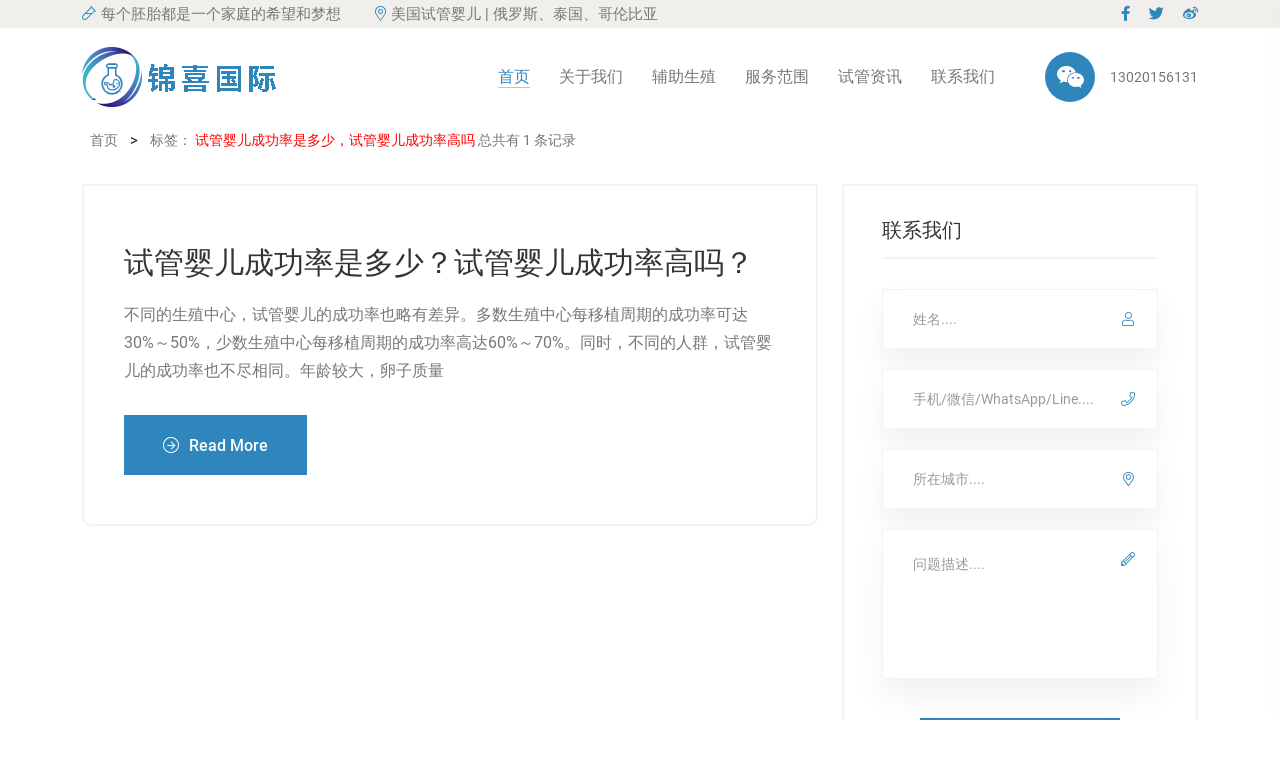

--- FILE ---
content_type: text/html; charset=utf-8
request_url: https://www.jx-ivf.com/tag-%E8%AF%95%E7%AE%A1%E5%A9%B4%E5%84%BF%E6%88%90%E5%8A%9F%E7%8E%87%E6%98%AF%E5%A4%9A%E5%B0%91%EF%BC%8C%E8%AF%95%E7%AE%A1%E5%A9%B4%E5%84%BF%E6%88%90%E5%8A%9F%E7%8E%87%E9%AB%98%E5%90%97.html
body_size: 4822
content:
<!doctype html>
<html lang="en">

<head>
    <meta charset="utf-8">
<meta name="viewport" content="width=device-width, initial-scale=1">
<meta http-equiv="x-ua-compatible" content="ie=edge">
<meta name="applicable-device" content="pc,mobile">
<link rel="shortcut icon" type="image/x-icon" href="static/images/favicon.png">
<link rel="stylesheet" href="static/css/preloader.css">
<link rel="stylesheet" href="static/css/bootstrap.min.css">
<link rel="stylesheet" href="static/css/meanmenu.css">
<link rel="stylesheet" href="static/css/animate.min.css">
<link rel="stylesheet" href="static/css/owl.carousel.min.css">
<link rel="stylesheet" href="static/css/swiper-bundle.css">
<link rel="stylesheet" href="static/css/backtotop.css">
<link rel="stylesheet" href="static/css/magnific-popup.css">
<link rel="stylesheet" href="static/css/nice-select.css">
<link rel="stylesheet" href="static/css/flaticon.css">
<link rel="stylesheet" href="static/css/fontawesome5pro.css">
<link rel="stylesheet" href="static/css/default.css">
<link rel="stylesheet" href="static/css/style.css">
<base target="_blank">    <title>试管婴儿成功率是多少，试管婴儿成功率高吗 - IVF - 锦喜国际</title>
    <meta name="keywords" content="试管婴儿成功率是多少，试管婴儿成功率高吗">
    <meta name="description" content="试管婴儿成功率是多少，试管婴儿成功率高吗">
</head>

<body>
        <!-- header-start -->
<header>
    <div class="header__area header-area-white">
        <div class="header__area-top-bar header-2-top-bar theme-bg-primary-h1">
            <div class="container">
                <div class="row align-items-center">
                    <div class="col-xl-8 col-lg-8 col-md-8 col-sm-6">
                        <div class="headerinfo">
                            <ul>
                                <li><a><i class="fal fa-thin fa-vial"></i><span>每个胚胎都是一个家庭的希望和梦想</span></a></li>
                                <li class="d-none d-md-inline-block"><a href="/"><i class="fal fa-map-marker-alt"></i>美国试管婴儿 | 俄罗斯、泰国、哥伦比亚</a></li>
                            </ul>
                        </div>
                    </div>
                    <div class="col-xl-4 col-lg-4 col-md-4 col-sm-6">
                        <div class="soical__icon">
                            <ul>
                                <li><i class="fab fa-facebook-f"></i></li>
                                <li><i class="fab fa-twitter"></i></li>
                                <li class="open-weibo"><i class="fab fa-weibo"></i></li>
                            </ul>
                        </div>
                    </div>
                </div>
            </div>
        </div>
        <div class="header-white-area theme-bg-secondary-h1" id="header-sticky">
            <div class="container">
                <div class="row align-items-center">
                    <div class="col-xl-2 col-lg-3 col-md-8 col-8">
                        <div class="logo"><a href="/"><img src="static/images/logo.png" alt="锦喜国际"></a></div>
                    </div>
                    <div class="col-xl-10 col-lg-9 col-md-4 col-4 d-flex align-items-center justify-content-end">
                        <div class="main-menu-h1 main-menu main-menu-white text-center">
                            <nav id="mobile-menu">
                                <ul>
                                    <li><a href="/" class="active">首页</a></li>
                                    <li><a href="list-2-1.html">关于我们</a></li>
                                    <li><a href="list-6-1.html">辅助生殖</a>
                                        <ul class="sub-menu-h1 sub-menu">
                                            <li><a href="list-7-1.html">美国试管婴儿</a></li>
                                            <li><a href="list-8-1.html">俄罗斯试管婴儿</a></li>
                                            <li><a href="list-9-1.html">泰国试管婴儿</a></li>
                                            <li><a href="list-21-1.html">哥伦比亚试管婴儿</a></li>
                                        </ul>
                                    </li>
                                    <li><a href="list-19-1.html">服务范围</a></li>
                                    <li><a href="list-11-1.html">试管资讯</a></li>
                                    <li><a href="list-3-1.html">联系我们</a></li>
                                </ul>
                            </nav>
                        </div>
                        <div class="side-menu-icon d-lg-none text-end"><a href="javascript:void(0)" target="_self" class="info-toggle-btn f-right sidebar-toggle-btn"><i class="fal fa-bars"></i></a></div>
                        <div class="header-cta copy-wechat">
                            <i class="fab fa-brands fa-weixin"></i>
                            <div class="phone-number">
                                <p>13020156131</p>
                            </div>
                        </div>
                    </div>
                </div>
            </div>
        </div>
    </div>
</header><!-- sidebar area start -->
<div class="sidebar__area">
    <div class="sidebar__wrapper">
        <div class="sidebar__close"><button class="sidebar__close-btn" id="sidebar__close-btn"><i class="fal fa-times"></i></button></div>
        <div class="sidebar__content">
            <div class="sidebar__logo mb-40"><a href="/"><img src="static/images/logo.png" alt="锦喜国际"></a></div>
            <div class="sidebar__search mb-25">
                <form>
                    <input type="hidden" name="m" value="search" />
                    <input type="hidden" name="c" value="index" />
                    <input type="hidden" name="a" value="init" />
                    <input type="hidden" name="typeid" value="1" id="typeid" />
                    <input type="hidden" name="siteid" value="1" id="siteid" />
                    <input type="text" placeholder="Search..." name="q" id="q">
                    <button type="button" class="search-btn-top"><i class="far fa-search"></i></button>
                </form>
            </div>
            <div class="mobile-menu fix"></div>
            <div class="sidebar__contact mt-30 mb-20">
                <h4>联系我们</h4>
                <ul>
                    <li class="d-flex align-items-center">
                        <div class="sidebar__contact-icon mr-15"><i class="fal fa-map-marker-alt"></i></div>
                        <div class="sidebar__contact-text"><a class="copy-wechat">美国 莫斯科 香港 上海 北京</a></div>
                    </li>
                    <li class="d-flex align-items-center">
                        <div class="sidebar__contact-icon mr-15"><i class="fab fa-weixin"></i></div>
                        <div class="sidebar__contact-text"><a class="copy-wechat">13020156131</a></div>
                    </li>
                    <li class="d-flex align-items-center">
                        <div class="sidebar__contact-icon mr-15"><i class="fal fa-envelope"></i></div>
                        <div class="sidebar__contact-text"><a href="mailto:sybilzhang@shedoor.com"><span class="__cf_email__">sybilzhang@shedoor.com</span></a></div>
                    </li>
                </ul>
            </div>
            <div class="sidebar__social">
                <ul>
                    <li><span><i class="fab fa-facebook-f"></i></span></li>
                    <li><span><i class="fab fa-twitter"></i></span></li>
                    <li><span><i class="fab fa-youtube"></i></span></li>
                    <li><span class="open-weibo"><i class="fab fa-weibo"></i></span></li>
                </ul>
            </div>
        </div>
    </div>
</div><!-- sidebar area end -->
<div class="body-overlay"></div><!-- sidebar area end -->    <main>
        <!-- page__title -start -->
        <div class="page__title">
            <div class="container">
                <div class="row">
                    <div class="col-xl-12">
                        <div class="page__title-content">
                            <div class="page_title__bread-crumb">
                                <nav aria-label="breadcrumb">
                                    <nav aria-label="Breadcrumbs" class="breadcrumb-trail breadcrumbs">
                                        <a href="/"><span>首页</span></a> >
                                        <a href=""><span>
                                                标签： <font style="color:red">试管婴儿成功率是多少，试管婴儿成功率高吗</font> 总共有 1 条记录
                                            </span></a>
                                    </nav>
                                </nav>
                            </div>
                        </div>
                    </div>
                </div>
            </div>
        </div><!-- page__title -end -->
        <!-- news-detalis-area-start -->
        <div class="news-detalis-area mt-30 mb-65">
            <div class="container">
                <div class="row">
                    <div class="col-xl-8 col-lg-8">
                                                <div class="single-news mb-55">
                            <div class="news-detalis-content news-detalis-content-2">
                                <h4 class="news-title mt-20 mb-20"><a href="https://www.jx-ivf.com/show-11-40-1.html">试管婴儿成功率是多少？试管婴儿成功率高吗？</a></h4>
                                <p>不同的生殖中心，试管婴儿的成功率也略有差异。多数生殖中心每移植周期的成功率可达30%～50%，少数生殖中心每移植周期的成功率高达60%～70%。同时，不同的人群，试管婴儿的成功率也不尽相同。年龄较大，卵子质量   </p>
                                <div class="read-button mt-30"><a href="https://www.jx-ivf.com/show-11-40-1.html" rel="nofollow" class="read-btn"><i class="fal fa-arrow-circle-right"></i>Read More</a></div>
                            </div>
                        </div>
                                                <div class="pagination-area pt-30 mb-50">
                            <nav aria-label="Page navigation">
                                <ul class="pagination justify-content-center">
                                                                    </ul>
                            </nav>
                        </div>
                                            </div>
                    <div class="col-xl-4 col-lg-4">
    <div class="news-sidebar">
        <div class="row">
            <div class="col-lg-12 col-md-12">
                <div class="widget">
                    <h6 class="sidebar-title">联系我们</h6>
                    <div class="featured-author text-center post-comment-form">
                        <form id="myform1">
                            <div class="input-field"><i class="fal fa-user"></i><input type="text" name="name" placeholder="姓名...."></div>
                            <div class="input-field"><i class="fal fa-phone"></i><input type="text" name="tel" placeholder="手机/微信/WhatsApp/Line...."></div>
                            <div class="input-field"><i class="fal fa-map-marker-alt"></i><input type="text" name="city" placeholder="所在城市...."></div>
                            <div class="input-field"><i class="fal fa-pencil-alt"></i><textarea name="remark" id="comment" placeholder="问题描述...."></textarea></div>
                            <button type="button" onclick="return checkform(1)" class="post-comment shutter-btn">提交</button>
                        </form>
                    </div>
                </div>
            </div>
            <div class="col-lg-12 col-md-12">
                <div class="widget">
                    <h6 class="sidebar-title">搜索</h6>
                    <div class="n-sidebar-search">
                        <form>
                            <input type="hidden" name="m" value="search" />
                            <input type="hidden" name="c" value="index" />
                            <input type="hidden" name="a" value="init" />
                            <input type="hidden" name="typeid" value="1" id="typeid" />
                            <input type="hidden" name="siteid" value="1" id="siteid" />
                            <input type="text" placeholder="Search..." name="q2" id="q2">
                            <a class="search-btn"><i class="fal fa-search"></i></a>
                        </form>
                    </div>
                </div>
            </div>
            <div class="col-lg-12 col-md-6">
                <div class="widget">
                    <h6 class="sidebar-title">快捷导航</h6>
                    <ul class="n-sidebar-categories">
                        <li><a href="list-6-1.html">
                                <div class="single-category p-relative mb-10">辅助生殖简介 <span class="category-number">26</span></div>
                            </a></li>
                        <li><a href="list-13-1.html">
                                <div class="single-category p-relative mb-10">试管技术 <span class="category-number">30</span></div>
                            </a></li>
                        <li><a href="list-12-1.html">
                                <div class="single-category p-relative mb-10">试管医院 <span class="category-number">71</span></div>
                            </a></li>
                        <li><a href="list-10-1.html">
                                <div class="single-category p-relative mb-10">试管专家 <span class="category-number">56</span></div>
                            </a></li>
                        <li><a href="list-20-1.html">
                                <div class="single-category p-relative mb-10">试管案例 <span class="category-number">90</span></div>
                            </a></li>
                        <li><a href="list-18-1.html">
                                <div class="single-category p-relative mb-10">试管之后 <span class="category-number">36</span></div>
                            </a></li>
                        <li><a href="list-11-1.html">
                                <div class="single-category p-relative mb-10">试管资讯 <span class="category-number">60</span></div>
                            </a></li>
                    </ul>
                </div>
            </div>
            <div class="col-lg-12 col-md-12">
                <div class="widget">
                    <h6 class="sidebar-title">相关文章</h6>
                    <div class="n-sidebar-feed">
                        <ul>
                                                                                    <li>
                                <div class="feed-number"><a href="https://www.jx-ivf.com/show-20-927-1.html"><img src="uploadfile/2022/0818/20220818175148470.png" alt="高胱氨酸尿症能治好吗？虽是遗传病但并非不可治，可通过3代技术避免遗传！"></a></div>
                                <div class="feed-content">
                                    <h6><a href="https://www.jx-ivf.com/show-20-927-1.html">高胱氨酸尿症能治好吗？虽是遗传病但并非不可治，可通过3代技术避免遗传！</a></h6><span class="feed-date"><i class="fal fa-calendar-alt"></i>2022-08-18</span>
                                </div>
                            </li>
                                                        <li>
                                <div class="feed-number"><a href="https://www.jx-ivf.com/show-7-360-1.html"><img src="https://www.jx-ivf.com/uploadfile/2021/1215/20211215173102182.jpg" alt="美国试管婴儿手术适合哪些人？成功率有多少？"></a></div>
                                <div class="feed-content">
                                    <h6><a href="https://www.jx-ivf.com/show-7-360-1.html">美国试管婴儿手术适合哪些人？成功率有多少？</a></h6><span class="feed-date"><i class="fal fa-calendar-alt"></i>2021-12-15</span>
                                </div>
                            </li>
                                                        <li>
                                <div class="feed-number"><a href="https://www.jx-ivf.com/show-20-941-1.html"><img src="uploadfile/2022/0906/20220906174256555.png" alt="染色体易位、L少质量差客人安排今年6月份赴美治疗"></a></div>
                                <div class="feed-content">
                                    <h6><a href="https://www.jx-ivf.com/show-20-941-1.html">染色体易位、L少质量差客人安排今年6月份赴美治疗</a></h6><span class="feed-date"><i class="fal fa-calendar-alt"></i>2022-09-06</span>
                                </div>
                            </li>
                                                        <li>
                                <div class="feed-number"><a href="https://www.jx-ivf.com/show-20-915-1.html"><img src="uploadfile/2022/0801/20220801174228768.png" alt="3代技术成功帮助山东客人怀上健康小宝宝！"></a></div>
                                <div class="feed-content">
                                    <h6><a href="https://www.jx-ivf.com/show-20-915-1.html">3代技术成功帮助山东客人怀上健康小宝宝！</a></h6><span class="feed-date"><i class="fal fa-calendar-alt"></i>2022-08-01</span>
                                </div>
                            </li>
                                                                                </ul>
                    </div>
                </div>
            </div>
            <div class="col-lg-12 col-md-6">
                <div class="widget">
                    <h6 class="sidebar-title">Tags</h6>
                    <div class="tags">
                                                                                                <a href="//tag-辅助生殖.html" class="1" title="辅助生殖">辅助生殖</a>
                                                                        <a href="//tag-Woo.html" class="2" title="Woo">Woo</a>
                                                                        <a href="//tag-AIH.html" class="3" title="AIH">AIH</a>
                                                                        <a href="//tag-医生.html" class="4" title="医生">医生</a>
                                                                        <a href="//tag-俄罗斯试管婴儿费用.html" class="5" title="俄罗斯试管婴儿费用">俄罗斯试管婴儿费用</a>
                                                                        <a href="//tag-泰国暹罗生殖中心.html" class="6" title="泰国暹罗生殖中心">泰国暹罗生殖中心</a>
                                                                        <a href="//tag-俄罗斯试管婴儿步骤.html" class="7" title="俄罗斯试管婴儿步骤">俄罗斯试管婴儿步骤</a>
                                                                        <a href="//tag-千采 蔡乐医生.html" class="8" title="千采 蔡乐医生">千采 蔡乐医生</a>
                                                                    </div>
                </div>
            </div>
        </div>
    </div>
</div>                </div>
            </div>
        </div><!-- news-detalis-area-end -->
    </main><!-- footer -->
    <footer>
    <div class="footer-top footer-top-2 pt-80 pb-40">
        <div class="container">
            <div class="footer-features white-bg mb-70">
                <div class="container">
                    <div class="row align-items-center">
                        <div class="col-xl-6 col-lg-3 col-md-4 col-12">
                            <div class="footer-logo mb-20"><a href="/"><img src="static/images/logo-f.png" alt="锦喜国际"></a></div>
                        </div>
                        <div class="col-xl-3 col-lg-4 col-md-4 col-12">
                            <div class="footer-features-item mb-20"><i class="far fa-hospital-user"></i>
                                <h5 class="footer-features-title">最新<br>海外试管生殖技术</h5>
                            </div>
                        </div>
                        <div class="col-xl-3 col-lg-4 col-md-4 col-12">
                            <div class="footer-features-item mb-20"><i class="flaticon-sapling"></i>
                                <h5 class="footer-features-title">成就<br>国内千万幸福家庭</h5>
                            </div>
                        </div>
                    </div>
                </div>
            </div>
            <div class="row">
                <div class="col-xl-4 col-lg-4 col-md-4">
                    <div class="footer-widget footer-col-1 mb-40">
                        <h5 class="footer-title mb-35">关于我们</h5>
                        <p>锦喜国际是业内领先的海外高端辅助生殖咨询机构，提供多项美国试管婴儿，俄罗斯试管婴儿，泰国试管婴儿，哥伦比亚试管婴儿等辅助生殖一站式咨询服务，包括助孕咨询、预约专家、签证办理、境外吃住行、月子中心等方方面面的完善服务。</p>
                        <div class="footer-social-icon mt-35">
                            <h4 class="social-icon-title">社交媒体</h4><span><i class="fab fa-facebook-f"></i></span><span><i class="fab fa-twitter"></i></span><span class="open-weibo"><i class="fab fa-weibo"></i></span>
                        </div>
                    </div>
                </div>
                <div class="col-xl-3 col-lg-3 col-md-4 col-sm-6">
                    <div class="footer-widget footer-col-5 mb-40">
                        <h5 class="footer-title-h1 footer-title mb-30 footer-sm-title"><a href="list-2-1.html">关于我们</a></h5>
                        <div class="footer-menu footer-menu-2">
                            <ul>
                                <li><a href="list-19-1.html">服务范围</a></li>
                                <li><a href="list-6-1.html">辅助生殖</a></li>
                                <li><a href="list-11-1.html">试管资讯</a></li>
                                <li><a href="list-12-1.html">试管医院</a></li>
                                <li><a href="list-10-1.html">试管专家</a></li>
                                <li><a href="list-20-1.html">试管案例</a></li>
                                <li><a href="list-13-1.html">试管技术</a></li>
                                <li><a href="list-18-1.html">试管之后</a></li>
                                <li><a href="list-4-1.html">tag标签</a></li>
                            </ul>
                        </div>
                    </div>
                </div>
                <div class="col-xl-5 col-lg-5 col-md-4 col-sm-6">
                    <div class="footer-widget footer-col-5 mb-40">
                        <h5 class="footer-title-h1 footer-title mb-30 footer-sm-title"><a href="list-3-1.html">联系我们</a></h5>
                        <div class="footer-menu-1 footer-menu footer-menu-2 footer-menu-c">
                            <img class="copy-wechat" src="static/images/wechat.jpg" alt="试管微信交流二维码">
                        </div>
                    </div>
                </div>
            </div>
        </div>
    </div>
    <div class="copy-right-area theme-bg-common pt-10">
        <div class="container">
            <div class="row align-items-center">
                <div class="col-xl-6 col-lg-6 col-md-6 col-sm-6 col-12">
                    <p class="copy-right-text-1">©2022 锦喜国际，All Rights Reserved. ivf by www.jx-ivf.com</p>
                </div>
                <div class="col-xl-6 col-lg-6 col-md-6 col-sm-6 col-12">
                    <div class="payment-img f-right">锦喜国际 提供高端美国、俄罗斯、泰国、哥伦比亚试管婴儿咨询服务</div>
                </div>
            </div>
        </div>
    </div>
    <button id="scrollTopBtn"><i class="fas fa-long-arrow-alt-up"></i></button>
</footer><!-- footer -->    <!-- JS here -->
<script src="static/js/jquery-3.6.0.min.js"></script>
<script src="static/js/clipboard.min.js"></script>
<script src="static/js/sweetalert.min.js"></script>
<script src="static/js/waypoints.min.js"></script>
<script src="static/js/bootstrap.bundle.min.js"></script>
<script src="static/js/meanmenu.js"></script>
<script src="static/js/swiper-bundle.min.js"></script>
<script src="static/js/owl.carousel.min.js"></script>
<script src="static/js/magnific-popup.min.js"></script>
<script src="static/js/parallax.min.js"></script>
<script src="static/js/backtotop.js"></script>
<script src="static/js/nice-select.min.js"></script>
<script src="static/js/counterup.min.js"></script>
<script src="static/js/ajax-form.js"></script>
<script src="static/js/wow.min.js"></script>
<script src="static/js/isotope.pkgd.min.js"></script>
<script src="static/js/imagesloaded.pkgd.min.js"></script>
<script src="static/js/jquery.appear.js"></script>
<script src="static/js/jquery.knob.js"></script>
<script src="static/js/main.js"></script></body>

</html>

--- FILE ---
content_type: text/css
request_url: https://www.jx-ivf.com/static/css/preloader.css
body_size: 657
content:
#loading {
    background-color: #fff;
    height: 100%;
    width: 100%;
    position: fixed;
    z-index: 999999;
    margin-top: 0;
    top: 0
}

#loading-center {
    width: 100%;
    height: 100%;
    position: relative
}

#loading-center-absolute {
    position: absolute;
    left: 50%;
    top: 50%;
    width: 25%;
    transform: translate(-50%, -50%)
}

@media only screen and (min-width:1200px) and (max-width:1399px) {
    #loading-center-absolute {
        width: 40%
    }
}

@media only screen and (min-width:992px) and (max-width:1199px) {
    #loading-center-absolute {
        width: 40%
    }
}

@media only screen and (min-width:768px) and (max-width:991px) {
    #loading-center-absolute {
        width: 45%
    }
}

@media only screen and (min-width:576px) and (max-width:767px) {
    #loading-center-absolute {
        width: 50%
    }
}

@media(max-width:575px) {
    #loading-center-absolute {
        width: 60%
    }
}

#loading {
    background-color: #fff;
    height: 100%;
    width: 100%;
    position: fixed;
    z-index: 999999;
    margin-top: 0;
    top: 0
}

#loading-center {
    width: 100%;
    height: 100%;
    position: relative
}

#loading-center-absolute {
    position: absolute;
    left: 50%;
    top: 50%;
    -webkit-transform: translate(-50%, -50%);
    -moz-transform: translate(-50%, -50%);
    -ms-transform: translate(-50%, -50%);
    transform: translate(-50%, -50%)
}

.object {
    width: 20px;
    height: 20px;
    background-color: #5f3afc;
    -moz-border-radius: 50% 50% 50% 50%;
    -webkit-border-radius: 50% 50% 50% 50%;
    border-radius: 50% 50% 50% 50%;
    margin-right: 20px;
    margin-bottom: 20px;
    position: absolute
}

#object_one {
    -webkit-animation: object 2s linear infinite;
    animation: object 2s linear infinite
}

#object_two {
    -webkit-animation: object 2s linear infinite -.4s;
    animation: object 2s linear infinite -.4s
}

#object_three {
    -webkit-animation: object 2s linear infinite -.8s;
    animation: object 2s linear infinite -.8s
}

#object_four {
    -webkit-animation: object 2s linear infinite -1.2s;
    animation: object 2s linear infinite -1.2s
}

#object_five {
    -webkit-animation: object 2s linear infinite -1.6s;
    animation: object 2s linear infinite -1.6s
}

@-webkit-keyframes object {
    0% {
        left: 100px;
        top: 0
    }

    80% {
        left: 0;
        top: 0
    }

    85% {
        left: 0;
        top: -20px;
        width: 20px;
        height: 20px
    }

    90% {
        width: 40px;
        height: 15px
    }

    95% {
        left: 100px;
        top: -20px;
        width: 20px;
        height: 20px
    }

    100% {
        left: 100px;
        top: 0
    }
}

@keyframes object {
    0% {
        left: 100px;
        top: 0
    }

    80% {
        left: 0;
        top: 0
    }

    85% {
        left: 0;
        top: -20px;
        width: 20px;
        height: 20px
    }

    90% {
        width: 40px;
        height: 15px
    }

    95% {
        left: 100px;
        top: -20px;
        width: 20px;
        height: 20px
    }

    100% {
        left: 100px;
        top: 0
    }
}

.loading-icon .loading-logo {
    width: 64px;
    height: 64px;
    -webkit-animation: ghurche 4s linear infinite -1.2s;
    animation: ghurche 4s linear infinite -1.2s
}

@media(max-width:575px) {
    .loading-icon .loading-logo {
        margin-bottom: 10px
    }
}

@-webkit-keyframes ghurche {
    0% {
        left: 100px;
        top: 0
    }

    100% {
        left: 100px;
        top: 0
    }
}

@keyframes ghurche {
    0% {
        transform: rotate(0deg)
    }

    100% {
        transform: rotate(360deg)
    }
}

--- FILE ---
content_type: text/css
request_url: https://www.jx-ivf.com/static/css/meanmenu.css
body_size: 1198
content:
/*! #######################################################################

	MeanMenu 2.0.7
	--------

	To be used with jquery.meanmenu.js by Chris Wharton (http://www.meanthemes.com/plugins/meanmenu/)

####################################################################### */
a.meanmenu-reveal {
    display: none
}

.mean-container .mean-bar {
    float: left;
    width: 100%;
    position: relative;
    background: #0c1923;
    padding: 4px 0;
    min-height: 42px;
    z-index: 999999
}

.mean-container a.meanmenu-reveal {
    width: 22px;
    height: 22px;
    padding: 13px 13px 11px 13px;
    position: absolute;
    top: 0;
    right: 0;
    cursor: pointer;
    color: #fff;
    text-decoration: none;
    font-size: 16px;
    text-indent: -9999em;
    line-height: 22px;
    font-size: 1px;
    display: block;
    font-family: Arial, Helvetica, sans-serif;
    font-weight: 700
}

.mean-container a.meanmenu-reveal span {
    display: block;
    background: #fff;
    height: 3px;
    margin-top: 3px
}

.mean-container .mean-nav {
    float: left;
    width: 100%;
    background: #0c1923;
    margin-top: 44px
}

.mean-container .mean-nav ul {
    padding: 0;
    margin: 0;
    width: 100%;
    list-style-type: none
}

.mean-container .mean-nav ul li {
    position: relative;
    float: left;
    width: 100%
}

.mean-container .mean-nav ul li a {
    display: block;
    float: left;
    width: 90%;
    padding: 1em 5%;
    margin: 0;
    text-align: left;
    color: #fff;
    border-top: 1px solid #383838;
    border-top: 1px solid rgba(255, 255, 255, 0.5);
    text-decoration: none;
    text-transform: uppercase
}

.mean-container .mean-nav ul li li a {
    width: 80%;
    padding: 1em 10%;
    border-top: 1px solid #e9ebed;
    opacity: .75;
    filter: alpha(opacity=75);
    text-shadow: none !important;
    visibility: visible
}

.mean-container .mean-nav ul li.mean-last a {
    border-bottom: 0;
    margin-bottom: 0
}

.mean-container .mean-nav ul li li li a {
    width: 70%;
    padding: 1em 15%
}

.mean-container .mean-nav ul li li li li a {
    width: 60%;
    padding: 1em 20%
}

.mean-container .mean-nav ul li li li li li a {
    width: 50%;
    padding: 1em 25%
}

.mean-container .mean-nav ul li a:hover {
    background: inherit
}

.mean-container .mean-nav ul li a.mean-expand {
    margin-top: 1px;
    width: 26px;
    height: 32px;
    padding: 12px !important;
    text-align: center;
    position: absolute;
    right: 0;
    top: 4px;
    z-index: 2;
    font-weight: 700;
    background: rgba(255, 255, 255, 0.1);
    border: none !important;
    border-left: 1px solid rgba(255, 255, 255, 0.4) !important
}

.mean-container .mean-nav ul li a.mean-expand:hover {
    background: #7e7e7e47
}

.mean-container .mean-push {
    float: left;
    width: 100%;
    padding: 0;
    margin: 0;
    clear: both
}

.mean-nav .wrapper {
    width: 100%;
    padding: 0;
    margin: 0
}

.mean-container .mean-bar,
.mean-container .mean-bar * {
    -webkit-box-sizing: content-box;
    -moz-box-sizing: content-box;
    box-sizing: content-box
}

.mean-remove {
    display: none !important
}

.side-toggle {
    background: 0;
    border: 0;
    padding: 0
}

.side-menu-icon i {
    color: #2f86bd;
    font-size: 32px;
    cursor: pointer
}

.side-info {
    background: #fff;
    width: 300px;
    height: 100%;
    position: fixed;
    z-index: 9999;
    right: -100%;
    top: 0;
    padding: 30px;
    transition: .6s;
    overflow-y: scroll
}

.side-info.info-open {
    right: 0
}

.side-info-close {
    background: 0;
    border: 0;
    color: #000;
    font-size: 20px;
    padding: 0;
    margin-bottom: 20px
}

.side-info-content h1 {
    color: #fff;
    font-size: 29px
}

.offcanvas-overlay {
    position: absolute;
    left: 0;
    top: 0;
    right: 0;
    bottom: 0;
    background: #000;
    height: 100%;
    width: 100%;
    z-index: 9;
    opacity: 0;
    visibility: hidden
}

.offcanvas-overlay.overlay-open {
    opacity: .5;
    visibility: visible
}

.mean-container a.meanmenu-reveal {
    display: none
}

.mean-container .mean-nav {
    background: 0;
    margin-top: 0
}

.mean-container .mean-bar {
    padding: 0;
    min-height: auto;
    background: 0
}

.mean-container .mean-nav>ul {
    padding: 0;
    margin: 0;
    width: 100%;
    list-style-type: none;
    display: block !important
}

.mean-container a.meanmenu-reveal {
    display: none !important
}

.mean-container .mean-nav ul li a {
    width: 100%;
    padding: 10px 0;
    color: #fff;
    border-top: 1px solid #2a3a57;
    font-size: 15px
}

.mean-container .mean-nav ul li a.mean-expand {
    margin-top: 0;
    height: 15px;
    padding: 4px 5px !important;
    line-height: 14px
}

--- FILE ---
content_type: text/css
request_url: https://www.jx-ivf.com/static/css/flaticon.css
body_size: 1059
content:
@charset "UTF-8";

@font-face {
    font-family: "flaticon";
    src: url("../fonts/flaticon.ttf") format("truetype"), url("../fonts/flaticon.woff") format("woff"), url("../fonts/flaticon.woff2") format("woff2"), url("../fonts/flaticon.eot") format("embedded-opentype"), url("../fonts/flaticon.svg") format("svg")
}

i[class^="flaticon-"]:before,
i[class*=" flaticon-"]:before {
    font-family: flaticon !important;
    font-style: normal;
    font-weight: normal !important;
    font-variant: normal;
    text-transform: none;
    line-height: 1;
    -webkit-font-smoothing: antialiased;
    -moz-osx-font-smoothing: grayscale
}

.flaticon-grass:before {
    content: ""
}

.flaticon-grass-1:before {
    content: ""
}

.flaticon-grain-sack:before {
    content: ""
}

.flaticon-rice:before {
    content: ""
}

.flaticon-rice-1:before {
    content: ""
}

.flaticon-wheat:before {
    content: ""
}

.flaticon-wheat-sack:before {
    content: ""
}

.flaticon-salad:before {
    content: ""
}

.flaticon-fruit:before {
    content: ""
}

.flaticon-harvest:before {
    content: ""
}

.flaticon-cow:before {
    content: ""
}

.flaticon-cow-1:before {
    content: ""
}

.flaticon-cow-2:before {
    content: ""
}

.flaticon-cow-3:before {
    content: ""
}

.flaticon-diet:before {
    content: ""
}

.flaticon-vegetables:before {
    content: ""
}

.flaticon-organic-food:before {
    content: ""
}

.flaticon-house:before {
    content: ""
}

.flaticon-assets:before {
    content: ""
}

.flaticon-trailer:before {
    content: ""
}

.flaticon-tractor:before {
    content: ""
}

.flaticon-tractor-1:before {
    content: ""
}

.flaticon-tractor-2:before {
    content: ""
}

.flaticon-save:before {
    content: ""
}

.flaticon-ecologism:before {
    content: ""
}

.flaticon-plant-tree:before {
    content: ""
}

.flaticon-sapling:before {
    content: ""
}

.flaticon-digging:before {
    content: ""
}

.flaticon-shovel:before {
    content: ""
}

.flaticon-plant:before {
    content: ""
}

.flaticon-wheat-1:before {
    content: ""
}

.flaticon-wheat-2:before {
    content: ""
}

.flaticon-wheat-3:before {
    content: ""
}

.flaticon-wheat-4:before {
    content: ""
}

.flaticon-paper-bag:before {
    content: ""
}

.flaticon-shipped:before {
    content: ""
}

.flaticon-food-delivery:before {
    content: ""
}

.flaticon-food-truck:before {
    content: ""
}

.flaticon-food-truck-1:before {
    content: ""
}

.flaticon-mill:before {
    content: ""
}

.flaticon-fields:before {
    content: ""
}

.flaticon-cow-4:before {
    content: ""
}

.flaticon-agronomy:before {
    content: ""
}

.flaticon-bucket:before {
    content: ""
}

.flaticon-harvest-1:before {
    content: ""
}

.flaticon-vegetables-1:before {
    content: ""
}

.flaticon-gardening:before {
    content: ""
}

.flaticon-vegetable:before {
    content: ""
}

.flaticon-watering-can:before {
    content: ""
}

.flaticon-watering-can-1:before {
    content: ""
}

.flaticon-watering-can-2:before {
    content: ""
}

.flaticon-watering-can-3:before {
    content: ""
}

.flaticon-shopping-cart:before {
    content: ""
}

.flaticon-add-to-cart:before {
    content: ""
}

.flaticon-shopping-cart-1:before {
    content: ""
}

.flaticon-shopping-cart-2:before {
    content: ""
}

.flaticon-tractor-3:before {
    content: ""
}

.flaticon-crawler:before {
    content: ""
}

.flaticon-combine-harvester:before {
    content: ""
}

.flaticon-coffee-machine:before {
    content: ""
}

.flaticon-coffee-machine-1:before {
    content: ""
}

.flaticon-baler:before {
    content: ""
}

.flaticon-baler-1:before {
    content: ""
}

.flaticon-baler-2:before {
    content: ""
}

.flaticon-tractor-4:before {
    content: ""
}

.flaticon-farm-vehicle:before {
    content: ""
}

.flaticon-lawn-mower:before {
    content: ""
}

.flaticon-watering-can-4:before {
    content: ""
}

.flaticon-sickle:before {
    content: ""
}

.flaticon-green-house:before {
    content: ""
}

.flaticon-plant-1:before {
    content: ""
}

.flaticon-gardening-1:before {
    content: ""
}

.flaticon-pumpkin:before {
    content: ""
}

.flaticon-pumpkin-1:before {
    content: ""
}

.flaticon-trophy:before {
    content: ""
}

.flaticon-award:before {
    content: ""
}

.flaticon-trophy-1:before {
    content: ""
}

.flaticon-medal:before {
    content: ""
}

.flaticon-medal-1:before {
    content: ""
}

.flaticon-shield:before {
    content: ""
}

.flaticon-high-quality:before {
    content: ""
}

.flaticon-price-tag:before {
    content: ""
}

.flaticon-badge:before {
    content: ""
}

.flaticon-best-seller:before {
    content: ""
}

.flaticon-service:before {
    content: ""
}

.flaticon-farmer:before {
    content: ""
}

.flaticon-farmer-1:before {
    content: ""
}

.flaticon-farmer-2:before {
    content: ""
}

.flaticon-hen:before {
    content: ""
}

.flaticon-hen-1:before {
    content: ""
}

.flaticon-hen-2:before {
    content: ""
}

.flaticon-hen-3:before {
    content: ""
}

.flaticon-box:before {
    content: ""
}

--- FILE ---
content_type: text/css
request_url: https://www.jx-ivf.com/static/css/style.css
body_size: 21208
content:
@charset "UTF-8";
@import url("a9c8a0c6fb224f74acc72a79a6e7c81d.css");

* {
    margin: 0;
    padding: 0;
    box-sizing: border-box
}

body {
    font-family: "Roboto", sans-serif;
    font-size: 15px;
    font-weight: normal;
    line-height: 28px
}

a {
    text-decoration: none
}

.w-img img {
    width: 100%
}

.m-img img {
    max-width: 100%
}

input {
    outline: 0
}

a,
.btn,
button,
span,
p,
i,
input,
select,
textarea,
li,
img,
svg path,
*::after,
*::before,
.transition-3,
h1,
h2,
h3,
h4,
h5,
h6 {
    -webkit-transition: all .3s ease-out 0s;
    -moz-transition: all .3s ease-out 0s;
    -ms-transition: all .3s ease-out 0s;
    -o-transition: all .3s ease-out 0s;
    transition: all .3s ease-out 0s
}

a:focus,
.button:focus {
    text-decoration: none;
    outline: 0
}

a:hover {
    color: inherit;
    text-decoration: none
}

a,
button {
    color: inherit;
    outline: 0;
    border: 0;
    background: transparent
}

button:hover {
    cursor: pointer
}

button:focus {
    outline: 0;
    border: 0
}

.uppercase {
    text-transform: uppercase
}

.capitalize {
    text-transform: capitalize
}

h1,
h2,
h3,
h4,
h5,
h6 {
    font-family: "Prata", serif;
    color: #333;
    margin-top: 0;
    font-weight: 500;
    line-height: 1.2;
    -webkit-transition: all .3s ease-out 0s;
    -moz-transition: all .3s ease-out 0s;
    -ms-transition: all .3s ease-out 0s;
    -o-transition: all .3s ease-out 0s;
    transition: all .3s ease-out 0s
}

h1 {
    font-size: 40px
}

h2 {
    font-size: 36px
}

h3 {
    font-size: 24px
}

h4 {
    font-size: 20px
}

h5 {
    font-size: 16px
}

h6 {
    font-size: 14px
}

ul {
    margin: 0;
    padding: 0
}

li {
    list-style: none
}

li:last-child {
    margin: 0
}

p {
    font-family: "Roboto", sans-serif;
    font-size: 16px;
    font-weight: normal;
    color: #777;
    margin-bottom: 15px;
    line-height: 28px
}

*::-moz-selection {
    background: #000;
    color: #fff;
    text-shadow: none
}

::-moz-selection {
    background: #000;
    color: #fff;
    text-shadow: none
}

::selection {
    background: #000;
    color: #fff;
    text-shadow: none
}

.owl-carousel .owl-item img {
    display: block
}

body:not(.modal-open) {
    padding-right: 0 !important
}

*::-moz-placeholder {
    color: #000;
    font-size: 14px;
    opacity: 1
}

*::placeholder {
    color: #000;
    font-size: 14px;
    opacity: 1
}

.fix {
    overflow: hidden
}

.clear {
    clear: both
}

.f-left {
    float: left
}

.f-right {
    float: right
}

.z-index-1 {
    z-index: 1
}

.z-index-11 {
    z-index: 11
}

.overflow-y-visible {
    overflow-x: hidden;
    overflow-y: visible
}

.p-relative {
    position: relative
}

.p-absolute {
    position: absolute
}

.grey-bg {
    background: #f7f7f7
}

.pink-bg {
    background: #000
}

.white-bg {
    background: #fff
}

.black-bg {
    background: #000
}

.text-white h1,
.text-white h2,
.text-white h3,
.text-white h4,
.text-white h5,
.text-white h6,
.text-white p,
.text-white span,
.text-white li,
.text-white a {
    color: #fff
}

.text-right {
    text-align: right
}

.text-left {
    text-align: left
}

.white-color {
    color: #fff
}

.theme-color {
    color: #000
}

.black-color {
    color: #000
}

.theme-bg {
    background: #2f86bd
}

.theme-bg-primary {
    background: #2f86bd
}

.theme-bg-primary-h1 {
    background: #f0efeb
}

.theme-bg-primary-h3 {
    background: #9d6b34
}

.theme-bg-secondary-h1 {
    background: #fff
}

.theme-bg-common {
    background: #f5f5f5
}

.bg-white {
    background: #fff
}

.h3-gray-bg {
    background: #f8f4f0
}

.h2-gray-bg {
    background: #fbfaf7
}

.h3-deep-bg {
    background: #7f5526
}

.gray-bg {
    background: #f7f7f7
}

.body-overlay {
    background-color: rgba(0, 0, 0, 0.5);
    height: 100%;
    width: 100%;
    position: fixed;
    top: 0;
    z-index: 99;
    left: 0;
    opacity: 0;
    visibility: hidden;
    -webkit-transition: all .3s ease-out 0s;
    -moz-transition: all .3s ease-out 0s;
    -ms-transition: all .3s ease-out 0s;
    -o-transition: all .3s ease-out 0s;
    transition: all .3s ease-out 0s
}

.body-overlay:hover {
    cursor: pointer
}

.body-overlay.opened {
    opacity: 1;
    visibility: visible
}

#scrollTopBtn {
    position: fixed;
    right: 10px;
    bottom: 30px;
    width: 45px;
    height: 45px;
    opacity: 0;
    z-index: 1000;
    font-size: 18px;
    border-radius: 50%;
    color: #ffffff;
    background-color: #2f86bd;
    overflow: hidden;
    -webkit-transition: all 0.3s ease-in-out;
    transition: all 0.3s ease-in-out;
}

#scrollTopBtn:hover {
    background-color: #222222;
}

#scrollTopBtn.actived {
    right: 30px;
    opacity: 1;
}

@media (min-width: 320px) and (max-width: 767px) {
    #scrollTopBtn {
        bottom: 20px;
        width: 30px;
        height: 30px;
        font-size: 14px;
    }

    #scrollTopBtn.actived {
        right: 20px;
    }

    .tp-supporter-sub-title-ab::before {
        width: 30% !important;
    }

    .tp-supporter-sub-title-ab::after {
        width: 30% !important;
    }
}

@media(max-width:575px) {
    .progress-wrap {
        right: 15px;
        bottom: 15px
    }
}

.link-btn {
    position: relative;
    font-size: 15px;
    font-weight: 500;
    color: #000;
    text-transform: uppercase;
    padding-right: 15px
}

.link-btn i {
    position: absolute;
    top: 50%;
    -webkit-transform: translateY(-50%);
    -moz-transform: translateY(-50%);
    -ms-transform: translateY(-50%);
    transform: translateY(-50%);
    transition: all ease .2s;
    -webkit-transition: all ease .2s;
    -moz-transition: all ease .2s;
    -ms-transition: all ease .2s;
    -o-transition: all ease .2s
}

.link-btn i:first-child {
    left: -100%;
    visibility: hidden;
    opacity: 0
}

.link-btn i:last-child {
    right: 0
}

.link-btn:hover {
    color: #000
}

.link-btn:hover i:first-child {
    left: 0;
    visibility: visible;
    opacity: 1
}

.link-btn:hover i:last-child {
    right: -100%;
    visibility: hidden;
    opacity: 0
}

.link-btn-2 {
    position: relative;
    font-size: 14px;
    color: #000;
    font-weight: 500;
    padding-right: 22px;
    display: inline-block;
    text-transform: uppercase;
    font-family: "Roboto", sans-serif
}

.link-btn-2 i {
    position: absolute;
    top: 45%;
    -webkit-transform: translateY(-50%);
    -moz-transform: translateY(-50%);
    -ms-transform: translateY(-50%);
    transform: translateY(-50%);
    transition: all ease .2s;
    -webkit-transition: all ease .2s;
    -moz-transition: all ease .2s;
    -ms-transition: all ease .2s;
    -o-transition: all ease .2s;
    font-size: 12px
}

.link-btn-2 i:first-child {
    right: 10%;
    visibility: hidden;
    opacity: 0
}

.link-btn-2 i:last-child {
    right: 0
}

.link-btn-2:hover {
    color: #000
}

.link-btn-2:hover i:first-child {
    right: 0;
    visibility: visible;
    opacity: 1
}

.link-btn-2:hover i:last-child {
    right: -10%;
    visibility: hidden;
    opacity: 0
}

.link-btn-2.pink {
    color: #000
}

.link-btn-2.pink:hover {
    color: #000
}

.fa-hotjar {
    color: red;
}

.tag-con {
    margin-top: 15px;
}

.tag-con a:nth-child(9n) {
    background-color: #4A4A4A;
}

.tag-con a:nth-child(9n+1) {
    background-color: #428BCA;
}

.tag-con a:nth-child(9n+2) {
    background-color: #5CB85C;
}

.tag-con a:nth-child(9n+3) {
    background-color: #D9534F;
}

.tag-con a:nth-child(9n+4) {
    background-color: #567E95;
}

.tag-con a:nth-child(9n+5) {
    background-color: #B433FF;
}

.tag-con a:nth-child(9n+6) {
    background-color: #00ABA9;
}

.tag-con a:nth-child(9n+7) {
    background-color: #B37333;
}

.tag-con a:nth-child(9n+8) {
    background-color: #FF6600;
}

.tag-con a {
    opacity: 0.80;
    filter: alpha(opacity=80);
    color: #fff !important;
    background-color: #428BCA;
    display: inline-block;
    margin: 0 5px 5px 0;
    padding: 0 6px;
    line-height: 30px
}

.tag-con a:hover {
    opacity: 1;
    filter: alpha(opacity=100);
}

.pulse-btn {
    display: inline-block;
    width: 80px;
    height: 80px;
    line-height: 84px;
    text-align: center;
    background-color: #fff;
    -webkit-border-radius: 50%;
    -moz-border-radius: 50%;
    border-radius: 50%;
    color: #000;
    animation: pulse 2s infinite
}

.pulse-btn:hover {
    background-color: #000;
    color: #fff
}

.pulse-btn i {
    padding-left: 2px
}

@-webkit-keyframes pulse {
    0% {
        -webkit-box-shadow: 0 0 0 0 rgba(255, 255, 255, 0.4)
    }

    70% {
        -webkit-box-shadow: 0 0 0 45px rgba(255, 255, 255, 0)
    }

    100% {
        -webkit-box-shadow: 0 0 0 0 rgba(255, 255, 255, 0)
    }
}

@keyframes pulse {
    0% {
        -moz-box-shadow: 0 0 0 0 rgba(255, 255, 255, 0.4);
        box-shadow: 0 0 0 0 rgba(255, 255, 255, 0.4)
    }

    70% {
        -moz-box-shadow: 0 0 0 45px rgba(255, 255, 255, 0);
        box-shadow: 0 0 0 45px rgba(255, 255, 255, 0)
    }

    100% {
        -moz-box-shadow: 0 0 0 0 rgba(255, 255, 255, 0);
        box-shadow: 0 0 0 0 rgba(255, 255, 255, 0)
    }
}

.tp-btn {
    background: #2f86bd;
    border: medium none;
    color: #fff;
    cursor: pointer;
    border-radius: 0;
    display: inline-block;
    font-size: 14px;
    font-weight: 600;
    letter-spacing: 3px;
    line-height: 1;
    margin-bottom: 0;
    padding: 20px 40px;
    text-align: center;
    text-transform: uppercase;
    touch-action: manipulation;
    transition: .3s;
    vertical-align: middle;
    white-space: nowrap;
    border: 1px solid transparent
}

.tp-btn:hover {
    background: #fff;
    color: #000;
    border-color: #2f86bd
}

.btn-ab-2 {
    background: #2f86bd;
    border: medium none;
    color: #fff;
    cursor: pointer;
    border-radius: 0;
    display: inline-block;
    font-size: 14px;
    font-weight: 600;
    letter-spacing: 3px;
    line-height: 1;
    margin-bottom: 0;
    text-align: center;
    text-transform: uppercase;
    touch-action: manipulation;
    transition: .3s;
    vertical-align: middle;
    white-space: nowrap;
    border: 1px solid transparent;
    height: 60px;
    width: 200px;
    display: inline-block;
    line-height: 60px;
    transition: .3s
}

.btn-ab-2:hover {
    background: #fff;
    color: #000;
    border-color: #2f86bd
}

.tp-btn-ab {
    background: #2f86bd;
    border: medium none;
    color: #fff;
    cursor: pointer;
    border-radius: 0;
    display: inline-block;
    font-size: 16px;
    font-weight: 600;
    letter-spacing: 0;
    line-height: 1;
    margin-bottom: 0;
    padding: 20px 40px;
    text-align: center;
    text-transform: capitalize;
    touch-action: manipulation;
    transition: .3s;
    vertical-align: middle;
    white-space: nowrap;
    border: 1px solid transparent
}

.tp-btn-ab i {
    margin-left: 20px
}

.tp-btn-ab:hover {
    background: #fff;
    color: #000;
    border-color: #2f86bd
}

.tp-btn-h1 {
    background: #2f86bd;
    border: medium none;
    color: #fff;
    cursor: pointer;
    border-radius: 0;
    display: inline-block;
    font-size: 16px;
    font-weight: 600;
    letter-spacing: 3px;
    line-height: 1;
    margin-bottom: 0;
    padding: 20px 40px;
    text-align: center;
    text-transform: capitalize;
    touch-action: manipulation;
    transition: .3s;
    vertical-align: middle;
    white-space: nowrap;
    border: 1px solid transparent;
    letter-spacing: 0
}

.tp-btn-h1:hover {
    background: #fff;
    color: #2f86bd;
    border-color: #2f86bd
}

.tp-btn-play-b {
    border: medium none;
    color: #fff;
    cursor: pointer;
    border-radius: 0;
    display: inline-block;
    font-size: 16px;
    font-weight: 600;
    margin-bottom: 0;
    height: 60px;
    width: 60px;
    line-height: 60px;
    text-align: center;
    transition: .3s;
    vertical-align: middle;
    white-space: nowrap;
    border: 1px solid transparent;
    border-top-color: transparent;
    border-right-color: transparent;
    border-bottom-color: transparent;
    border-left-color: transparent;
    letter-spacing: 0;
    background: #fdd062;
    color: #fff;
    border-color: #fdd062
}

.tp-btn-play-b:hover {
    background: #fff;
    color: #2f86bd;
    border-color: #2f86bd
}

.tp-btn-h3 {
    background: #9d6b34;
    border: medium none;
    color: #fff;
    cursor: pointer;
    border-radius: 0;
    display: inline-block;
    font-size: 16px;
    line-height: 1;
    margin-bottom: 0;
    padding: 20px 40px;
    text-align: center;
    text-transform: capitalize;
    touch-action: manipulation;
    transition: .3s;
    vertical-align: middle;
    white-space: nowrap;
    border: 1px solid transparent;
    border-radius: 3px;
    font-weight: 600
}

.tp-btn-h3:hover {
    background: #7d501e;
    color: #fff;
    border-color: #7d501e
}

.mean-container .mean-nav>ul {
    padding: 0;
    margin: 0;
    width: 100%;
    list-style-type: none;
    display: block !important
}

.mean-container .mean-nav ul li a {
    width: 100%;
    padding: 14px 0;
    color: #777;
    border-top: 1px solid #e9ebed;
    font-size: 15px;
    font-weight: 400;
    font-family: "Prata", serif;
    line-height: 1;
    text-transform: capitalize
}

.mean-container .mean-nav ul li a:hover {
    color: #fdd062
}

.mean-container .mean-nav ul li a.mean-expand {
    margin-top: 0;
    height: 15px;
    line-height: 14px;
    border-bottom: 0;
    padding: 0;
    display: inline-block;
    width: 30px;
    height: 30px;
    line-height: 30px
}

.mean-container .mean-nav ul li a.mean-expand:hover {
    color: #000
}

.mean-container .mean-nav>ul>li:first-child>a {
    border-top: 0
}

@media(max-width:575px) {
    .header__area-top-bar {
        display: none
    }
}

.headerinfo ul li {
    display: inline-block;
    margin-right: 30px
}

.headerinfo ul li:last-child {
    margin-right: 0
}

.headerinfo ul li a {
    color: #fff
}

.headerinfo ul li a i {
    margin-right: 5px
}

.soical__icon {
    text-align: right
}

.soical__icon ul li {
    display: inline-block;
    margin-right: 15px
}

.soical__icon ul li:last-child {
    margin-right: 0
}

.soical__icon ul li a {
    padding: 5px 0;
    display: block
}

.soical__icon ul li a i {
    color: #fff
}

.main-menu ul li {
    display: inline-block;
    margin-right: 60px;
    position: relative
}

@media only screen and (min-width:1200px) and (max-width:1399px) {
    .main-menu ul li {
        margin-right: 40px
    }
}

@media only screen and (min-width:992px) and (max-width:1199px) {
    .main-menu ul li {
        margin-right: 30px
    }
}

.main-menu ul li:last-child {
    margin-right: 0
}

.main-menu ul li a {
    font-size: 16px;
    line-height: 28px;
    font-weight: 400;
    text-transform: capitalize;
    padding: 35px 0;
    color: #fff;
    display: block
}

.main-menu ul li a::before {
    position: absolute;
    content: "";
    left: auto;
    right: 0;
    top: 60%;
    width: 0;
    height: 1px;
    background: #ac9949
}

.main-menu ul li a:hover::before {
    width: 100%;
    left: 0;
    right: auto
}

.main-menu ul li .active::before {
    width: 100%;
    left: 0;
    right: auto
}

.main-menu ul li:hover .sub-menu {
    visibility: visible;
    opacity: 1;
    top: 100%
}

.main-menu ul li:hover>a {
    color: #fdd062
}

.main-menu ul li:hover>a::before {
    width: 100%;
    left: 0;
    right: auto
}

.main-menu ul li .active {
    color: #fdd062
}

.main-menu .sub-menu {
    position: absolute;
    left: 0;
    top: 110%;
    min-width: 220px;
    background-color: #fff;
    opacity: 0;
    visibility: hidden;
    z-index: 99;
    -webkit-box-shadow: 0 2px 6px 0 rgba(0, 0, 0, 0.16);
    -moz-box-shadow: 0 2px 6px 0 rgba(0, 0, 0, 0.16);
    box-shadow: 0 2px 6px 0 rgba(0, 0, 0, 0.16);
    padding: 20px 0 15px;
    transition: .3s;
    text-align: left;
    border-top: 4px solid #2f86bd
}

.main-menu .sub-menu li {
    margin: 0;
    padding: 0;
    display: inline
}

.main-menu .sub-menu li a {
    font-size: 14px;
    font-weight: 600;
    display: block;
    padding: 5px 25px;
    transition: .3s;
    color: #000
}

.main-menu .sub-menu li .active {
    color: #fdd062
}

.main-menu .sub-menu-h3 {
    border-color: #9d6b34
}

@media only screen and (min-width:768px) and (max-width:991px),
only screen and (min-width:576px) and (max-width:767px),
(max-width:575px) {
    .header__area__menu {
        padding: 15px 0
    }
}

@media only screen and (min-width:768px) and (max-width:991px),
only screen and (min-width:576px) and (max-width:767px),
(max-width:575px) {
    .header-white-area {
        padding: 15px 0
    }
}

.main-menu-h1 ul li .sub-menu-h1 {
    border-color: #f0efeb
}

.main-menu-h1 ul li a {
    color: #777
}

.main-menu-h1 ul li a::before {
    background: #b8cab5
}

.main-menu-h1 ul li .sub-menu-h1 li a.active {
    color: #2f86bd
}

.main-menu-h1 ul li .sub-menu-h1 li a.hover {
    color: #2f86bd
}

.main-menu-h1 ul li:hover>a {
    color: #2f86bd
}

.main-menu-h1 ul li a.active {
    color: #2f86bd
}

.main-menu-h3 ul li a {
    color: #777
}

.main-menu-h3 ul li a.active {
    color: #9d6b34
}

.main-menu-h3 ul li:hover>a {
    color: #9d6b34
}

.main-menu-h3 ul li a::before {
    background: #d1bead
}

.main-menu-h3 .sub-menu-h3 li .active {
    color: #9d6b34
}

.main-menu-h3 .sub-menu-h3 li a:hover {
    color: #9d6b34
}

.header-action {
    text-align: right
}

.header-action ul li {
    display: inline-block;
    margin-right: 15px
}

.header-action ul li:last-child {
    margin-right: 0
}

.header-action ul li a i {
    font-size: 25px;
    top: 8px;
    color: #fff
}

.header-action ul li a i.fal.fa-search {
    position: relative;
    top: 0
}

.header-action ul li i.fa-bars {
    position: relative
}

.header-action-h3 ul li a i {
    color: #9d6b34
}

.header-2-top-bar .headerinfo a {
    color: #777
}

.header-2-top-bar .headerinfo a i {
    color: #2f86bd
}

.header-2-top-bar .soical__icon a i {
    color: #2f86bd
}

.header-2-top-bar .soical__icon i {
    color: #2f86bd
}

.header-2-border {
    border-bottom: 1px solid #e4e4e4
}

@media only screen and (min-width:1200px) and (max-width:1310px) {
    .main-menu-white ul li {
        margin-right: 25px
    }
}

@media only screen and (min-width:992px) and (max-width:1199px) {
    .main-menu-white ul li {
        margin-right: 25px
    }
}

.header-cta {
    display: flex;
    text-align: right;
    justify-content: right;
    align-items: center;
    margin-left: 150px
}

@media only screen and (min-width:1200px) and (max-width:1310px) {
    .header-cta {
        margin-left: 50px
    }
}

@media only screen and (min-width:992px) and (max-width:1199px) {
    .header-cta {
        margin-left: 40px
    }
}

@media only screen and (min-width:768px) and (max-width:991px) {
    .header-cta {
        display: none
    }
}

@media only screen and (min-width:576px) and (max-width:767px) {
    .header-cta {
        display: none
    }
}

@media(max-width:575px) {
    .header-cta {
        display: none
    }
}

.header-cta i {
    font-size: 25px;
    color: #fff;
    width: 50px;
    height: 50px;
    line-height: 50px;
    background: #2f86bd;
    border-radius: 50%;
    display: inline-block;
    text-align: center;
    margin-right: 15px
}

.header-cta .phone-number span {
    font-size: 20px;
    line-height: 20px;
    display: block;
    color: #404a3d;
    font-family: "Prata", serif
}

.header-cta .phone-number p {
    font-size: 14px;
    line-height: 25px;
    text-align: left;
    margin-bottom: 0
}

@media only screen and (min-width:1600px) and (max-width:2000px),
only screen and (min-width:1400px) and (max-width:1600px) {
    .custome-container {
        width: 1350px
    }
}

#search-modal {
    background: rgba(0, 0, 0, 0.65)
}

#search-modal button span {
    color: #fff;
    top: 50px;
    right: 50px;
    position: absolute;
    font-size: 50px
}

#search-modal .modal-dialog {
    position: absolute;
    top: 50%;
    left: 50%;
    -webkit-transform: translate(-50%, -50%);
    transform: translate(-50%, -50%);
    border: 0;
    outline: 0
}

#search-modal .modal-dialog .modal-content {
    background: 0;
    -webkit-box-shadow: none;
    box-shadow: none;
    border: 0
}

#search-modal .modal-dialog .modal-content form {
    max-width: 555px;
    position: relative
}

#search-modal .modal-dialog .modal-content form input {
    width: 100%;
    font-size: 36px;
    border: 0;
    border-bottom: 3px solid rgba(255, 255, 255, 0.938);
    background: 0;
    color: #fff;
    padding-bottom: 12px;
    padding-right: 40px;
    outline: 0
}

#search-modal .modal-dialog .modal-content form input::-webkit-input-placeholder {
    font-size: 35px;
    color: rgba(255, 255, 255, 0.938)
}

#search-modal .modal-dialog .modal-content form input:-ms-input-placeholder {
    font-size: 35px;
    color: rgba(255, 255, 255, 0.938)
}

#search-modal .modal-dialog .modal-content form input::-ms-input-placeholder {
    font-size: 35px;
    color: rgba(255, 255, 255, 0.938)
}

#search-modal .modal-dialog .modal-content form input::placeholder {
    font-size: 35px;
    color: rgba(255, 255, 255, 0.938)
}

#search-modal .modal-dialog .modal-content form button {
    position: absolute;
    right: 0;
    margin-bottom: 3px;
    font-size: 30px;
    color: rgba(255, 255, 255, 0.938);
    background: 0;
    border: 0;
    cursor: pointer;
    top: 11px
}

@keyframes sticky {
    0% {
        transform: translateY(-100%)
    }

    100% {
        transform: translateY(0%)
    }
}

.sticky {
    position: fixed;
    top: 0;
    left: 0;
    width: 100%;
    z-index: 99;
    animation: sticky 2s;
    box-shadow: 0 10px 25px 0 rgba(0, 0, 0, 0.15)
}

@keyframes video-ripple {

    0%,
    35% {
        -webkit-transform: scale(0);
        transform: scale(0);
        opacity: 1
    }

    50% {
        -webkit-transform: scale(1.3);
        transform: scale(1.3);
        opacity: .8
    }

    100% {
        opacity: 0;
        -webkit-transform: scale(1.5);
        transform: scale(1.5)
    }
}

@-webkit-keyframes video-ripple {

    0%,
    35% {
        -webkit-transform: scale(0);
        transform: scale(0);
        opacity: 1
    }

    50% {
        -webkit-transform: scale(1.3);
        transform: scale(1.3);
        opacity: .8
    }

    100% {
        opacity: 0;
        -webkit-transform: scale(1.5);
        transform: scale(1.5)
    }
}

.sidebar__area {
    position: fixed;
    right: -485px;
    top: 0;
    width: 465px;
    height: 100%;
    background: #fff none repeat scroll 0 0;
    overflow-y: scroll;
    -webkit-box-shadow: -5px 0 20px -5px rgba(0, 0, 0, 0.5);
    -moz-box-shadow: -5px 0 20px -5px rgba(0, 0, 0, 0.5);
    box-shadow: -5px 0 20px -5px rgba(0, 0, 0, 0.5);
    -webkit-transition: all .3s cubic-bezier(0.785, 0.135, 0.15, 0.86);
    -moz-transition: all .3s cubic-bezier(0.785, 0.135, 0.15, 0.86);
    transition: all .3s cubic-bezier(0.785, 0.135, 0.15, 0.86);
    z-index: 999
}

@media(max-width:575px) {
    .sidebar__area {
        width: 290px
    }
}

.sidebar__area.sidebar-opened {
    right: 0
}

.sidebar__wrapper {
    position: relative;
    padding: 45px
}

@media(max-width:575px) {
    .sidebar__wrapper {
        padding: 20px
    }
}

.sidebar__close {
    position: absolute;
    top: 48px;
    right: 45px
}

@media(max-width:575px) {
    .sidebar__close {
        top: 22px;
        right: 20px
    }
}

.sidebar__close-btn {
    display: inline-block;
    font-size: 16px;
    height: 45px;
    width: 45px;
    line-height: 49px;
    background: #2f86bd;
    color: #fff;
    border-radius: 50%
}

.sidebar__close-btn:hover {
    background: #2f86bd
}

.sidebar__close-btn-3 {
    background: #9d6b34
}

.sidebar__close-btn-3:hover {
    background: #9d6b34
}

.sidebar__logo {
    padding-bottom: 20px;
    border-bottom: 1px solid #e4e4e4
}

.sidebar__search {
    position: relative
}

.sidebar__search input {
    width: 100%;
    height: 40px;
    line-height: 40px;
    padding-right: 20px;
    background: transparent;
    border: 0;
    outline: 0;
    border-bottom: 1px solid #e4e4e4;
    font-size: 14px
}

.sidebar__search input::placeholder {
    color: #777
}

.sidebar__search input:focus {
    border-color: #2f86bd
}

.sidebar__search button {
    position: absolute;
    top: 50%;
    right: 0;
    -webkit-transform: translateY(-50%);
    -moz-transform: translateY(-50%);
    -ms-transform: translateY(-50%);
    transform: translateY(-50%);
    font-size: 14px;
    color: #777
}

.sidebar__search-3 input:focus {
    border-color: #9d6b34
}

.sidebar__text p {
    margin-bottom: 25px
}

.sidebar__contact h4 {
    font-size: 22px;
    margin-bottom: 20px
}

.sidebar__contact ul li:not(:last-child) {
    margin-bottom: 20px
}

.sidebar__contact ul li:hover i {
    background: #2f86bd;
    color: #fff;
    border-color: #2f86bd
}

.sidebar__contact ul li:hover a {
    color: #2f86bd
}

.sidebar__contact-icon i {
    display: inline-block;
    width: 40px;
    height: 40px;
    line-height: 40px;
    text-align: center;
    border: 1px solid #e4e4e4;
    color: #777;
    -webkit-border-radius: 7px;
    -moz-border-radius: 7px;
    border-radius: 7px
}

.sidebar__contact-text a {
    font-size: 18px;
    font-weight: 400;
    color: #777
}

.sidebar__contact-3 h4 {
    color: #9d6b34
}

.sidebar__contact-3 ul li:hover i {
    background: #9d6b34;
    color: #fff;
    border-color: #9d6b34
}

.sidebar__contact-3 ul li:hover a {
    color: #9d6b34
}

.sidebar__map iframe {
    width: 100%;
    height: 200px;
    border: 0
}

.sidebar__social ul li {
    display: inline-block
}

.sidebar__social ul li:not(:last-child) {
    margin-right: 5px
}

.sidebar__social ul li a {
    display: inline-block;
    width: 40px;
    height: 40px;
    line-height: 42px;
    text-align: center;
    background: #f7f7f7;
    color: #2f86bd;
    -webkit-border-radius: 5px;
    -moz-border-radius: 5px;
    border-radius: 5px
}

.sidebar__social ul li a:hover {
    background: #2f86bd;
    color: #fff
}

.sidebar__social ul li span {
    display: inline-block;
    width: 40px;
    height: 40px;
    line-height: 42px;
    text-align: center;
    background: #f7f7f7;
    color: #2f86bd;
    -webkit-border-radius: 5px;
    -moz-border-radius: 5px;
    border-radius: 5px
}

.sidebar__social ul li span:hover {
    background: #2f86bd;
    color: #fff
}

.sidebar__social-3 ul li a {
    background: #f7f7f7;
    color: #9d6b34
}

.sidebar__social-3 ul li a:hover {
    background: #9d6b34;
    color: #fff
}

.tp-counter-overlay {
    padding-top: 40px;
    z-index: 1
}

.tp-counter-bg-image img {
    width: 100%
}

.tp-counter-bg-text {
    overflow: hidden;
    padding-bottom: 115px
}

.tp-counter-bg-text h2 {
    font-size: 300px;
    line-height: 90px;
    font-family: "Prata", serif;
    text-align: center;
    color: #f0f0f0;
    margin-top: 55px
}

.tp-counter-itemes {
    margin-top: -580px
}

@media only screen and (min-width:1200px) and (max-width:1310px) {
    .tp-counter-itemes {
        margin-top: -620px
    }
}

.tp-counter__item {
    text-align: center;
    padding: 50px 10px;
    background: #fff;
    box-shadow: 0 40px 80px 0 rgba(0, 0, 0, 0.06)
}

.tp-counter__item i {
    font-size: 70px;
    color: #2f86bd
}

.tp-counter__item .tp-counter__text h4 {
    position: relative
}

.tp-counter__item .tp-counter__text h4 span {
    font-size: 60px;
    line-height: 40px;
    font-family: "Prata", serif;
    color: #2f86bd;
    display: block
}

@media only screen and (min-width:1200px) and (max-width:1310px),
only screen and (min-width:992px) and (max-width:1199px),
only screen and (min-width:768px) and (max-width:991px),
only screen and (min-width:576px) and (max-width:767px),
(max-width:575px) {
    .tp-counter__item .tp-counter__text h4 span {
        font-size: 50px
    }
}

.tp-counter__item .tp-counter__text h4::before {
    position: absolute;
    content: "";
    width: 1px;
    height: 50px;
    background: #fdd062;
    top: -200%;
    right: 0;
    left: 0;
    margin: 0 auto
}

.tp-counter__item .tp-counter__text span {
    font-size: 16px;
    color: #777;
    text-transform: capitalize
}

.tp-about-image {
    position: relative;
    display: flex;
    justify-content: center
}

.tp-about-image .tp-upper-img {
    position: absolute;
    top: -85px;
    left: -85px;
    right: 0
}

@media(min-width:1601px) and (max-width:1920px) {
    .tp-about-image .tp-upper-img {
        left: -138px
    }
}

@media only screen and (min-width:1200px) and (max-width:1310px) {
    .tp-about-image .tp-upper-img {
        left: -175px
    }
}

@media(max-width:575px),
only screen and (min-width:576px) and (max-width:767px) {
    .tp-about-image .tp-upper-img {
        display: none
    }
}

.tp-about-image .tp-circle-shape {
    position: absolute;
    bottom: 140px;
    right: -10px
}

@media(min-width:1601px) and (max-width:1920px) {
    .tp-about-image .tp-circle-shape {
        right: -90px
    }
}

@media only screen and (min-width:1400px) and (max-width:1600px) {
    .tp-about-image .tp-circle-shape {
        right: -88px
    }
}

@media only screen and (min-width:1200px) and (max-width:1310px) {
    .tp-about-image .tp-circle-shape {
        right: -60px
    }
}

@media(max-width:575px) {
    .tp-about-image .tp-circle-shape {
        display: none
    }
}

.tp-about-image .left-side-image {
    width: 100%
}

.about-info p {
    font-size: 16px
}

@media(min-width:1601px) and (max-width:1920px) {
    .tp-about-content {
        padding-left: 130px
    }
}

@media only screen and (min-width:1400px) and (max-width:1600px) {
    .tp-about-content {
        padding-left: 110px
    }
}

@media only screen and (min-width:1200px) and (max-width:1399px) {
    .tp-about-content {
        padding-left: 50px
    }
}

@media only screen and (min-width:768px) and (max-width:991px) {
    .tp-about-content {
        padding-left: 0;
        margin-top: 40px
    }
}

@media only screen and (min-width:576px) and (max-width:767px) {
    .tp-about-content {
        padding-left: 0;
        margin-top: 40px
    }
}

@media(max-width:575px) {
    .tp-about-content {
        padding-left: 0;
        margin-top: 40px
    }
}

.tp-about-content .tp-section-wrap p {
    font-size: 18px;
    line-height: 30px
}

.tp-about-list {
    display: flex;
    padding-right: 10px
}

.tp-about-list i {
    font-size: 60px;
    color: #2f86bd;
    margin-right: 25px
}

.tp-about-list-text p {
    padding-right: 5px
}

.tp-about-list-title {
    font-size: 18px;
    line-height: 26px
}

.ab-list-title {
    font-size: 18px;
    color: #2f86bd;
    font-family: "Prata", serif
}

.about-area-2 p {
    font-size: 18px;
    line-height: 30px
}

.about-area-2 .author-info {
    display: flex;
    align-items: center
}

.about-area-2 .author-info img {
    margin-right: 20px
}

.about-area-2 .line-bar {
    position: relative
}

.about-area-2 .line-bar::before {
    position: absolute;
    content: "";
    display: block;
    width: 135px;
    height: 1px;
    left: -70px;
    top: 0;
    right: 0;
    background: #2f86bd
}

.author-content h5 {
    font-size: 20px;
    line-height: 24px;
    color: #2f86bd;
    margin-bottom: 0
}

.author-content span {
    font-size: 14px;
    line-height: 24px;
    color: #777;
    display: block
}

.tp-about-content-h3 {
    padding-left: 70px;
    padding-right: 55px
}

@media only screen and (min-width:768px) and (max-width:991px),
only screen and (min-width:576px) and (max-width:767px),
(max-width:575px) {
    .tp-about-content-h3 {
        padding-left: 0;
        padding-right: 0
    }
}

.description {
    font-size: 18px;
    line-height: 30px
}

.tp-about-list-2 p {
    font-size: 16px;
    line-height: 26px;
    margin-top: 20px
}

.ab-list-title-2 {
    font-size: 24px;
    line-height: 26px;
    color: #9d6b34
}

.tp-about-list-border {
    position: relative
}

.tp-about-list-border::before {
    position: absolute;
    content: "";
    height: 180px;
    width: 1px;
    background: #ebebeb;
    top: 50%;
    transform: translateY(-50%);
    right: -8px
}

@media(max-width:575px) {
    .tp-about-list-border::before {
        display: none
    }
}

.cp-title {
    font-size: 24px;
    line-height: 28px
}

.cp-info-right {
    padding-right: 25px
}

@media only screen and (min-width:992px) and (max-width:1199px),
only screen and (min-width:768px) and (max-width:991px),
only screen and (min-width:576px) and (max-width:767px),
(max-width:575px) {
    .cp-info-right {
        padding-right: 0
    }
}

.cp-info-left {
    padding-left: 25px
}

@media only screen and (min-width:992px) and (max-width:1199px),
only screen and (min-width:768px) and (max-width:991px),
only screen and (min-width:576px) and (max-width:767px),
(max-width:575px) {
    .cp-info-left {
        padding-left: 0
    }
}

.collaborative-area p {
    font-size: 16px
}

.award-item {
    padding: 50px 20px;
    padding-bottom: 45px;
    border: 2px solid #ededed;
    box-shadow: 0 16px 32px 0 rgba(0, 0, 0, 0.06);
    transition: .3s
}

.award-item:hover {
    box-shadow: none
}

.award-item i {
    font-size: 70px;
    color: #2f86bd
}

.award-title {
    font-size: 18px;
    line-height: 28px;
    margin-bottom: 0
}

.latest-news-area-ab {
    border-top: 1px solid #e6e6e6
}

.tp-service__thumb {
    position: relative;
    overflow: hidden
}

.tp-service__thumb a img {
    width: 100%;
    transition: all 1.5s cubic-bezier(0, 0, 0.2, 1)
}

.tp-service__thumb-icon {
    position: absolute;
    top: 100%;
    transform: translateY(-100%);
    right: 30px
}

.tp-service__thumb-icon i {
    font-size: 50px;
    padding: 20px;
    background: #fdd062;
    color: #2f86bd;
    display: inline-block
}

.tp-service__card {
    background: #fff;
    padding: 25px 30px;
    border-radius: 0 0 0 3px;
    border: 0;
    box-shadow: -1px 1px 10px rgba(0, 0, 0, 0.15)
}

.tp-service__card p {
    font-size: 14px;
    line-height: 24px;
    color: #777;
    margin-bottom: 0
}

.tp-service:hover .tp-service__thumb a img {
    transform: scale3d(1.1, 1.1, 1.1)
}

.tp-service-title {
    font-size: 22px;
    line-height: 34px;
    color: #2f86bd;
    transition: .3s
}

.tp-service-title:hover {
    color: #fdd062
}

.tp-promo-area {
    background: #2f86bd;
    padding-top: 255px;
    padding-bottom: 90px;
    margin-top: -170px
}

.tp-promo-info {
    display: flex;
    align-items: center
}

.tp-promo-info i {
    font-size: 60px;
    color: #fdd062;
    display: inline-block;
    margin-right: 35px
}

.tp-promo-info .tp-support p {
    font-size: 16px;
    color: #b9c8b5
}

.tp-promo-info .tp-support h3 {
    font-size: 55px;
    line-height: 1.1;
    color: #fff
}

@media only screen and (min-width:1200px) and (max-width:1399px) {
    .tp-promo-info .tp-support h3 {
        font-size: 50px
    }
}

@media only screen and (min-width:992px) and (max-width:1199px) {
    .tp-promo-info .tp-support h3 {
        font-size: 40px
    }
}

@media(max-width:575px) {
    .tp-promo-info .tp-support h3 {
        font-size: 30px
    }
}

.tp-promo-info .bar {
    position: relative
}

.tp-promo-info .bar::before {
    position: absolute;
    width: 100px;
    height: 1px;
    content: "";
    background: #fdd062;
    left: -200px;
    top: 50%
}

@media only screen and (min-width:1200px) and (max-width:1310px) {
    .tp-promo-info .bar::before {
        left: -130px
    }
}

@media only screen and (min-width:992px) and (max-width:1199px) {
    .tp-promo-info .bar::before {
        width: 55px;
        left: -78px
    }
}

@media only screen and (min-width:768px) and (max-width:991px),
only screen and (min-width:576px) and (max-width:767px),
(max-width:575px) {
    .tp-promo-info .bar::before {
        display: none
    }
}

.subscrive-area {
    border-bottom: 1px solid #e2dfd5
}

.subscrive-area form {
    position: relative
}

.subscrive-area form input {
    width: 100%;
    border: 0;
    box-shadow: none;
    outline: 0;
    padding: 10px;
    font-size: 16px;
    line-height: 40px;
    border-bottom: 1px solid #e4e4e4;
    color: #777
}

.subscrive-area form input::placeholder {
    color: #999;
    font-size: 16px;
    opacity: 1
}

.subscrive-area form button {
    position: absolute;
    right: 0;
    border: 0;
    color: #2f86bd;
    font-size: 16px;
    line-height: 40px;
    font-family: "Prata", serif;
    padding: 10px 20px;
    background: #fff
}

.subscrive-area form button i {
    margin-left: 15px
}

.tp-section-wrap-subscrive {
    display: flex;
    align-items: center
}

.tp-section-wrap-subscrive span {
    margin-right: 20px
}

.serivces-cta {
    margin-top: -20px
}

.service-catagory {
    text-transform: capitalize;
    color: #fff;
    font-family: "Covered By Your Grace", cursive;
    letter-spacing: 0;
    font-size: 20px;
    line-height: 25px;
    margin-bottom: 15px;
    display: block
}

.serivces-cta-info {
    display: flex;
    align-items: center
}

@media(max-width:450px) {
    .serivces-cta-info {
        display: block
    }
}

.serivces-cta-info .client-img {
    margin-right: 15px
}

.serivces-cta-info p {
    margin-bottom: 0;
    color: #e1c9b0;
    font-size: 18px;
    line-height: 28px
}

.serivces-cta-info p a {
    font-weight: 600;
    color: #fff
}

.serivces-cta-icon i {
    font-size: 250px;
    color: #a6733a
}

.ab-services-item:hover .ab-services-image img {
    transform: scale3d(1.1, 1.1, 1.1)
}

.ab-services-info {
    padding: 40px;
    padding-bottom: 60px;
    border: 1px solid #ededed;
    border-bottom: 0
}

.ab-services-title {
    font-size: 24px;
    line-height: 30px
}

.ab-services-image img {
    width: 100%;
    transition: all 1.5s cubic-bezier(0, 0, 0.2, 1)
}

.ab-services-image {
    position: relative
}

.top-icon {
    position: absolute;
    width: 80px;
    height: 80px;
    border-radius: 50%;
    background: #fff;
    text-align: center;
    border: 4px solid #fdd062;
    left: 40px;
    top: -45px
}

.top-icon i {
    color: #2f86bd;
    font-size: 40px;
    line-height: 75px
}

.ab-image {
    overflow: hidden
}

.services-nevigation-2 {
    border-top: 1px solid #ededed
}

.services-sidebar {
    padding-left: 20px
}

@media only screen and (min-width:576px) and (max-width:767px),
(max-width:575px) {
    .services-sidebar {
        padding-left: 0
    }
}

.services-details-title {
    font-size: 40px;
    line-height: 60px;
    margin-bottom: 15px
}

.desciption {
    font-size: 18px;
    line-height: 30px
}

.desciption-link {
    color: #2f86bd;
    text-decoration: underline
}

.desciption-link:hover {
    color: #2f86bd;
    text-decoration: underline
}

.sd-services-item {
    display: flex;
    align-items: center;
    justify-content: center;
    box-shadow: 0 16px 32px 0 rgba(0, 0, 0, 0.04);
    padding: 30px 60px;
    margin-left: 40px;
    position: relative
}

.sd-services-item i {
    font-size: 40px;
    color: #2f86bd;
    height: 80px;
    width: 80px;
    line-height: 100px;
    background: #fdd062;
    border-radius: 50%;
    display: inline-block;
    text-align: center;
    position: absolute;
    left: -40px
}

.sd-services-title {
    font-size: 24px;
    line-height: 30px
}

.sd-services-content {
    margin-left: 10px
}

.sd-services-content p {
    margin-bottom: 0
}

.services-details-title-sm {
    font-size: 30px;
    line-height: 60px
}

.system-item i {
    color: #2f86bd;
    margin-right: 25px;
    line-height: 28px;
    font-size: 20px
}

.system-item span {
    font-size: 16px;
    line-height: 26px;
    font-weight: 600;
    color: #2f86bd
}

.system-item p {
    margin-bottom: 0
}

blockquote {
    box-shadow: 0 16px 32px 0 rgba(0, 0, 0, 0.04);
    padding: 50px 50px;
    border-top: 2px solid #fdd062;
    background-repeat: no-repeat;
    background-position: right bottom;
    background-size: contain
}

blockquote span {
    font-size: 24px;
    line-height: 36px;
    color: #2f86bd;
    display: block;
    font-family: "Prata", serif
}

.quote-btn a {
    padding: 8px 20px;
    background: #fdd062;
    color: #2f86bd;
    font-size: 14px;
    line-height: 36px;
    font-family: "Prata", serif;
    transition: .3s
}

@media only screen and (min-width:576px) and (max-width:767px),
(max-width:575px) {
    .quote-btn a {
        padding: 8px 10px
    }
}

@media(max-width:575px) {
    .quote-btn a {
        font-size: 12px
    }
}

.quote-btn a:hover {
    background: #2f86bd;
    color: #fdd062
}

.description-sd {
    font-size: 18px;
    line-height: 30px
}

.sidebar-widget-title {
    font-size: 20px;
    line-height: 22px;
    position: relative
}

.sidebar-widget-title::before {
    position: absolute;
    content: "";
    background: #fdd062;
    width: 40px;
    height: 2px;
    bottom: -10px
}

.firm-services-lists li {
    transition: .3s
}

.firm-services-lists li a {
    font-size: 16px;
    line-height: 46px;
    color: #2f86bd;
    position: relative;
    transition: .3s
}

.firm-services-lists li a::before {
    position: absolute;
    content: "";
    right: auto;
    left: 0;
    bottom: 0;
    width: 0;
    height: 1px;
    background: #2f86bd
}

.firm-services-lists li a:hover::before {
    width: 100%
}

.firm-services-lists li i {
    margin-right: 20px;
    color: #999;
    font-size: 10px
}

.firm-services-lists li:hover i {
    color: #2f86bd
}

.custome-form form input {
    width: 100%;
    padding: 10px 30px;
    color: #686777;
    border: 0;
    background: #F5F5F5;
    font-size: 14px;
    border: 1px solid transparent;
    transition: .3s;
    outline: 0;
    margin-bottom: 10px;
    border-radius: 10px
}

.custome-form form input::placeholder {
    color: #999;
    font-size: 14px;
    opacity: 1
}

.custome-form form textarea {
    width: 100%;
    padding: 15px 30px;
    color: #686777;
    border: 0;
    background: #F5F5F5;
    font-size: 14px;
    border: 1px solid transparent;
    transition: .3s;
    outline: 0;
    height: 140px;
    border-radius: 10px;
    margin-bottom: 10px
}

.custome-form form textarea::placeholder {
    color: #999;
    font-size: 14px;
    opacity: 1
}

.custome-form-btn {
    width: 100%;
    background: #fdd062;
    color: #2f86bd;
    font-size: 14px;
    padding: 15px 0;
    border-radius: 10px;
    font-weight: 600;
    transition: .3s
}

.custome-form-btn:hover {
    background: #2f86bd;
    color: #fdd062
}

.widget-image img {
    width: 100%
}

.nevigation-info {
    display: flex;
    align-items: center
}

.nevigation-info img {
    width: 100px;
    height: 100px
}

.nevigation-content p {
    font-size: 14px;
    line-height: 30px;
    margin-bottom: 0
}

.nevigation-title {
    font-size: 20px;
    line-height: 30px;
    color: #2f86bd
}

.navigation-icon a {
    font-size: 50px;
    color: #d9d9d9;
    line-height: 110px
}

.navigation-icon a:hover {
    color: #2f86bd
}

.gallery-item {
    position: relative
}

.gallery-item:hover .galleryimg-overlay {
    transform: translateY(0px);
    visibility: visible;
    opacity: 1
}

.gallery-item img {
    width: 100%
}

.galleryimg-overlay {
    align-items: center;
    background: rgba(34, 34, 34, 0.5);
    display: flex;
    justify-content: center;
    opacity: 0;
    position: absolute;
    top: 10px;
    left: 10px;
    right: 10px;
    bottom: 10px;
    visibility: hidden;
    transform: scale(0.2);
    transition: .3s ease
}

.galleryimg-overlay a {
    color: #fff;
    font-size: 34px;
    text-align: center;
    width: 100%;
    display: flex;
    height: 100%;
    justify-content: center;
    align-items: center
}

.tp-contact-info {
    display: flex
}

.tp-contact-info-icon i {
    font-size: 42px;
    color: #2f86bd;
    line-height: 1;
    transform: translateY(4px)
}

.tp-contact-info-icon {
    min-width: 80px
}

.tp-contact-info-title {
    font-size: 24px
}

.tp-contact-form-field input,
.tp-contact-form-field select,
.tp-contact-form-field textarea {
    color: #7f8080;
    font-size: 16px;
    display: block;
    width: 100%;
    height: 70px;
    background: #fff;
    font-weight: 400;
    border: 1px solid #dfe0e5;
    outline: 0;
    padding: 0 20px;
    width: 100%;
    border-radius: 4px
}

.tp-contact-form-field input::placeholder {
    color: #7f8080;
    font-size: 14px
}

.tp-contact-form-field textarea {
    height: 200px;
    padding: 20px
}

.tp-contact-form-field textarea::placeholder {
    color: #7f8080;
    font-size: 14px
}

.tp-contact-form-field .nice-select {
    width: 100%;
    padding: 12px 20px;
    height: 70px;
    color: #7f8080;
    font-size: 14px;
    outline: 0;
    border: 1px solid #dfe0e5;
    margin-bottom: 20px
}

.tp-contact-form-field .nice-select:focus {
    border: 1px solid #dfe0e5
}

.tp-contact-form-field .nice-select::after {
    width: 7px;
    height: 7px
}

.tp-contact-map iframe {
    width: 100%;
    min-height: 600px
}

.promo-area-1 {
    padding-top: 120px;
    padding-bottom: 90px;
    margin-top: 0
}

.banner-area {
    background-size: cover;
    background-repeat: no-repeat;
    position: relative;
    z-index: 2
}

.banner-content-inner {
    position: relative;
    z-index: 3
}

.banner-content {
    position: relative;
    background: #2f86bd;
    border: 4px solid #FFF;
    color: #2f86bd
}

.banner-content::before {
    position: absolute;
    content: "";
    width: calc(100%+32px);
    height: calc(100%+0px);
    background: #2f86bd;
    left: -16px;
    bottom: -16px;
    z-index: -1
}

.banner-bg-shape {
    position: absolute;
    top: 65px;
    right: 15px;
    z-index: -1
}

.banner-bg-shape i {
    font-size: 280px;
    color: #e4e4e421
}

.banner-info {
    padding-bottom: 50px;
    position: relative
}

.banner-info p {
    font-size: 14px;
    color: #fff;
    text-transform: uppercase;
    letter-spacing: 4px
}

.banner-title-2 {
    font-size: 80px;
    line-height: 1.1;
    color: #fff
}

span.banner-logo {
    margin-bottom: 0;
    display: inline-block;
    position: relative;
    top: -40px;
    width: 150px
}

span.banner-logo:before {
    position: absolute;
    content: "";
    width: 150px;
    height: 150px;
    background: #2f86bd;
    z-index: -1;
    top: 40px;
    left: 0;
    transform: translateY(-50%);
    border: 4px solid #fff;
    border-radius: 50%;
    clip-path: polygon(0 0, 100% 0, 100% 50%, 0 50%)
}

.banner-content-2 {
    background: 0;
    border: 0;
    padding-left: 60px;
    margin: 0
}

@media only screen and (min-width:768px) and (max-width:991px),
only screen and (min-width:576px) and (max-width:767px),
(max-width:575px) {
    .banner-content-2 {
        padding-left: 0
    }
}

.banner-content-2::before {
    display: none
}

.banner-content-2 .banner-shape-bg {
    position: absolute;
    top: -125px;
    right: -55px;
    z-index: -1
}

@media only screen and (min-width:768px) and (max-width:991px) {
    .banner-content-2 .banner-shape-bg {
        right: -30px
    }
}

@media(max-width:575px) {
    .banner-content-2 .banner-shape-bg {
        left: 0;
        right: 0;
        top: -20%;
        text-align: center
    }
}

@media(max-width:575px) {
    .banner-content-2 .banner-shape-bg img {
        width: 300px;
        height: 300px
    }
}

.banner-content-2 .banner-play-icon {
    margin-left: 20px
}

.banner-content-2 .baner-icon i {
    font-size: 30px;
    color: #2f86bd
}

.banner-content-2 .banner-info img {
    margin-bottom: 20px
}

.banner-content-2 .banner-info p {
    color: #777
}

@media(max-width:575px) {
    .banner-content-2 .banner-info p {
        color: #fdd062
    }
}

@media(max-width:575px) {
    .banner-button {
        margin-top: 110px
    }
}

.banner-title {
    font-size: 58px;
    line-height: 70px;
    color: #2f86bd
}

@media(max-width:575px) {
    .banner-title {
        font-size: 35px;
        line-height: 55px;
        color: #fff
    }
}

@media only screen and (min-width:768px) and (max-width:991px) {
    .banner-title-h1 {
        font-size: 45px
    }
}

@media(max-width:575px) {
    .banner-title-h1 {
        font-size: 24px;
        line-height: 35px;
        color: #2f86bd;
        width: 300px;
        text-align: center;
        margin: 0 auto
    }
}

@media(max-width:450px) {
    .banner-title-h1 {
        font-size: 25px
    }
}

@media only screen and (min-width:576px) and (max-width:767px) {
    .col-xm {
        width: 95.333%
    }
}

.banner-content-h3 {
    background: 0;
    border: 0
}

.banner-content-h3::before {
    background: 0
}

.banner-content-h3 p {
    font-size: 20px;
    line-height: 14px;
    font-family: "Covered By Your Grace", cursive;
    color: #fff;
    text-transform: uppercase;
    letter-spacing: 3px;
    margin-bottom: 25px
}

.banner-title-h3 {
    font-size: 120px;
    line-height: 120px;
    text-transform: uppercase
}

.tp-supporter-sub-title {
    font-size: 18px;
    color: #2f86bd;
    text-transform: uppercase;
    text-align: center;
    display: block;
    letter-spacing: 2px
}

.tp-supporter-sub-title-ab {
    color: #999;
    text-transform: capitalize;
    letter-spacing: 0;
    position: relative
}

.tp-supporter-sub-title-ab::after {
    position: absolute;
    background: #e1e1e1;
    width: 45%;
    height: 1px;
    content: "";
    top: 50%;
    right: 0
}

.tp-supporter-sub-title-ab::before {
    position: absolute;
    background: #e1e1e1;
    width: 45%;
    height: 1px;
    content: "";
    top: 50%;
    left: 0
}

.tp-supporter__slider {
    padding-bottom: 50px;
    border-bottom: 1px solid #e1e1e1
}

.tp-supporter__slider .tp-supporter__thumb {
    transition: .3s;
    padding: 30px 0;
    text-align: center
}

.tp-supporter__slider .tp-supporter__thumb a {
    display: inline-block
}

.tp-supporter__slider .tp-supporter__thumb a img {
    width: inherit !important;
    text-align: center;
    filter: grayscale(1);
    transition: .3s
}

.tp-supporter__slider .tp-supporter__thumb:hover .supporter-name {
    visibility: visible;
    opacity: 1
}

.tp-supporter__slider .tp-supporter__thumb:hover a img {
    filter: none
}

.tp-supporter__slider .tp-supporter__thumb:hover {
    transform: translateY(-15px)
}

.supporter-name {
    font-size: 14px;
    color: #2f86bd;
    text-transform: uppercase;
    letter-spacing: 3px;
    margin-top: 20px;
    opacity: 0;
    visibility: hidden;
    display: block;
    transition: .3s
}

.supporter-name-2 {
    color: #2f86bd
}

.tp-supporter__slider-tpages {
    padding-bottom: 0;
    border-bottom: 0
}

.tp-supporter__slider-ab {
    padding-bottom: 20px
}

.tp-supporter__area-2 {
    z-index: 0;
    margin-top: -90px
}

.tp-supporter__area-2-inner {
    padding: 15px 65px;
    box-shadow: 0 16px 32px 0 rgba(0, 0, 0, 0.06)
}

.tp-supporter__area-2-inner .tp-section-wrap {
    display: flex
}

.tp-supporter__area-2-inner .tp-section-wrap span {
    margin-right: 20px
}

.tp-supporter__area-2-inner .tp-section-wrap .tp-section-title {
    font-size: 26px;
    line-height: 36px;
    margin-bottom: 0
}

.tp-supporter__slider-2 {
    border: 0;
    padding-bottom: 0
}

.tp-supporter__area-3 {
    margin-top: -100px
}

.tp-section-wrap span i {
    font-size: 30px;
    color: #2f86bd;
    margin-bottom: 20px
}

.tp-section-wrap p {
    font-size: 16px;
    line-height: 26px;
    max-width: 700px;
    margin: 0 auto
}

.tp-section-wrap-h3 p {
    font-size: 18px;
    line-height: 30px
}

.tpsub-title {
    margin-bottom: 15px;
    font-size: 14px;
    text-transform: uppercase;
    color: #2f86bd;
    letter-spacing: 3px;
    display: block
}

.asub-title {
    color: #ecb41c;
    font-family: "Covered By Your Grace", cursive;
    text-transform: capitalize;
    letter-spacing: 0;
    font-size: 20px;
    margin-bottom: 15px;
    display: block
}

.grace-span {
    color: #999
}

.tp-section-title {
    font-size: 50px;
    color: #2f86bd;
    margin-bottom: 20px;
    line-height: 60px
}

@media(max-width:450px) {
    .tp-section-title {
        font-size: 24px;
        line-height: 40px
    }
}

@media only screen and (min-width:992px) and (max-width:1199px) {
    .tp-section-title {
        font-size: 42px;
        line-height: 50px
    }
}

@media only screen and (min-width:576px) and (max-width:767px) {
    .tp-section-title {
        font-size: 40px;
        line-height: 50px
    }
}

.tp-section-title-h3 {
    color: #fff;
    font-size: 60px;
    line-height: 65px
}

@media(max-width:450px) {
    .tp-section-title-h3 {
        font-size: 50px;
        line-height: 60px
    }
}

.tp-section-title-h3-d {
    color: #9d6b34;
    font-size: 60px;
    line-height: 70px
}

.tp-section-title-ab-3 {
    font-size: 58px
}

@media(max-width:575px) {
    .tp-section-title-ab-3 {
        font-size: 32px;
        line-height: 1.3
    }
}


.breadcrumbs a {
    padding: 0 8px;
    font-size: 14px;
    line-height: 28px;
    color: #777
}

.breadcrumb-title {
    font-size: 80px;
    line-height: 60px
}

@media only screen and (min-width:1200px) and (max-width:1399px),
only screen and (min-width:992px) and (max-width:1199px),
only screen and (min-width:768px) and (max-width:991px),
only screen and (min-width:576px) and (max-width:767px),
(max-width:575px) {
    .breadcrumb-title {
        line-height: 95px
    }
}

@media only screen and (min-width:768px) and (max-width:991px),
only screen and (min-width:576px) and (max-width:767px) {
    .breadcrumb-title-sd {
        font-size: 50px
    }
}

@media(max-width:575px) {
    .breadcrumb-title-sd {
        font-size: 45px;
        line-height: 60px
    }
}

.tp-section-wrap-6 p {
    margin: inherit
}

@media(max-width:575px) {
    .tp-section-wrap-7 {
        display: inline-block
    }
}

.tp-project {
    position: relative;
    overflow: hidden
}

.project__img {
    position: relative
}

.project__img::before {
    width: 100%;
    height: 100%;
    background: -moz-linear-gradient(90deg, black 0, rgba(0, 0, 0, 0) 100%);
    background: -webkit-linear-gradient(90deg, black 0, rgba(0, 0, 0, 0) 100%);
    background: -ms-linear-gradient(90deg, black 0, rgba(0, 0, 0, 0) 100%);
    opacity: .8;
    content: "";
    top: 0;
    position: absolute;
    left: 0;
    transition: .6s
}

.tp-project:hover .project__img {
    position: relative
}

.tp-project:hover .project__img::before {
    background: -moz-linear-gradient(90deg, black 0, rgba(0, 0, 0, 0.30196) 100%);
    background: -webkit-linear-gradient(90deg, black 0, rgba(0, 0, 0, 0.30196) 100%);
    background: -ms-linear-gradient(90deg, black 0, rgba(0, 0, 0, 0.30196) 100%);
    opacity: 1
}

.project__img img {
    width: 100%
}

.tp-project__info {
    position: absolute;
    top: 92%;
    left: 0;
    transform: translateY(-92%);
    padding: 0 50px;
    transition: .3s
}

.tp-project__info span {
    font-size: 14px;
    line-height: 30px;
    display: block;
    margin-bottom: 10px
}

.tp-project__info .project-title {
    font-size: 24px;
    color: #fff
}

.inner-pro {
    bottom: 38px;
    left: 0;
    padding: 0 50px;
    position: absolute;
    transition: all .5s ease 0s;
    right: 0;
    overflow: hidden
}

@media(max-width:575px),
only screen and (min-width:992px) and (max-width:1199px) {
    .inner-pro {
        padding: 0 20px
    }
}

.tp-project__content {
    transform: translateY(135px);
    transition: .3s
}

@media only screen and (min-width:576px) and (max-width:767px) {
    .tp-project__content {
        transform: translateY(100px)
    }
}

.tp-project__content .tp-project_heading span {
    font-size: 14px;
    line-height: 30px;
    display: block;
    margin-bottom: 15px;
    color: #fff
}

.tp-project__content .tp-project_heading .project-title {
    font-size: 24px;
    color: #fff;
    margin-bottom: 20px
}

.tp-project__content p {
    font-size: 14px;
    line-height: 24px;
    color: #bbb
}

.tp-project__content .hover-icon a {
    margin-top: 30;
    font-size: 14px;
    font-weight: 500;
    color: #fdd062
}

.tp-project__content .hover-icon a i {
    margin-left: 10px
}

.tp-project:hover .tp-project__content {
    transform: translateY(0px)
}

.tp-project-slider .owl-dots {
    text-align: center;
    left: 0;
    right: 0;
    position: absolute;
    bottom: -50px
}

.tp-project-slider .owl-dots .owl-dot {
    width: 5px;
    height: 5px;
    background-color: #777;
    margin: 0 10px;
    border-radius: 50%;
    display: inline-block
}

.tp-project-slider .owl-dots .active {
    background: #2f86bd;
    position: relative
}

.tp-project-slider .owl-dots .active::before {
    position: absolute;
    content: "";
    height: 20px;
    width: 20px;
    border: 1px solid #777;
    top: -8px;
    display: inline-block;
    left: -7px;
    right: 0;
    margin: 0 auto;
    text-align: center;
    border-radius: 50%
}

.orgainc-product {
    z-index: 2
}

@media only screen and (min-width:1400px) and (max-width:1600px),
only screen and (min-width:1300px) and (max-width:1400px) {
    .organic-product-content {
        padding-left: 60px
    }
}

@media only screen and (min-width:1200px) and (max-width:1310px),
only screen and (min-width:992px) and (max-width:1199px) {
    .organic-product-content {
        padding-left: 30px
    }
}

@media(max-width:575px) {
    .organic-product-content {
        padding-left: 0
    }
}

.project-bg {
    position: absolute;
    bottom: 0;
    right: 0;
    z-index: -1
}

.project-bg img {
    width: 100%
}

.overlay-bg {
    position: absolute;
    left: 0;
    top: -200px;
    z-index: -1
}

@media only screen and (min-width:1400px) and (max-width:1600px) {
    .overlay-bg {
        left: -230px;
        top: -165px
    }
}

@media only screen and (min-width:1300px) and (max-width:1400px) {
    .overlay-bg {
        top: -140px;
        left: -300px
    }
}

@media only screen and (min-width:1200px) and (max-width:1310px) {
    .overlay-bg {
        left: -370px;
        top: -220px
    }
}

@media only screen and (min-width:992px) and (max-width:1199px) {
    .overlay-bg {
        left: -440px;
        top: -200px
    }
}

@media only screen and (min-width:768px) and (max-width:991px),
only screen and (min-width:576px) and (max-width:767px),
(max-width:575px) {
    .overlay-bg {
        display: none
    }
}

.overlay-bg::before {
    position: absolute;
    content: "";
    width: 100%;
    height: 100%;
    background-color: rgba(49, 81, 42, 0.902);
    top: 0;
    left: 0;
    right: 0
}

@media only screen and (min-width:768px) and (max-width:991px),
only screen and (min-width:576px) and (max-width:767px),
(max-width:575px) {
    .organic-product-content {
        padding-left: 0
    }
}

.organic-product-title {
    font-size: 20px;
    line-height: 28px;
    text-decoration: underline
}

.organic-image {
    position: relative;
    z-index: 5
}

.organic-meta {
    display: flex;
    width: 260px;
    height: 220px;
    background: #fdd062;
    padding: 25px;
    justify-content: center;
    position: absolute;
    top: -100px;
    left: -20px;
    z-index: -1
}

.organic-meta h5 {
    font-size: 60px;
    line-height: 60px;
    margin-right: 20px
}

.organic-meta span {
    font-size: 14px;
    line-height: 20px;
    color: #2f86bd;
    display: block
}

.organic-meta i {
    font-size: 25px;
    color: #2f86bd;
    transform: rotate(-315deg);
    position: absolute;
    right: 15px;
    top: 15px
}

.organic-features-list {
    padding-left: 25px
}

@media only screen and (min-width:992px) and (max-width:1199px) {
    .organic-features-list {
        padding-left: 15px
    }
}

@media only screen and (min-width:768px) and (max-width:991px),
only screen and (min-width:576px) and (max-width:767px),
(max-width:575px) {
    .organic-features-list {
        margin-top: 20px;
        padding-left: 0
    }
}

.organic-features-list a {
    display: inline-block;
    color: #2f86bd;
    margin-left: 20px;
    transition: .3s;
    text-decoration: underline;
    text-decoration-color: transparent
}

@media only screen and (min-width:768px) and (max-width:991px),
only screen and (min-width:576px) and (max-width:767px),
(max-width:575px) {
    .organic-features-list a {
        margin-left: 0;
        margin-right: 5px
    }
}

.organic-features-list a:hover {
    text-decoration: underline;
    text-decoration-color: #e4e4e4
}

.organic-features-info {
    font-size: 16px;
    line-height: 30px;
    margin-bottom: 0
}

.project-menu {
    text-align: center;
    border: 1px solid #e0ded6;
    border-radius: 50px;
    max-width: 650px;
    margin: 0 auto;
    padding: 10px 0;
    margin-bottom: 40px
}

@media(max-width:575px) {
    .project-menu {
        padding: 20px 0
    }
}

.project-menu button {
    font-size: 16px;
    font-weight: 400;
    padding: 15px 20px;
    line-height: 28px;
    color: #777;
    border: 0;
    background: 0
}

.project-menu button:hover {
    color: #2f86bd;
    box-shadow: 0 20px 40px 0 rgba(0, 0, 0, 0.06);
    border-radius: 30px
}

.project-menu .active {
    color: #2f86bd;
    box-shadow: 0 20px 40px 0 rgba(0, 0, 0, 0.06);
    border-radius: 30px
}

.project-dt {
    margin-bottom: 120px
}

@media only screen and (min-width:768px) and (max-width:991px),
only screen and (min-width:576px) and (max-width:767px),
(max-width:575px) {
    .project-dt {
        margin-bottom: 0
    }
}

.project-img {
    position: relative
}

.project-img:hover img {
    transform: scale3d(1.1, 1.1, 1.1)
}

@media only screen and (min-width:768px) and (max-width:991px),
only screen and (min-width:576px) and (max-width:767px),
(max-width:575px) {
    .project-img-d {
        margin-bottom: 190px
    }
}

.inner-img {
    overflow: hidden
}

.inner-img img {
    transition: all 1.5s cubic-bezier(0, 0, 0.2, 1);
    width: 100%
}

.project-img-content {
    position: absolute;
    width: 80%;
    bottom: -30px;
    text-align: center;
    background: #fff;
    margin: 0 auto;
    left: 0;
    right: 0;
    padding: 15px 0;
    box-shadow: 0 40px 80px 0 rgba(0, 0, 0, 0.06)
}

.project-sm-title {
    font-size: 20px;
    line-height: 28px
}

.project-title-d {
    font-size: 24px;
    line-height: 32px
}

.project-img-content-d {
    text-align: left;
    padding: 40px;
    width: 85%;
    bottom: -135px;
    z-index: 2
}

@media(max-width:575px) {
    .project-img-content-d {
        padding: 30px
    }
}

@media only screen and (min-width:576px) and (max-width:767px) {
    .project-img-content-d {
        padding: 40px
    }
}

.project-img-content-d p {
    margin-bottom: 0
}

.load-more {
    border: 0;
    height: 60px;
    width: 200px;
    text-align: center;
    color: #2f86bd;
    background: #fdd062;
    font-size: 16px;
    font-weight: 700;
    margin-top: 10px;
    transition: .3s;
    line-height: 60px;
    display: inline-block
}

.load-more i {
    margin-left: 20px;
    font-size: 18px
}

.load-more:hover {
    background: #2f86bd;
    color: #fdd062
}

@media only screen and (min-width:576px) and (max-width:767px),
(max-width:575px) {
    .load-more {
        margin-top: 40px
    }
}

.project-details-image {
    position: relative
}

.project-d-info {
    position: absolute;
    right: -20%;
    top: 86px;
    max-width: 370px;
    box-shadow: 0 16px 32px 0 rgba(0, 0, 0, 0.04);
    padding: 40px;
    min-height: 355px;
    background: #fff;
    z-index: 1
}

@media only screen and (min-width:768px) and (max-width:991px) {
    .project-d-info {
        top: -20px
    }
}

@media only screen and (min-width:576px) and (max-width:767px),
(max-width:575px) {
    .project-d-info {
        display: none
    }
}

.project-d-info-title {
    font-size: 24px;
    line-height: 20px;
    position: relative
}

.project-d-info-title::before {
    position: absolute;
    content: "";
    background: #e3e3e3;
    bottom: -15px;
    width: 100%;
    height: 1px
}

.d-info-item {
    width: 50%;
    float: left
}

.d-info-item h6 {
    font-size: 16px;
    line-height: 30px;
    margin-bottom: 0
}

.d-info-item p {
    font-size: 14px;
    line-height: 26px;
    margin-bottom: 0
}

.project-d-btn .fa-share {
    font-size: 18px;
    color: #777;
    height: 50px;
    width: 50px;
    border: 2px solid #e7e7e7;
    line-height: 40px;
    text-align: center;
    margin-right: 30px;
    box-shadow: 0 16px 32px 0 rgba(0, 0, 0, 0.06);
    margin-left: 20px
}

.p-d-btn {
    padding: 15px 30px
}

.p-d-btn i {
    margin-left: 10px;
    font-size: 20px
}

.project-d-descriptiopn {
    position: relative
}

.project-d-descriptiopn p {
    font-size: 18px;
    line-height: 30px
}

.p-quote {
    position: absolute;
    font-size: 60px;
    line-height: 100px;
    height: 100px;
    width: 100px;
    background: #2f86bd;
    color: #fff;
    display: block;
    font-family: "Prata", serif;
    text-align: center;
    top: -10px
}

@media only screen and (min-width:768px) and (max-width:991px) {
    .p-quote {
        top: 8px
    }
}

.single-box {
    display: flex;
    align-items: center;
    padding: 40px;
    border: 2px solid #ececec;
    box-shadow: 0 16px 32px 0 rgba(0, 0, 0, 0.06)
}

.single-box i {
    font-size: 60px;
    color: #2f86bd;
    margin-right: 20px
}

.icon-box-title {
    font-size: 24px;
    line-height: 32px;
    margin-bottom: 0
}

@media only screen and (min-width:1200px) and (max-width:1399px),
only screen and (min-width:992px) and (max-width:1199px) {
    .icon-box-title {
        font-size: 18px
    }
}

.bg-shape {
    position: absolute;
    right: 0;
    top: 110px;
    z-index: -1
}

.bg-shape span {
    font-size: 180px;
    line-height: 32px;
    color: #f7f7f7;
    display: block;
    font-family: "Prata", serif
}

.mb-p {
    font-size: 18px;
    line-height: 30px
}

.product-meta {
    display: flex;
    justify-content: space-between
}

.shop-content {
    padding-right: 20px
}

@media only screen and (min-width:576px) and (max-width:767px),
(max-width:575px),
only screen and (min-width:768px) and (max-width:991px) {
    .shop-content {
        padding-right: 0
    }
}

.product-item:hover .product-item-action-2 a {
    transform: scaleX(1)
}

.product-thumb {
    position: relative;
    text-align: center
}

.product-thumb img {
    width: 100%
}

.rating-area {
    display: flex;
    justify-content: space-between
}

.rating-area span {
    font-size: 12px;
    line-height: 26px;
    color: #777
}

.rating a {
    color: #2f86bd
}

.rating-2 a {
    color: #2f86bd
}

.product__title {
    font-size: 16px;
    line-height: 26px;
    font-weight: 600;
    margin-bottom: 0
}

.product-wrapper {
    display: flex;
    justify-content: space-between
}

.woo-price {
    font-size: 14px;
    line-height: 26px;
    color: #2f86bd;
    display: block
}

.product-item-action-2 {
    position: absolute;
    bottom: 10%;
    left: 0;
    right: 0
}

.product-item-action-2 a {
    display: inline-block;
    height: 50px;
    width: 50px;
    background: #fff;
    border-radius: 50%;
    color: #2f86bd;
    font-size: 20px;
    line-height: 50px;
    margin-right: 10px;
    transition: .3s;
    box-shadow: 0 16px 32px 0 rgba(0, 0, 0, 0.08);
    transform: scaleX(0)
}

.product-item-action-2 a:hover {
    background: #2f86bd;
    color: #fff
}

.product-meta .nice-select {
    font-family: "Roboto", sans-serif;
    background: 0;
    color: #2f86bd;
    font-size: 14px;
    line-height: 30px;
    font-weight: 400;
    border: 0
}

.product-meta .nice-select::after {
    margin-top: -11px;
    width: 7px;
    height: 7px
}

.product-sidebar {
    padding-left: 20px
}

@media only screen and (min-width:576px) and (max-width:767px),
(max-width:575px) {
    .product-sidebar {
        padding-left: 0
    }
}

.side-search {
    position: relative
}

.side-search input {
    border: 0;
    outline: 0;
    box-shadow: none;
    font-size: 14px;
    line-height: 45px;
    width: 100%;
    padding-left: 55px;
    padding-right: 20px;
    background: #f7f7f7
}

.side-search input::placeholder {
    color: #b5b5b5;
    font-size: 14px;
    opacity: 1
}

.side-search button {
    position: absolute;
    bottom: 50%;
    transform: translateY(50%);
    left: 30px;
    font-size: 15px;
    color: #2f86bd
}

.widget-title {
    font-size: 18px;
    line-height: 50px;
    margin-bottom: 0
}

.choose-list li a {
    font-size: 14px;
    line-height: 36px;
    color: #777
}

.choose-list li a i {
    margin-right: 15px;
    font-size: 10px;
    color: #ececec
}

.choose-list li a:hover {
    color: #2f86bd
}

.choose-list li a:hover i {
    color: #2f86bd
}

@media(max-width:575px) {
    .pagination {
        display: flex;
        flex-wrap: wrap
    }
}

.pagination li {
    margin-right: 10px;
    margin-bottom: 10px
}

.pagination li:last-child {
    margin-right: 0
}

.pagination li a {
    width: 50px;
    height: 50px;
    line-height: 46px;
    display: inline-block;
    font-size: 15px;
    color: #777;
    text-align: center;
    border: 2px solid #eaeaea;
    transition: .3s;
    font-weight: 600
}

.pagination li a:hover {
    background: #2f86bd;
    border-color: #2f86bd;
    color: #fff
}

.pagination a {
    padding: 10px 20px;
    display: inline-block;
    font-size: 15px;
    color: #777;
    text-align: center;
    border: 2px solid #eaeaea;
    transition: .3s;
    font-weight: 600
}

.pagination span {
    padding: 10px 20px;
    display: inline-block;
    font-size: 15px;
    background: #2f86bd;
    border-color: #2f86bd;
    color: #fff;
    text-align: center;
    border: 2px solid #eaeaea;
    transition: .3s;
    font-weight: 600
}

.pagination a:hover {
    background: #2f86bd;
    border-color: #2f86bd;
    color: #fff
}

.thumb-item img {
    width: 100px;
    height: 100px
}

.thumb-item {
    margin-bottom: 20px;
    cursor: pointer
}

@media(max-width:575px) {
    .thumb-item {
        display: inline-block
    }
}

.product-main {
    padding-left: 30px;
    padding-right: 80px
}

@media only screen and (min-width:992px) and (max-width:1199px) {
    .product-main {
        padding-right: 50px
    }
}

@media only screen and (min-width:768px) and (max-width:991px),
(max-width:575px),
only screen and (min-width:576px) and (max-width:767px) {
    .product-main {
        margin-bottom: 40px;
        padding-left: 0;
        padding-right: 0
    }
}

.product-image img {
    width: 100%
}

.producttop-info {
    display: flex
}

.producttop-info span {
    font-size: 14px;
    line-height: 30px;
    color: #777;
    margin-left: 5px
}

.product-site-title {
    font-size: 40px;
    line-height: 50px
}

.product-dt-price {
    font-size: 30px;
    line-height: 45px;
    color: #2f86bd
}

.product-dt-price del {
    color: #e1e1e1;
    margin-right: 10px
}

.description {
    font-size: 18px;
    line-height: 30px
}

.quantity-field {
    display: flex;
    align-items: center;
    flex-wrap: wrap
}

.quantity-field span {
    color: #2f86bd;
    height: 60px;
    width: 60px;
    border: 1px solid #f0f0f0;
    border-radius: 50%;
    display: block;
    font-size: 15px;
    line-height: 60px;
    text-align: center
}

.quantity-field input {
    color: #2f86bd;
    height: 60px;
    width: 60px;
    border: 1px solid #f0f0f0;
    border-radius: 50%;
    display: block;
    font-size: 15px;
    line-height: 60px;
    text-align: center;
    margin: 0 15px;
    outline: 0;
    box-shadow: 0 16px 32px 0 rgba(0, 0, 0, 0.1)
}

@media only screen and (min-width:992px) and (max-width:1199px),
(max-width:575px) {
    .cart-button {
        margin-top: 15px
    }
}

.cart-btn {
    padding: 25px 45px;
    text-transform: capitalize;
    letter-spacing: 0;
    border-radius: 50px;
    font-size: 14px;
    background: #2f86bd
}

.cart-btn i {
    margin-right: 10px;
    font-size: 15px
}

.cart-btn:hover {
    color: #2f86bd
}

.quick-info-title {
    font-size: 14px;
    line-height: 25px;
    position: relative
}

.quick-info-title::before {
    position: absolute;
    content: "";
    width: 15%;
    height: 1px;
    background: #2f86bd;
    bottom: 0
}

.quick-info span {
    color: #2f86bd
}

.quick-info p {
    margin-bottom: 8px
}

.nav-tabs {
    justify-content: center
}

.nav-link.active {
    color: #2f86bd !important;
    border: 0;
    border-bottom: 0
}

.nav-link.active::before {
    position: absolute;
    content: "";
    width: 100%;
    height: 1px;
    background: #2f86bd;
    bottom: 0;
    left: 0;
    right: 0
}

.nav-link {
    color: #777;
    font-size: 18px;
    line-height: 28px;
    border: none !important;
    position: relative;
    margin-bottom: 0;
    padding: 15px
}

.nav-link:hover {
    border: 0;
    color: #2f86bd
}

.nav-link::before {
    position: absolute;
    content: "";
    width: 0;
    height: 1px;
    background: #2f86bd;
    bottom: 0;
    left: 0;
    right: 0;
    transition: .3s
}

.nav-link:hover::before {
    width: 100%
}

.related-product-title {
    font-size: 20px;
    line-height: 60px;
    position: relative
}

.related-product-title::before {
    position: absolute;
    content: "";
    background: #e8e8e8;
    height: 1px;
    bottom: 0;
    left: 0;
    right: 0
}

.related-product-title-2 {
    font-size: 35px
}

.related-product {
    position: relative
}

.related-product .owl-nav {
    font-size: 15px;
    color: #666;
    position: absolute;
    top: -100px;
    right: 20px;
    display: flex
}

.related-product .owl-nav:hover {
    color: #2f86bd
}

.related-product .owl-next {
    right: -20px;
    position: absolute
}

.product__details-des span {
    font-weight: 600;
    font-size: 18px;
    line-height: 30px;
    color: #454545
}

.product__details-des p {
    font-size: 18px;
    line-height: 30px;
    color: #454545
}

.product__details-info ul li {
    display: flex;
    align-items: center;
    padding: 15px 30px
}

@media(max-width:575px) {
    .product__details-info ul li {
        padding: 15px 15px
    }
}

.product__details-info ul li:nth-child(2n+1) {
    background: #f7f7f7
}

.product__details-info ul li h6 {
    font-size: 16px;
    color: #454545;
    margin-bottom: 0;
    display: inline-block;
    width: 25%
}

@media(max-width:575px) {
    .product__details-info ul li h6 {
        width: 60%
    }
}

.product__details-info ul li span {
    font-size: 16px;
    color: #454545
}

.comment-title h3 {
    font-size: 24px;
    font-weight: 500;
    margin-bottom: 5px
}

.comment-title p {
    color: #454545
}

.comment-rating span {
    font-size: 15px;
    color: #454545;
    margin-right: 5px
}

.comment-rating ul li {
    display: inline-block
}

.comment-rating ul li a {
    font-size: 14px;
    color: #2f86bd
}

.comment-rating ul {
    display: inline-block
}

#flexCheckDefault {
    top: 5px;
    position: relative
}

.comment-agree input {
    margin: 0;
    appearance: none;
    -moz-appearance: none;
    display: inline-block;
    width: 18px;
    height: 18px;
    background: transparent;
    border: 2px solid #dadada;
    -webkit-border-radius: 2px;
    -moz-border-radius: 2px;
    border-radius: 2px;
    outline: 0
}

.comment-agree label {
    margin-left: 5px;
    font-size: 15px;
    color: #454545
}

.comment-agree input::placeholder {
    color: #858585;
    font-size: 14px;
    opacity: 1
}

.comment-input input {
    width: 100%;
    height: 50px;
    border: 0;
    border-bottom-color: currentcolor;
    border-bottom-style: none;
    border-bottom-width: medium;
    outline: 0;
    border-bottom: 2px solid #dadada;
    font-size: 15px;
    color: #151515;
    line-height: 48px;
    margin-bottom: 15px
}

.comment-input input::placeholder {
    color: #858585;
    font-size: 14px;
    opacity: 1
}

.comment-textarea {
    height: 130px;
    width: 100%;
    border: 0;
    border-bottom-color: currentcolor;
    border-bottom-style: none;
    border-bottom-width: medium;
    outline: 0;
    border-bottom: 2px solid #dadada;
    font-size: 15px;
    color: #151515;
    line-height: 48px;
    margin-bottom: 15px
}

.comment-textarea::placeholder {
    color: #858585;
    font-size: 14px;
    opacity: 1
}

.tp-testimonial-tab__content {
    display: flex;
    align-items: center
}

@media(max-width:575px) {
    .tp-testimonial-tab__content {
        display: block;
        text-align: center
    }
}

.tp-testimonial-tab__content .tp-client-image img {
    margin-right: 30px;
    height: 120px;
    width: 120px;
    border-radius: 50%
}

.tp-testimonial-tab__content .tp-client-feedback span {
    font-size: 30px;
    line-height: 50px;
    color: #2f86bd;
    font-family: "Prata", serif;
    display: block
}

.tp-tab-client__info {
    display: flex;
    justify-content: center;
    align-items: center;
    padding-left: 15px;
    padding-right: 30px
}

.tp-tab-client__info img {
    margin-right: 30px;
    height: 60px;
    width: 60px;
    border-radius: 50%
}

.tp-tab-client__bio {
    margin-top: 20px;
    text-align: left
}

.tp-tab-client__bio .client-degination {
    font-size: 14px;
    line-height: 24px;
    color: #777
}

.tp-tab-client__title {
    font-size: 20px;
    line-height: 20px;
    font-family: "Prata", serif;
    font-weight: 400;
    color: #2f86bd;
    margin-bottom: .5rem
}

.tp-client-tablist {
    justify-content: center;
    border-top: 1px solid #e8e7e3;
    border-bottom: 0
}

.tp-client-tablist button {
    border: 0;
    padding: 50px 0
}

@media only screen and (min-width:576px) and (max-width:767px),
(max-width:575px) {
    .tp-client-tablist button {
        padding: 25px 0
    }
}

.tp-client-tablist button {
    opacity: .5;
    position: relative;
    background: 0
}

.tp-client-tablist button::before {
    position: absolute;
    content: "";
    background: #2f86bd;
    width: 0;
    height: 5px;
    top: 0;
    left: 0;
    right: 0;
    margin: 0 auto;
    opacity: 0
}

.tp-client-tablist button.active {
    background: 0;
    opacity: 1
}

.tp-client-tablist button.active::before {
    opacity: 1;
    width: 100%
}

.tabs-full-content {
    padding: 0 70px;
    background: #fff;
    position: relative;
    z-index: 3
}

.tabs-icon {
    height: 60px;
    width: 60px;
    background: #2f86bd;
    border-radius: 50%;
    border: 2px solid #fdd062;
    display: block;
    color: #fff;
    display: inline-block;
    text-align: center;
    font-size: 30px;
    line-height: 60px;
    position: absolute;
    top: 0;
    left: 50%;
    -webkit-transform: translate(-50%, -50%);
    -moz-transform: translate(-50%, -50%);
    -ms-transform: translate(-50%, -50%);
    transform: translate(-50%, -50%)
}

.tp-testimonila-tabs-2 {
    margin-top: -90px;
    position: relative;
    z-index: 1
}

.tp-client-tablist-2 button::before {
    bottom: 0;
    top: 98%
}

.tab-content-pos-bg {
    position: absolute;
    left: -30px;
    bottom: -35px;
    z-index: -1
}

.tab-content-pos-bg2 {
    position: absolute;
    right: -140px;
    bottom: -50px;
    z-index: -1
}

@media only screen and (min-width:1400px) and (max-width:1600px) {
    .tab-content-pos-bg2 {
        right: -50px;
        bottom: -60px
    }
}

@media only screen and (min-width:1300px) and (max-width:1400px) {
    .tab-content-pos-bg2 {
        right: -10px;
        bottom: -80px
    }
}

@media only screen and (min-width:1200px) and (max-width:1310px) {
    .tab-content-pos-bg2 {
        right: -8px;
        bottom: -90px
    }
}

@media only screen and (min-width:992px) and (max-width:1199px) {
    .tab-content-pos-bg2 {
        right: -20px;
        bottom: -90px
    }
}

@media only screen and (min-width:768px) and (max-width:991px) {
    .tab-content-pos-bg2 {
        right: -30px;
        bottom: -80px
    }
}

@media only screen and (min-width:576px) and (max-width:767px) {
    .tab-content-pos-bg2 {
        right: -20px;
        bottom: -65px
    }
}

@media(max-width:575px) {
    .tab-content-pos-bg2 {
        right: -10px;
        bottom: -135px
    }
}

.tp-testimonial-full {
    position: relative
}

.testimonial-content-2 {
    width: 100%;
    padding: 50px
}

@media only screen and (min-width:1200px) and (max-width:1310px),
only screen and (min-width:992px) and (max-width:1199px),
only screen and (min-width:768px) and (max-width:991px) {
    .testimonial-content-2 {
        width: 60%;
        margin: 0 auto
    }
}

@media only screen and (min-width:768px) and (max-width:991px),
(max-width:575px),
only screen and (min-width:576px) and (max-width:767px) {
    .testimonial-content-2 {
        width: 80%;
        margin: 0 auto
    }
}

@media(max-width:575px) {
    .testimonial-content-2 {
        padding: 20px
    }
}

.testimonial-content-2 p {
    font-size: 22px;
    line-height: 40px;
    color: #9d6b34
}

@media(max-width:575px) {
    .testimonial-content-2 p {
        font-size: 16px;
        line-height: 26px
    }
}

.rivew-info {
    display: flex;
    align-items: center
}

@media(max-width:575px) {
    .rivew-info {
        display: inherit
    }
}

.client-content {
    margin-left: 25px
}

@media(max-width:575px) {
    .client-content {
        margin-left: 0;
        margin-top: 20px
    }
}

.client-name {
    font-size: 22px;
    line-height: 24px;
    color: #9d6b34
}

.client-designation p {
    font-size: 14px;
    line-height: 14px;
    color: #999;
    margin-bottom: 0
}

.client-designation p a {
    font-weight: 600;
    color: #777
}

.testiominal-2-area {
    position: relative;
    background-repeat: no-repeat;
    background-size: cover
}

.testiominal-2-area .owl-nav div {
    width: 80px;
    height: 80px;
    background: #fff;
    line-height: 74px;
    color: #9d6b34;
    top: 50%;
    position: absolute;
    transform: translateY(-50%);
    text-align: center;
    border: 3px solid #f0f0f0;
    font-size: 20px;
    transition: .3s
}

.testiominal-2-area .owl-nav div:hover {
    background: #9d6b34;
    color: #fff;
    border-color: #9d6b34
}

@media(max-width:575px) {
    .testiominal-2-area .owl-nav div {
        top: 115%
    }
}

.testiominal-2-area .owl-next {
    right: -40px
}

@media only screen and (min-width:1300px) and (max-width:1400px),
only screen and (min-width:992px) and (max-width:1199px) {
    .testiominal-2-area .owl-next {
        right: 0
    }
}

@media only screen and (min-width:768px) and (max-width:991px) {
    .testiominal-2-area .owl-next {
        right: -28px
    }
}

@media only screen and (min-width:576px) and (max-width:767px) {
    .testiominal-2-area .owl-next {
        right: -20px
    }
}

@media(max-width:575px) {
    .testiominal-2-area .owl-next {
        right: 0
    }
}

.testiominal-2-area .owl-prev {
    left: -40px
}

@media only screen and (min-width:1300px) and (max-width:1400px),
only screen and (min-width:992px) and (max-width:1199px) {
    .testiominal-2-area .owl-prev {
        left: 0
    }
}

@media only screen and (min-width:768px) and (max-width:991px) {
    .testiominal-2-area .owl-prev {
        left: -28px
    }
}

@media only screen and (min-width:576px) and (max-width:767px) {
    .testiominal-2-area .owl-prev {
        left: -4%
    }
}

@media(max-width:575px) {
    .testiominal-2-area .owl-prev {
        left: 0
    }
}

.testiominal-2-area .owl-carousel .owl-item img {
    display: block;
    width: inherit
}

.testimonial-review {
    margin-bottom: -270px
}

@media only screen and (min-width:768px) and (max-width:991px) {
    .testimonial-review {
        margin-bottom: -290px
    }
}

@media only screen and (min-width:992px) and (max-width:1199px) {
    .testimonial__slider {
        padding-left: 30px;
        padding-right: 30px
    }
}

@media only screen and (min-width:768px) and (max-width:991px) {
    .testimonial__slider {
        padding-left: 30px;
        padding-right: 30px
    }
}

@media only screen and (min-width:576px) and (max-width:767px) {
    .testimonial__slider {
        padding-left: 15px;
        padding-right: 15px
    }
}

@media(max-width:575px) {
    .testimonial__slider {
        padding-left: 0;
        padding-right: 0
    }
}

.testimonial__slider-nav {
    border-top: 1px solid #e8e7e3
}

.testimonial__slider-nav-2 {
    border: 0
}

.testimonial__nav-2 {
    border-top: 1px solid #e8e7e3
}

.testimonial__content p {
    font-size: 30px;
    line-height: 50px;
    color: #2f86bd;
    font-family: "Prata", serif;
    display: block;
    margin-bottom: 45px
}

@media only screen and (min-width:768px) and (max-width:991px) {
    .testimonial__content p {
        font-size: 22px;
        line-height: 34px
    }
}

@media(max-width:575px) {
    .testimonial__content p {
        font-size: 18px;
        line-height: 28px
    }
}

.testimonial__content-2 {
    margin-bottom: 45px
}

.testimonial__content-2 img {
    width: 120px;
    height: 120px;
    -webkit-border-radius: 50%;
    -moz-border-radius: 50%;
    border-radius: 50%;
    margin-right: 30px
}

@media only screen and (min-width:576px) and (max-width:767px),
(max-width:575px) {
    .testimonial__content-2 img {
        margin-right: 0;
        margin-bottom: 30px
    }
}

.testimonial__content-2 p {
    margin-bottom: 0;
    padding-right: 25px
}

.testimonial__avater {
    padding-top: 60px;
    padding-bottom: 60px;
    position: relative;
    opacity: .5
}

@media only screen and (min-width:576px) and (max-width:767px),
(max-width:575px) {
    .testimonial__avater {
        justify-content: center
    }
}

.testimonial__avater::after {
    position: absolute;
    content: "";
    left: auto;
    right: auto;
    bottom: -10px;
    height: 5px;
    background: #2f86bd;
    width: 100%;
    -webkit-transition: all .3s ease-out 0s;
    -moz-transition: all .3s ease-out 0s;
    -ms-transition: all .3s ease-out 0s;
    -o-transition: all .3s ease-out 0s;
    transition: all .3s ease-out 0s
}

.testimonial__avater.swiper-slide-thumb-active {
    opacity: 1
}

.testimonial__avater.swiper-slide-thumb-active::after {
    bottom: 0
}

.testimonial__avater-2 {
    background: transparent
}

.testimonial__avater-2::after {
    bottom: auto;
    top: -10px
}

.testimonial__avater-2.swiper-slide-thumb-active {
    background: transparent
}

.testimonial__avater-2.swiper-slide-thumb-active::after {
    bottom: auto;
    top: 0
}

.testimonial__avater-img img {
    height: 60px;
    width: 60px;
    border-radius: 50%
}

.testimonial__avater-content h4 {
    font-size: 20px;
    line-height: 20px;
    font-family: "Prata", serif;
    font-weight: 400;
    color: #2f86bd;
    margin-bottom: .5rem
}

.testimonial__avater-content span {
    font-size: 14px;
    line-height: 24px;
    color: #777
}

.promo-area {
    background: #2f86bd;
    padding-top: 275px;
    padding-bottom: 110px;
    margin-top: -196px
}

.promo-info {
    display: flex;
    align-items: center
}

.promo-info i {
    font-size: 60px;
    color: #fdd062;
    display: inline-block;
    margin-right: 35px
}

.promo-info .support p {
    font-size: 16px;
    color: #777
}

.promo-info .support h3 {
    font-size: 55px;
    line-height: 1.1;
    color: #fff
}

.promo-info .bar {
    position: relative
}

.promo-info .bar::before {
    position: absolute;
    width: 100px;
    height: 1px;
    content: "";
    background: #fdd062;
    left: -200px;
    top: 50%
}

@media(max-width:575px) {
    .tp-features-list-area {
        display: none
    }
}

.tp-features-list {
    display: flex;
    border-top: 1px solid #e4e4e4;
    padding-top: 50px
}

.tp-list-item {
    width: 20%;
    padding: 30px 10px;
    text-align: center;
    background: #fbfaf7;
    transition: .3s;
    margin-right: 25px
}

@media only screen and (min-width:1200px) and (max-width:1310px),
only screen and (min-width:576px) and (max-width:767px),
(max-width:575px) {
    .tp-list-item {
        margin-right: 10px
    }
}

.tp-list-item:last-child {
    margin-right: 0
}

.tp-list-item i {
    font-size: 70px;
    color: #2f86bd;
    margin-bottom: 20px;
    transition: .3s
}

.tp-list-item:hover {
    background: #2f86bd;
    box-shadow: 0 16px 32px 0 rgba(91, 140, 81, 0.3)
}

.tp-list-item:hover i {
    color: #fff
}

.tp-list-item:hover .features-title {
    color: #fff
}

.features-title {
    font-size: 14px;
    line-height: 22px;
    margin-bottom: 0;
    transition: .3s
}

.company-features-item:hover .features-item {
    border: 1px solid #fff;
    box-shadow: 0 16px 32px 0 rgba(0, 0, 0, 0.06)
}

.company-features-item:hover .features-item-2 {
    box-shadow: none;
    border: 0
}

.company-features-item:hover .features-btn {
    background: #2f86bd;
    color: #fff;
    border-color: #2f86bd
}

.company-features-item:hover .features-btn-h3 {
    background: #ecb41c;
    color: #fff
}

.features-item {
    padding: 50px;
    border: 1px solid #e2dfd5;
    transition: .3s
}

@media only screen and (min-width:1200px) and (max-width:1310px) {
    .features-item {
        padding: 20px 10px
    }
}

@media only screen and (min-width:992px) and (max-width:1199px),
only screen and (min-width:768px) and (max-width:991px),
(max-width:575px) {
    .features-item {
        padding: 20px 10px
    }
}

.features-item p {
    margin-bottom: 0;
    font-size: 16px;
    line-height: 24px
}

.features-item-2 {
    border: 0;
    padding: 45px 75px;
    box-shadow: none
}

@media only screen and (min-width:1300px) and (max-width:1400px) {
    .features-item-2 {
        padding: 45px 25px
    }
}

@media only screen and (min-width:1200px) and (max-width:1310px),
only screen and (min-width:992px) and (max-width:1199px),
only screen and (min-width:768px) and (max-width:991px) {
    .features-item-2 {
        padding: 45px 20px
    }
}

@media(max-width:575px) {
    .features-item-2 {
        padding: 45px 10px
    }
}

.features-item-2:hover .features-icon-2 {
    -webkit-transform: translateY(-10px) translate3d(0, -10px, 0);
    -moz-transform: translateY(-10px) translate3d(0, -10px, 0);
    -ms-transform: translateY(-10px) translate3d(0, -10px, 0);
    transform: translateY(-10px) translate3d(0, -10px, 0)
}

.features-item-title {
    font-size: 24px;
    line-height: 60px
}

@media only screen and (min-width:992px) and (max-width:1199px),
only screen and (min-width:1200px) and (max-width:1310px),
(max-width:575px) {
    .features-item-title {
        font-size: 22px
    }
}

@media(max-width:450px) {
    .features-item-title {
        line-height: 30px
    }
}

.features-item-btton {
    border-top: 0;
    transition: .3s
}

.features-btn {
    font-size: 16px;
    line-height: 24px;
    font-weight: 600;
    display: flex;
    justify-content: space-between;
    align-items: center;
    padding: 20px 38px;
    color: #2f86bd;
    border: 1px solid #e2dfd5;
    border-top: 0;
    transition: .5s
}

.features-btn-h3 {
    border: 0;
    box-shadow: 0 -20px 40px 0 rgba(0, 0, 0, 0.03);
    color: #9d6b34;
    transition: .3s;
    padding: 18px 30px;
    font-size: 14px;
    transition: .5s
}

.experience-item {
    padding: 0 10px
}

@media only screen and (min-width:992px) and (max-width:1199px) {
    .experience-item {
        padding: 0
    }
}

@media only screen and (min-width:576px) and (max-width:767px) {
    .experience-item {
        padding: 0 15px
    }
}

@media only screen and (min-width:1200px) and (max-width:1399px) {
    .experience-item {
        padding: 0
    }
}

.experience-item p {
    font-size: 16px;
    line-height: 26px
}

.experience-item-title {
    font-size: 24px;
    line-height: 26px;
    margin-bottom: 15px
}

@media only screen and (min-width:992px) and (max-width:1199px) {
    .experience-item-title {
        font-size: 18px;
        line-height: 20px
    }
}

@media only screen and (min-width:576px) and (max-width:767px) {
    .experience-item-title {
        font-size: 18px;
        line-height: 20px
    }
}

@media only screen and (min-width:1200px) and (max-width:1399px) {
    .experience-item-title {
        font-size: 22px
    }
}

.progress-circular {
    text-align: center
}

.progress-circular canvas {
    background: #fff;
    border-radius: 50%
}

.knob {
    font-size: 30px !important;
    line-height: 50px !important;
    font-family: "Prata", serif !important
}

.features-product-item {
    border: 2px solid #e2dfd5;
    transition: .3s
}

.features-product-item .product-item-image {
    position: relative
}

.features-product-item .product-item-image img {
    width: 100%
}

.features-product-item:hover .product-item-action {
    top: 50%;
    visibility: visible;
    opacity: 1
}

.features-product-item:hover {
    border-color: #2f86bd
}

.product-item-price {
    margin-top: 20px;
    font-size: 24px;
    line-height: 26px;
    color: #2f86bd
}

.product-item-title {
    font-size: 16px;
    line-height: 26px;
    display: block;
    font-family: "Roboto", sans-serif;
    color: #2f86bd;
    font-weight: 400
}

.product-item-title:hover {
    color: #fdd062
}

.product-item-action {
    position: absolute;
    top: 80%;
    left: 0;
    right: 0;
    margin: 0 auto;
    transform: translateY(-50%);
    visibility: hidden;
    opacity: 0;
    transition: .3s
}

.product-item-action a {
    display: inline-block;
    height: 50px;
    width: 50px;
    background: #fff;
    border-radius: 50%;
    color: #2f86bd;
    font-size: 20px;
    line-height: 50px;
    margin-right: 10px;
    transition: .3s
}

.product-item-action a:last-child {
    margin-right: 0
}

.product-item-action a:hover {
    background: #fdd062;
    color: #fff
}

.features-icon-2 {
    width: 110px;
    height: 110px;
    border-radius: 50%;
    text-align: center;
    background: #fff;
    line-height: 110px;
    margin: 0 auto;
    box-shadow: 0 20px 40px 0 rgba(0, 0, 0, 0.06);
    margin-top: -100px;
    backface-visibility: hidden;
    -webkit-transform: translate3d(0, 0, 0);
    -moz-transform: translate3d(0, 0, 0);
    -ms-transform: translate3d(0, 0, 0);
    -o-transform: translate3d(0, 0, 0);
    transform: translate3d(0, 0, 0);
    -webkit-transition: transform .3s cubic-bezier(0.21, 0.6, 0.44, 2.18);
    -moz-transition: transform .3s cubic-bezier(0.21, 0.6, 0.44, 2.18);
    -ms-transition: transform .3s cubic-bezier(0.21, 0.6, 0.44, 2.18);
    -o-transition: transform .3s cubic-bezier(0.21, 0.6, 0.44, 2.18);
    transition: transform .3s cubic-bezier(0.21, 0.6, 0.44, 2.18)
}

.features-icon-2 img {
    width: 50px;
    height: 50px;
    transition: .3s
}

.company-features-2 {
    position: relative;
    background-repeat: no-repeat;
    background-size: cover
}

.company-features-item-2 {
    background: #fff;
    transition: .3s
}

.features-item-title-2 {
    margin-top: 25px;
    color: #9d6b34;
    font-size: 24px;
    line-height: 70px
}

@media only screen and (min-width:768px) and (max-width:991px),
(max-width:575px),
only screen and (min-width:576px) and (max-width:767px) {
    .company-features-item-2 {
        margin-bottom: 100px
    }
}

.company-features-item-2:hover .features-item-title-border::after {
    background: #ecb41c;
    opacity: 1;
    bottom: -30px;
    transition: .3s
}

.features-item-title-border {
    position: relative
}

.features-item-title-border::before {
    position: absolute;
    content: "";
    background: #eee;
    width: 1px;
    height: 45px;
    top: 10%;
    transition: .3s
}

.features-item-title-border::after {
    position: absolute;
    content: "";
    background: #eee;
    width: 1px;
    height: 45px;
    transition: .3s;
    bottom: 30px;
    opacity: 0;
    transition: .3s
}

.chosse-us-area {
    position: relative;
    z-index: 3
}

.chosse-us-area::before {
    position: absolute;
    content: "";
    background: #ede7e2;
    width: 35%;
    top: 0;
    height: 100%;
    right: 0;
    z-index: -1
}

@media only screen and (min-width:768px) and (max-width:991px),
only screen and (min-width:576px) and (max-width:767px),
(max-width:575px) {
    .chosse-us-area::before {
        display: none
    }
}

.chosse-list {
    padding-top: 50px;
    padding-bottom: 35px
}

.chosse-list-title {
    font-size: 16px;
    line-height: 30px;
    margin-top: 15px;
    color: #9d6b34
}

.chosse-video-bg img {
    width: 100%
}

.play-icon {
    position: absolute;
    left: 0;
    right: 0;
    top: 50%;
    transform: translateY(-50%);
    text-align: center;
    height: 140px;
    width: 140px;
    background: #fff;
    border-radius: 50%;
    color: #9d6b34;
    margin: 0 auto;
    line-height: 140px;
    font-size: 20px
}

.play-icon:hover {
    color: #fff;
    background: #2f86bd
}

.play-icon::before {
    position: absolute;
    content: "";
    width: 140px;
    height: 140px;
    background: #fff;
    border-radius: 50%;
    left: 0;
    z-index: -1;
    animation: video-ripple 1500ms ease-out infinite
}

.play-icon-3:hover {
    background: #9d6b34
}

.play-icon-ab {
    color: #2f86bd
}

.chosse-main-info {
    margin-left: -195px;
    margin-right: 100px
}

@media only screen and (min-width:1300px) and (max-width:1400px) {
    .chosse-main-info {
        margin-left: 0;
        margin-right: 30px
    }
}

@media only screen and (min-width:1400px) and (max-width:1600px) {
    .chosse-main-info {
        margin-left: -20px;
        margin-right: 50px
    }
}

@media only screen and (min-width:1200px) and (max-width:1310px) {
    .chosse-main-info {
        margin-left: -115px;
        margin-right: 50px
    }
}

@media only screen and (min-width:992px) and (max-width:1199px) {
    .chosse-main-info {
        margin-left: -25px;
        margin-right: 0
    }
}

@media only screen and (min-width:768px) and (max-width:991px),
only screen and (min-width:576px) and (max-width:767px),
(max-width:575px) {
    .chosse-main-info {
        margin-left: 0;
        margin-right: 0
    }
}

.news-letter-section-title {
    color: #fff
}

.news-letter-section-text {
    color: #d3c6b7
}

.newsletter-info input {
    min-width: 500px;
    height: 70px;
    background: #906536;
    padding: 30px 40px;
    box-shadow: none;
    border: 0;
    outline: 0;
    color: #fff
}

@media(max-width:575px) {
    .newsletter-info input {
        min-width: 200px
    }
}

.newsletter-info ::placeholder {
    color: #d3c6b7;
    font-size: 16px;
    line-height: 30px;
    opacity: 1
}

.newsletter-info button {
    background: #ecb41c;
    color: #fff;
    padding: 20px 50px;
    font-size: 16px;
    line-height: 30px;
    margin-left: 20px;
    margin-top: 20px;
    transition: .3s
}

@media(max-width:575px) {
    .newsletter-info button {
        margin-left: 0
    }
}

.newsletter-info button:hover {
    background: #9d6b34
}

.tp-supporter__area-2 {
    border-bottom: 2px solid #e7e7e7;
    margin-top: 0
}

.tp-supporter__slider-2 {
    padding-bottom: 0;
    border-bottom: 0
}

.accordion-button {
    border: 0;
    font-size: 18px;
    line-height: 40px;
    color: #2f86bd;
    padding-left: 0;
    position: relative
}

.accordion-collapse {
    border: 0
}

.accordion-button:not(.collapsed) {
    background: transparent;
    color: inherit
}

.accordion-body {
    padding-left: 0;
    padding-top: 0
}

.accordion-body p {
    font-size: 16px;
    line-height: 30px
}

.accordion-item {
    border-top: 1px solid #e4e4e4;
    border-left: 0;
    border-right: 0
}

.accordion-item:last-child {
    border-bottom: 1px solid #e4e4e4
}

.accordion-button:focus {
    box-shadow: none
}

.accordion-button::after {
    content: "\f067";
    background-image: none;
    font-family: "Font Awesome 5 Pro";
    position: absolute;
    left: 0;
    right: 10px;
    top: 20%
}

@media(max-width:575px) {
    .accordion-button::after {
        right: 5px
    }
}

.faq-image img {
    width: 100%
}

@media only screen and (min-width:1200px) and (max-width:1310px) {
    .faq-image.faq-col-2 {
        padding-right: 40px
    }
}

@media only screen and (min-width:768px) and (max-width:991px) {
    .faq-image.faq-col-2 {
        margin-bottom: 40px
    }
}

@media only screen and (min-width:576px) and (max-width:767px) {
    .faq-image.faq-col-2 {
        margin-bottom: 40px
    }
}

@media(max-width:575px) {
    .faq-image.faq-col-2 {
        margin-bottom: 40px
    }
}

.accordion-button:not(.collapsed)::after {
    background-image: none;
    content: "\f068";
    transform: rotate(0deg)
}

.accordion-body-title {
    margin-top: 35px;
    font-size: 20px;
    line-height: 30px;
    color: #9d6b34
}

.accordion-body-title span {
    color: #ecb41c;
    margin-right: 20px
}

.accordion-button-h3 {
    color: #9d6b34
}

.accordion-button-h3 span {
    color: #ecb41c;
    margin-right: 20px
}

.accordion-button-h3:not(.collapsed) {
    color: #9d6b34
}

@media only screen and (min-width:992px) and (max-width:1199px),
only screen and (min-width:1200px) and (max-width:1399px),
only screen and (min-width:1400px) and (max-width:1600px),
only screen and (min-width:1600px) and (max-width:2000px) {
    .faq-main-info {
        margin-left: 70px
    }
}

.faq-content-2 {
    padding-right: 55px
}

@media only screen and (min-width:768px) and (max-width:991px),
only screen and (min-width:576px) and (max-width:767px),
(max-width:575px) {
    .faq-content-2 {
        padding-right: 0
    }
}

.faq-content .accordion-body {
    margin-top: 20px
}

.video-area {
    min-height: 700px;
    position: relative
}

.play-area {
    height: 100%;
    background-size: cover;
    background-position: center;
    position: absolute;
    left: 0;
    top: 0;
    width: 50%
}

@media only screen and (min-width:1400px) and (max-width:1600px) {
    .play-area {
        width: 42%
    }
}

@media only screen and (min-width:1300px) and (max-width:1400px) {
    .play-area {
        width: 38%
    }
}

@media only screen and (min-width:576px) and (max-width:767px),
(max-width:575px) {
    .play-area {
        display: none
    }
}

.play-area .play-text {
    position: relative
}

.play-area .play-text::before {
    position: absolute;
    content: "";
    width: 140px;
    height: 140px;
    background: #fff;
    border-radius: 50%;
    color: #2f86bd;
    z-index: -1;
    animation: video-ripple 1500ms ease-out infinite
}

.play-area a {
    width: 140px;
    height: 140px;
    background: #fff;
    border-radius: 50%;
    color: #2f86bd;
    transition: .3s
}

.play-area a span {
    position: relative
}

.play-area a span i {
    color: #2f86bd
}

.play-area a:hover {
    background: #2f86bd;
    color: #fff
}

.play-btn {
    position: absolute;
    left: 0;
    right: 0;
    top: 50%;
    margin: 0 auto;
    text-align: center;
    left: 0;
    right: 0;
    transform: translateY(-50%)
}

.play-btn img {
    z-index: 1
}

.play-text {
    width: 100px;
    height: 100px;
    left: 0;
    right: 0;
    text-align: center;
    margin: 0 auto;
    top: 15%;
    display: flex;
    justify-content: center;
    align-items: center;
    font-size: 14px;
    text-transform: uppercase;
    letter-spacing: 2px;
    color: #2f86bd;
    position: absolute;
    z-index: 2;
    font-size: 20px
}

.play-text-2 {
    font-size: 14px
}

.play-text-2:hover {
    color: #2f86bd
}

.video-box {
    transform: translateY(-80px);
    overflow: hidden
}

.video-content {
    max-width: 700px;
    position: relative;
    z-index: 2
}

@media only screen and (min-width:992px) and (max-width:1199px) {
    .video-content {
        padding-left: 60px
    }
}

@media only screen and (min-width:768px) and (max-width:991px),
only screen and (min-width:576px) and (max-width:767px) {
    .video-content {
        padding-left: 30px
    }
}

@media(max-width:575px) {
    .video-content {
        padding-left: 10px
    }
}

.tp-section-wrap-video span i {
    color: #fff
}

.tp-section-wrap-video p {
    margin: 0;
    color: #cedacb;
    font-size: 18px;
    line-height: 30px
}

.tp-section-wrap-video .tp-section-title {
    color: #fff
}

@media only screen and (min-width:768px) and (max-width:991px) {
    .tp-section-wrap-video .tp-section-title {
        font-size: 35px;
        line-height: 50px
    }
}

.video-features-item {
    max-width: 510px
}

.video-features-item i {
    font-size: 50px;
    color: #7f927b;
    transition: .3s
}

.video-features-item i::before {
    margin-bottom: 20px;
    display: block
}

.video-features-item:hover i {
    color: #fff
}

.video-features-list {
    max-width: 510px
}

.video-features-title {
    font-size: 18px;
    line-height: 24px;
    color: #fff
}

.video-bg-image {
    position: absolute;
    bottom: -125px;
    left: 0;
    z-index: -1
}

@media only screen and (min-width:1400px) and (max-width:1600px) {
    .video-col {
        width: 58% !important
    }
}

@media only screen and (min-width:1300px) and (max-width:1400px) {
    .video-col {
        width: 62% !important
    }
}

.latest-blog:hover .latest-blog-img img {
    transform: scale3d(1.1, 1.1, 1.1)
}

.latest-blog {
    position: relative
}

.latest-blog-img {
    position: relative;
    overflow: hidden
}

.latest-blog-img img {
    width: 100%;
    transition: all 1.5s cubic-bezier(0, 0, 0.2, 1)
}

.top-catagory {
    position: absolute;
    bottom: 0;
    left: 45px
}

.postbox__meta {
    font-size: 14px;
    text-transform: uppercase;
    line-height: 26px;
    color: #2f86bd;
    background: #f3c75d;
    padding: 0 10px;
    display: block;
    letter-spacing: 3px
}

.latest-blog-content {
    padding: 30px 35px;
    border-radius: 0 0 0 3px;
    border: 0;
    box-shadow: 0 16px 32px 0 rgba(0, 0, 0, 0.04);
    background: #fff
}

@media(max-width:575px) {
    .latest-blog-content {
        padding: 30px 15px
    }
}

.blog-btn a {
    font-size: 14px;
    line-height: 26px;
    color: #cecece;
    text-transform: uppercase;
    letter-spacing: 3px;
    position: relative
}

.blog-btn a::before {
    position: absolute;
    content: "";
    right: auto;
    bottom: 0;
    width: 0;
    height: 1px;
    background: #fdd062
}

.blog-btn a:hover::before {
    width: 100%
}

.blog-btn a:hover {
    color: #fdd062
}

.blog-date {
    font-size: 14px;
    line-height: 26px;
    color: #2f86bd;
    text-transform: uppercase;
    letter-spacing: 3px
}

.blog-date-h3 {
    color: #c2c2c2
}

.latest-blog-title {
    font-size: 20px;
    line-height: 30px;
    color: #2f86bd;
    transition: .3s
}

.latest-blog-title:hover {
    color: #fdd062
}

.latest-news-area-2 {
    position: relative;
    z-index: 3
}

.latest-news-area-2::before {
    position: absolute;
    content: "";
    background: #2f86bd;
    width: 315px;
    top: 0;
    height: 100%;
    right: 0;
    z-index: -1
}

@media(max-width:575px),
only screen and (min-width:576px) and (max-width:767px) {
    .latest-news-area-2::before {
        display: none
    }
}

.latest-news-area-h3 {
    padding-top: 380px
}

.latest-blog-content-2 {
    padding: 0;
    padding-top: 30px;
    box-shadow: none
}

.latest-blog-title-h3 {
    color: #9d6b34
}

.latest-blog-title-h3:hover {
    color: #000
}

.blog-btn-2 {
    color: #c2c2c2;
    font-weight: 600;
    letter-spacing: 0
}

.postbox__meta-2 {
    text-transform: capitalize;
    color: #fff;
    background: #2f86bd;
    letter-spacing: 0;
    font-size: 14px;
    line-height: 15px;
    font-weight: 600;
    padding: 10px 15px
}

.top-catagory-2 {
    position: absolute;
    top: 20px;
    left: -12px
}

.top-catagory-2::before {
    content: "";
    position: absolute;
    top: 35px;
    width: 0;
    height: 0;
    border-style: solid;
    border-width: 0 12px 12px 0;
    border-color: transparent #ecb41c transparent transparent
}

.latest-blog-content-top {
    position: absolute;
    top: 52%;
    max-width: 340px;
    background: #f8f4f0;
    padding-right: 50px
}

@media only screen and (min-width:992px) and (max-width:1199px) {
    .latest-blog-content-top {
        top: 110%
    }
}

@media only screen and (min-width:768px) and (max-width:991px) {
    .latest-blog-content-top {
        top: 56%
    }
}

@media only screen and (min-width:576px) and (max-width:767px),
(max-width:575px) {
    .latest-blog-content-top {
        position: static
    }
}

.blog-slider-content {
    position: relative;
    z-index: 3;
    margin-right: 15px
}

@media only screen and (min-width:768px) and (max-width:991px) {
    .blog-slider-content p {
        width: 400px;
        margin: 0
    }
}

.blog-slider_active {
    position: relative
}

.blog-slider_active::before {
    position: absolute;
    content: "";
    width: 2000px;
    height: 100%;
    background: #fff;
    right: 100%;
    top: 0;
    z-index: 1
}

.blog-slider_active.owl-carousel .owl-stage-outer {
    overflow: inherit
}

.latest-blog-content-3 {
    background: transparent
}

.blog-slider .owl-nav div {
    width: 60px;
    height: 60px;
    background: #fff;
    line-height: 60px;
    color: #9d6b34;
    top: 65%;
    color: #777;
    position: absolute;
    transform: translateY(-65%);
    text-align: center;
    border: 2px solid #EBE7DC;
    transition: .3s;
    left: -45%;
    font-size: 20px;
    z-index: 1
}

.blog-slider .owl-nav div:hover {
    background: #2f86bd;
    color: #fff;
    border-color: #2f86bd
}

@media only screen and (min-width:1200px) and (max-width:1310px),
only screen and (min-width:992px) and (max-width:1199px) {
    .blog-slider .owl-nav div {
        top: 90%;
        transform: translateY(-90%);
        left: -43%
    }
}

@media only screen and (min-width:768px) and (max-width:991px),
only screen and (min-width:576px) and (max-width:767px) {
    .blog-slider .owl-nav div {
        top: 110%;
        left: 52%
    }
}

@media(max-width:575px) {
    .blog-slider .owl-nav div {
        display: none
    }
}

.blog-slider .owl-nav .owl-prev {
    left: -52%
}

@media only screen and (min-width:768px) and (max-width:991px),
only screen and (min-width:576px) and (max-width:767px) {
    .blog-slider .owl-nav .owl-prev {
        left: 38%
    }
}

.news-detalis-content {
    padding: 50px;
    padding-top: 20px;
    border: 2px solid #f3f3f3
}

.news-detalis-content h1 {
    font-size: 24px;
}

.news-detalis-content img {
    max-width: 100%;
}

@media only screen and (min-width:576px) and (max-width:767px) {
    .news-detalis-content {
        padding-left: 25px;
        padding-right: 25px
    }
}

@media(max-width:575px) {
    .news-detalis-content {
        padding-left: 12px;
        padding-right: 12px
    }
}

.news-detalis-content-2 {
    padding: 40px;
    border-bottom-left-radius: 10px;
    border-bottom-right-radius: 10px
}

@media only screen and (min-width:576px) and (max-width:767px),
(max-width:575px) {
    .news-detalis-content-2 {
        padding: 20px
    }
}

.news-thumb img {
    width: 100%;
    border-top-left-radius: 10px;
    border-top-right-radius: 10px
}

.blog-meta {
    list-style: none;
    padding: 0
}

.blog-meta li {
    display: inline-block;
    margin-right: 35px;
    position: relative
}

@media only screen and (min-width:576px) and (max-width:767px) {
    .blog-meta li {
        margin-right: 35px
    }
}

.blog-meta li::before {
    position: absolute;
    content: "";
    width: 1px;
    height: 10px;
    background-color: #7775e;
    right: -28px;
    top: 50%;
    transform: translateY(-50%)
}

@media only screen and (min-width:576px) and (max-width:767px) {
    .blog-meta li::before {
        right: -23px
    }
}

.blog-meta li:last-child::before {
    display: none
}

.blog-meta li a {
    font-size: 14px;
    color: #777
}

.blog-meta li a i {
    margin-right: 10px
}

.blog-meta li a:hover {
    color: #2f86bd
}

.news-title {
    font-size: 35px;
    line-height: 35px
}

@media only screen and (min-width:1200px) and (max-width:1399px),
only screen and (min-width:768px) and (max-width:991px) {
    .news-title {
        font-size: 30px
    }
}

@media only screen and (min-width:992px) and (max-width:1199px) {
    .news-title {
        font-size: 27px
    }
}

@media only screen and (min-width:576px) and (max-width:767px) {
    .news-title {
        font-size: 23px
    }
}

@media(max-width:575px) {
    .news-title {
        font-size: 20px;
        line-height: 30px
    }
}

.news-title-2 {
    border-top: 1px solid #f3f3f3
}

.blog-inner {
    display: flex;
    align-items: center
}

@media only screen and (min-width:1200px) and (max-width:1310px),
only screen and (min-width:992px) and (max-width:1199px) {
    .blog-inner {
        align-items: flex-start
    }
}

@media only screen and (min-width:576px) and (max-width:767px),
(max-width:575px) {
    .blog-inner {
        display: block;
        text-align: left
    }
}

.blog-inner img {
    margin-right: 30px;
    width: 190px
}

@media only screen and (min-width:576px) and (max-width:767px),
(max-width:575px) {
    .blog-inner img {
        margin-right: 0;
        margin-bottom: 15px;
        width: 100%
    }
}

.blog-inner p {
    line-height: 26px;
    margin-bottom: 0
}

.news-quote-title {
    font-size: 28px;
    line-height: 38px
}

.news-quote-area {
    border: 2px solid #f3f3f3;
    box-shadow: 0 16px 32px 0 rgba(0, 0, 0, 0.06);
    padding: 50px
}

@media(max-width:575px) {
    .news-quote-area {
        padding: 10px
    }
}

.news-quote-area i {
    height: 60px;
    width: 60px;
    background: #fdd062;
    border-radius: 50%;
    font-size: 25px;
    line-height: 56px;
    color: #fff
}

.founder-name {
    font-size: 20px;
    line-height: 24px
}

.founder-title {
    font-size: 14px;
    line-height: 15px;
    color: #777;
    display: block
}

.tag-title {
    font-size: 20px;
    line-height: 26px
}

.news-tag a {
    font-size: 12px;
    line-height: 20px;
    color: #777;
    margin-right: 10px;
    padding: 5px 30px;
    border-radius: 30px;
    border: 1px solid #f3f3f3;
    box-shadow: 0 16px 32px 0 rgba(0, 0, 0, 0.06);
    transition: .3s;
    font-weight: 400;
    margin-bottom: 10px;
    display: inline-block
}

.news-tag a:hover {
    background: #2f86bd;
    color: #fff;
    border-color: #2f86bd
}

.news-share {
    text-align: right
}

@media(max-width:575px) {
    .news-share {
        text-align: left;
        margin-top: 20px
    }
}

.news-share a {
    color: #b9b9b9;
    font-size: 20px;
    margin-right: 30px;
    transition: .3s
}

@media only screen and (min-width:1200px) and (max-width:1310px),
only screen and (min-width:992px) and (max-width:1199px),
only screen and (min-width:576px) and (max-width:767px),
(max-width:575px) {
    .news-share a {
        margin-right: 10px
    }
}

.news-share a:last-child {
    margin-right: 0
}

.news-share a:hover .fa-facebook-f {
    color: #166FE5
}

.news-share a:hover .fa-twitter {
    color: #55ADEE
}

.news-share a:hover .fa-typo3 {
    color: #FF8700
}

.news-share a:hover .fa-tumblr {
    color: #000
}

.news-share a:hover .fa-share-alt {
    color: #247FFF
}

.news-navigation {
    border-top: 1px solid #f3f3f3;
    display: flex;
    justify-content: space-between;
    align-items: center;
    border-bottom: 1px solid #f3f3f3
}

@media(max-width:575px),
only screen and (min-width:576px) and (max-width:767px) {
    .news-navigation {
        display: block
    }
}

@media only screen and (min-width:576px) and (max-width:767px),
(max-width:575px) {
    .news-navigation-icon {
        margin-bottom: 15px
    }
}

.changes-info span {
    font-size: 14px;
    line-height: 26px;
    color: #777;
    display: block
}

@media only screen and (min-width:576px) and (max-width:767px),
(max-width:575px) {
    .changes-info {
        margin-bottom: 15px
    }
}

.changes-info-title {
    font-size: 16px;
    line-height: 50px
}

.news-navigation-icon i {
    font-size: 50px;
    line-height: 50px;
    color: #2f86bd
}

.news-author {
    display: flex;
    align-items: center;
    padding: 40px;
    border: 2px solid #f3f3f3
}

@media only screen and (min-width:1200px) and (max-width:1310px),
only screen and (min-width:992px) and (max-width:1199px),
only screen and (min-width:768px) and (max-width:991px) {
    .news-author {
        align-items: flex-start
    }
}

@media only screen and (min-width:576px) and (max-width:767px),
(max-width:575px) {
    .news-author {
        padding: 15px;
        display: block
    }
}

.news-author img {
    margin-right: 40px;
    width: 200px;
    height: 180px
}

@media only screen and (min-width:576px) and (max-width:767px),
(max-width:575px) {
    .news-author img {
        margin-right: 0;
        width: 100%;
        height: auto;
        margin-bottom: 20px
    }
}

.news-author span {
    font-size: 12px;
    line-height: 26px;
    color: #777;
    display: block
}

.news-author p {
    margin-bottom: 0
}

.author-title {
    font-size: 36px;
    line-height: 45px
}

@media(max-width:575px) {
    .author-title {
        font-size: 22px
    }
}

@media only screen and (min-width:576px) and (max-width:767px) {
    .author-title {
        font-size: 30px
    }
}

.post-comment-title {
    font-size: 26px;
    line-height: 26px
}

.comments-box {
    display: flex
}

@media(max-width:575px) {
    .comments-box {
        display: block
    }
}

.comments-avatar {
    margin-right: 30px
}

.comments-text {
    overflow: hidden;
    border-bottom: 1px solid #f1f0f7;
    padding-bottom: 10px;
    margin-bottom: 30px
}

.avatar-name {
    font-size: 18px;
    line-height: 26px;
    margin-bottom: 0
}

@media(max-width:575px) {
    .avatar-name {
        font-size: 16px
    }
}

.children {
    padding-left: 135px
}

@media only screen and (min-width:576px) and (max-width:767px),
(max-width:575px) {
    .children {
        padding-left: 0
    }
}

.comments-box .post-meta {
    color: #777;
    font-size: 14px;
    line-height: 26px;
    display: block
}

.comments-box .post-meta i {
    margin-right: 10px
}

.comment-reply {
    padding: 5px 25px;
    border: 2px solid #f3f3f3;
    font-size: 14px;
    color: #777;
    border-radius: 30px;
    transition: .3s
}

@media(max-width:575px) {
    .comment-reply {
        padding: 10px 15px;
        margin-left: 20px;
        margin-top: 10px
    }
}

.comment-reply i {
    margin-right: 5px;
    transform: rotateY(-190deg)
}

.comment-reply:hover {
    background: #2f86bd;
    border-color: #2f86bd;
    color: #fff
}

.avatar {
    display: flex;
    justify-content: space-between;
    align-items: center
}

@media(max-width:575px) {
    .avatar {
        flex-wrap: wrap;
        margin: 20px 0
    }
}

.post-comment-form-title {
    font-size: 26px;
    line-height: 26px
}

@media(max-width:575px) {
    .post-comment-form form {
        border: 0;
        padding: 0
    }
}

.post-comment-form form textarea {
    height: 150px;
    padding: 20px 30px;
    background: #fff;
    font-size: 14px;
    width: 100%;
    border: 1px solid #f3f3f3;
    box-shadow: 0 16px 32px 0 rgba(0, 0, 0, 0.06);
    resize: none;
    outline: 0
}

.post-comment-form form textarea::placeholder {
    color: #999
}

.post-comment-form form .input-field {
    position: relative;
    margin-bottom: 20px
}

.post-comment-form form .input-field i {
    font-size: 14px;
    color: #2f86bd;
    position: absolute;
    top: 5px;
    right: 5px;
    width: 50px;
    height: 50px;
    line-height: 50px;
    display: inline-block;
    text-align: center;
    background: #fff
}

.post-comment-form form input {
    height: 60px;
    width: 100%;
    background: #fff;
    padding: 0 30px;
    font-size: 14px;
    border: 1px solid #f3f3f3;
    box-shadow: 0 16px 32px 0 rgba(0, 0, 0, 0.06);
    outline: 0
}

.post-comment-form form input::placeholder {
    color: #999
}

.post-comment {
    width: 200px;
    height: 60px;
    background: #2f86bd;
    text-align: center;
    line-height: 60px;
    color: #fff;
    text-transform: capitalize;
    font-size: 16px;
    border: 0;
    margin-top: 10px;
    font-weight: 700;
    transition: .3s
}

.post-comment i {
    margin-right: 10px
}

.post-comment:hover {
    background: #2f86bd;
    color: #fff;
    border-color: #2f86bd
}

.widget {
    padding: 35px 38px;
    border: 2px solid #f3f3f3;
    margin-bottom: 40px
}

@media(max-width:575px) {
    .widget {
        padding-left: 10px;
        padding-right: 10px
    }
}

.sidebar-title {
    font-size: 20px;
    margin-bottom: 30px;
    border-bottom: 2px solid #f3f3f3;
    padding-bottom: 16px;
    line-height: 1
}

.featured-author p {
    padding: 0 20px
}

.featured-author h6 {
    font-size: 18px;
    line-height: 46px;
    margin-bottom: 0
}

.featured-author-social li {
    display: inline-block
}

.featured-author-social li a {
    font-size: 14px;
    color: #777;
    display: inline-block;
    margin: 0 10px
}

.featured-author-social li a:hover {
    color: #2f86bd
}

.n-sidebar-search {
    position: relative
}

.n-sidebar-search input {
    padding-left: 30px;
    padding-right: 80px;
    background: #f5f5f5;
    height: 60px;
    width: 100%;
    border: 0;
    outline: 0
}

.n-sidebar-search input::placeholder {
    color: #999
}

.n-sidebar-search a {
    width: 60px;
    height: 60px;
    text-align: center;
    line-height: 60px;
    background: #2f86bd;
    color: #fff;
    font-size: 14px;
    display: inline-block;
    position: absolute;
    top: 0;
    right: 0
}

.feed-content h6 {
    font-size: 16px;
    line-height: 22px
}

.feed-number img {
    margin-right: 20px;
    width: 80px;
    height: 80px;
    object-fit: cover
}

.feed-date {
    font-size: 14px;
    color: #777
}

.feed-date i {
    margin-right: 5px
}

.n-sidebar-feed ul li {
    display: flex;
    align-items: center;
    padding-bottom: 30px;
    border-bottom: 1px solid #f3f3f3;
    padding-top: 30px
}

@media only screen and (min-width:1200px) and (max-width:1310px),
only screen and (min-width:992px) and (max-width:1199px) {
    .n-sidebar-feed ul li {
        align-items: flex-start
    }
}

.n-sidebar-feed ul li:first-child {
    padding-top: 0
}

.n-sidebar-feed ul li:last-child {
    border-bottom: 0;
    padding-bottom: 0
}

.single-category {
    font-size: 14px;
    width: 100%;
    height: 50px;
    padding: 0 80px 0 30px;
    line-height: 50px;
    background: #f8f8f8;
    display: inline-block;
    transition: all .5s ease-out 0s;
    color: #777
}

.category-number {
    width: 50px;
    height: 50px;
    display: inline-block;
    font-size: 14px;
    background: #efefef;
    position: absolute;
    top: 0;
    right: 0;
    line-height: 50px;
    text-align: center;
    color: #777;
    transition: .3s;
    font-weight: 600
}

.n-sidebar-categories li:hover .category-number {
    background: #2f86bd;
    color: #fff
}

.single-tag {
    font-size: 12px;
    font-weight: 600;
    display: inline-block;
    height: 30px;
    line-height: 30px;
    text-align: center;
    background: #f4f4f4;
    padding: 0 25px
}

.tags a {
    background: #f4f4f4;
    color: #777;
    display: inline-block;
    font-size: 13px;
    font-weight: 600;
    line-height: 1;
    padding: 10px 21px;
    padding-bottom: 10px;
    padding-bottom: 8px;
    margin-bottom: 8px;
    margin-right: 5px;
    text-transform: capitalize;
    border: 0;
    transition: .3s
}

.tags a:hover {
    background: #2f86bd;
    color: #fff
}

.sponsor-img {
    position: relative
}

.sponsor-img img {
    width: 100%
}

.ad-width {
    width: 150px;
    height: 60px;
    font-size: 18px;
    font-weight: 700;
    color: #fff;
    text-align: center;
    display: inline-block;
    line-height: 60px;
    background: #2f86bd;
    position: absolute;
    bottom: 0;
    right: 0
}

.read-btn {
    font-size: 16px;
    display: inline-block;
    font-weight: 500;
    border: 1px solid #2f86bd;
    outline: 0;
    box-shadow: none;
    height: 60px;
    line-height: 60px;
    color: #fff;
    background: #2f86bd;
    text-align: center;
    padding: 0 38px;
    cursor: pointer;
    position: relative;
    overflow: hidden;
    transition: .3s
}

.read-btn i {
    margin-right: 10px
}

.read-btn:hover {
    background: 0;
    color: #2f86bd;
    border-color: #2f86bd
}

.news-thumb .owl-nav div {
    font-size: 20px;
    height: 50px;
    width: 50px;
    line-height: 45px;
    background: #fff;
    color: #2f86bd;
    top: 50%;
    position: absolute;
    transform: translateY(-50%);
    text-align: center;
    border: 3px solid #f0f0f0;
    border-radius: 50%;
    transition: .3s
}

.news-thumb .owl-nav div:hover {
    background: #2f86bd;
    color: #fff;
    border-color: #2f86bd
}

.news-thumb .owl-next {
    right: 20px
}

.news-thumb .owl-prev {
    left: 20px
}

.team_thumb {
    overflow: hidden
}

.team_thumb img {
    width: 100%;
    transition: .3s
}

.single_team:hover .team_thumb img {
    transform: scale(1.1)
}

.member-info {
    padding: 15px 30px;
    padding-bottom: 20px
}

.member-info-2 {
    background: #f0efeb
}

.member-designation {
    font-size: 16px;
    line-height: 45px;
    font-family: "Covered By Your Grace", cursive;
    color: #ecb41c
}

.member-designation-tp {
    color: #999
}

.member_name {
    font-size: 24px;
    line-height: 30px;
    color: #9d6b34;
    font-family: "Prata", serif;
    transition: .3s
}

.member_name:hover {
    color: #ecb41c
}

.member_name-tp {
    color: #2f86bd
}

.member_social a {
    height: 40px;
    width: 40px;
    display: inline-block;
    background: #fff;
    line-height: 40px;
    margin-right: 10px;
    margin-bottom: 10px;
    color: #9d6b34;
    text-align: center;
    transition: .3s
}

.member_social a:last-child {
    margin-right: 0
}

.member_social a:hover {
    background: #9d6b34;
    color: #fff
}

.member_social-tp a {
    color: #2f86bd
}

.member_social-tp a:hover {
    background: #2f86bd;
    color: #fff
}

.member-d-image {
    margin-right: 10px
}

.member-d-image img {
    width: 100%
}

.member-bio-degination {
    font-size: 16px;
    line-height: 24px;
    color: #777
}

.member-bio-name {
    font-size: 60px;
    line-height: 85px
}

.contact-item {
    display: flex;
    align-items: center
}

.contact-item i {
    font-size: 20px;
    color: #2f86bd;
    height: 50px;
    width: 50px;
    border: 2px solid #e7e7e7;
    line-height: 45px;
    text-align: center;
    margin-right: 30px;
    box-shadow: 0 16px 32px 0 rgba(0, 0, 0, 0.06)
}

.member-btn {
    display: flex;
    align-items: center
}

.member-btn i {
    font-size: 20px;
    color: #2f86bd;
    height: 60px;
    width: 60px;
    border: 2px solid #e7e7e7;
    line-height: 55px;
    text-align: center;
    box-shadow: 0 16px 32px 0 rgba(0, 0, 0, 0.06);
    margin-left: 20px
}

.member-c-btn {
    padding: 20px 40px
}

.address span {
    font-size: 14px;
    line-height: 28px;
    color: #777
}

.address-info {
    font-size: 20px;
    line-height: 28px
}

.member-bio {
    margin-left: 50px
}

@media only screen and (min-width:768px) and (max-width:991px),
only screen and (min-width:576px) and (max-width:767px),
(max-width:575px) {
    .member-bio {
        margin-left: 0
    }
}

.member-skill {
    border-top: 1px solid #e8e8e8;
    border-bottom: 1px solid #e8e8e8
}

.skill-title {
    font-size: 26px;
    line-height: 30px
}

.skill-sub-title {
    display: flex;
    justify-content: space-between
}

.skill-sub-title h5 {
    font-size: 18px;
    line-height: 35px;
    color: #2f86bd
}

.skill-sub-title .skill-sub-title-left {
    color: #2f86bd
}

.progress-line {
    height: 15px;
    border-radius: 0;
    background-color: transparent;
    position: relative;
    padding-bottom: 8px
}

.progress-line::before {
    position: absolute;
    content: "";
    width: 100%;
    height: 2px;
    background: #ececec;
    bottom: 0
}

.progress-bar-td {
    background: #2f86bd;
    transition: all 2s ease-out 0s
}

.guideline-title {
    font-size: 26px;
    line-height: 30px
}

.guideline-content {
    margin-right: 60px
}

@media only screen and (min-width:768px) and (max-width:991px),
only screen and (min-width:576px) and (max-width:767px),
(max-width:575px) {
    .guideline-content {
        margin-right: 0
    }
}

.guideline-content p {
    font-size: 18px;
    line-height: 30px
}

.guideline-image img {
    width: 100%;
    margin-left: 30px
}

@media only screen and (min-width:1300px) and (max-width:1400px),
only screen and (min-width:992px) and (max-width:1199px),
only screen and (min-width:768px) and (max-width:991px),
only screen and (min-width:576px) and (max-width:767px),
(max-width:575px) {
    .guideline-image img {
        margin-left: 0
    }
}

.table-content table {
    background: #fff;
    border-color: #e4e4e4;
    border-radius: 0;
    border-style: solid;
    border-width: 1px 0 0 1px;
    text-align: center;
    width: 100%;
    margin-bottom: 0
}

.table-content .table>:not(:last-child)>:last-child>* {
    border-bottom-color: #e4e4e4
}

.table-content .product-quantity {
    float: none
}

.table-content table td.product-name {
    font-size: 16px;
    font-weight: 400;
    text-transform: capitalize
}

.table-content table td.product-name a:hover {
    color: #2f86bd
}

.table-content table td {
    border-top: medium none;
    padding: 20px 10px;
    vertical-align: middle;
    font-size: 16px
}

.table-content table th,
.table-content table td {
    border-bottom: 1px solid #e4e4e4;
    border-right: 1px solid #e4e4e4
}

.product-quantity input {
    color: #000;
    font-size: 14px;
    font-weight: normal;
    border: 1px solid #dcdcdc
}

.table td,
.table th {
    border-top: 1px solid #e4e4e4
}

.product-quantity>input {
    width: 80px;
    border-radius: 3px
}

.table-content table td.product-subtotal {
    font-size: 16px
}

.table-content table td .cart-plus-minus {
    float: none;
    margin: 0 auto;
    position: relative
}

.coupon-all {
    margin-top: 50px
}

.coupon {
    float: left
}

@media(max-width:767px) {
    .coupon {
        float: none
    }
}

#coupon_code {
    height: 60px;
    border: 2px solid #e4e4e4;
    padding: 0 15px;
    margin-right: 10px
}

#coupon_code::placeholder {
    color: #6f7172
}

@media(max-width:767px) {
    #coupon_code {
        margin-bottom: 15px
    }
}

.coupon2 {
    float: right
}

@media(max-width:767px) {
    .coupon2 {
        float: none;
        margin-top: 15px
    }
}

.cart-page-total {
    padding-top: 50px
}

.cart-page-total>h2 {
    font-size: 25px;
    margin-bottom: 20px;
    text-transform: capitalize
}

.cart-page-total>ul {
    border: 1px solid #e4e4e4
}

.cart-page-total>ul>li {
    list-style: none;
    font-size: 15px;
    color: #6f7172;
    padding: 10px 30px;
    border-bottom: 1px solid #e4e4e4;
    font-weight: 400
}

.cart-page-total ul>li>span {
    float: right
}

.cart-page-total li:last-child {
    border-bottom: 0
}

td.product-thumbnail img {
    width: 125px
}

.coupon-accordion h3 {
    background-color: #f6f6f6;
    border-top: 3px solid #000;
    font-size: 14px;
    font-weight: 400;
    margin: 0 0 25px;
    padding: 1em 2em 1em 3.5em;
    position: relative;
    width: auto
}

.coupon-accordion h3::before {
    content: "\f07b";
    left: 15px;
    top: 13px;
    position: absolute;
    color: #6f7172;
    font-family: "Font Awesome 5 Pro";
    font-weight: 700
}

.coupon-accordion span {
    color: #6f7172;
    cursor: pointer;
    transition: .3s;
    font-weight: 500
}

.coupon-accordion span:hover,
p.lost-password a:hover {
    color: #000
}

.coupon-content {
    border: 1px solid #e4e4e4;
    display: none;
    margin-bottom: 20px;
    padding: 30px
}

.coupon-info p.coupon-text {
    margin-bottom: 15px
}

.coupon-info p {
    margin-bottom: 0
}

.coupon-info p.form-row-first label,
.coupon-info p.form-row-last label {
    display: block;
    color: #6f7172
}

.coupon-info p.form-row-first label span.required,
.coupon-info p.form-row-last label span.required {
    color: red;
    font-weight: 700
}

.coupon-info p.form-row-first input,
.coupon-info p.form-row-last input {
    border: 1px solid #e4e4e4;
    height: 45px;
    margin: 0 0 14px;
    max-width: 100%;
    padding: 0 0 0 10px;
    width: 100%;
    outline: 0;
    -webkit-box-shadow: none;
    -moz-box-shadow: none;
    box-shadow: none
}

.coupon-info p.form-row-first input:focus,
.coupon-info p.form-row-last input:focus {
    border-color: #000
}

.coupon-info p.form-row input[type=submit]:hover,
p.checkout-coupon input[type=submit]:hover {
    background: #2f86bd none repeat scroll 0 0
}

.coupon-info p.form-row input[type=checkbox] {
    position: relative;
    top: 2px
}

.form-row>label {
    margin-top: 15px;
    margin-left: 15px;
    color: #6f7172
}

.buttons-cart input,
.coupon input[type=submit],
.buttons-cart a,
.coupon-info p.form-row input[type=submit] {
    background: #252525 none repeat scroll 0 0;
    border: medium none;
    color: #fff;
    display: inline-block;
    float: left;
    font-size: 12px;
    font-weight: 700;
    height: 40px;
    line-height: 40px;
    margin-right: 15px;
    padding: 0 15px;
    text-transform: uppercase;
    transition: all .3s ease 0s
}

p.lost-password {
    margin-top: 15px
}

p.lost-password a {
    color: #6f6f6f
}

p.checkout-coupon input[type=text] {
    height: 45px;
    padding: 0 15px;
    width: 100%;
    border: 1px solid #e4e4e4;
    margin-bottom: 15px;
    outline: 0;
    -webkit-box-shadow: none;
    -moz-box-shadow: none;
    box-shadow: none
}

p.checkout-coupon input[type=text]:focus {
    border-color: #000
}

p.checkout-coupon input[type=text]::placeholder {
    color: #6f7172
}

.coupon-checkout-content {
    display: none
}

.checkbox-form h3 {
    border-bottom: 1px solid #e4e4e4;
    font-size: 26px;
    margin: 0 0 20px;
    padding-bottom: 10px;
    width: 100%
}

.country-select {
    margin-bottom: 30px;
    position: relative
}

.country-select select {
    width: 100%;
    background-color: transparent;
    border: 1px solid #e4e4e4;
    padding: 0 10px;
    height: 50px
}

.country-select .nice-select::after {
    margin-top: -5px
}

.country-select label,
.checkout-form-list label {
    color: #6f7172;
    display: block;
    margin: 0 0 5px
}

.country-select label span.required,
.checkout-form-list label span.required {
    color: red
}

.country-select .nice-select {
    border: 1px solid #e4e4e4;
    height: 45px;
    padding-left: 10px;
    width: 100%;
    color: #6f7172;
    margin-bottom: 20px
}

.country-select .nice-select .list {
    width: 100%
}

.checkout-form-list {
    margin-bottom: 30px
}

.checkout-form-list label {
    color: #6f7172
}

.checkout-form-list input[type=text],
.checkout-form-list input[type=password],
.checkout-form-list input[type=email] {
    background: #fff;
    border: 1px solid #e4e4e4;
    border-radius: 0;
    height: 45px;
    padding: 0 0 0 10px;
    width: 100%;
    outline: 0;
    -webkit-box-shadow: none;
    -moz-box-shadow: none;
    box-shadow: none
}

.checkout-form-list input[type=text]:focus,
.checkout-form-list input[type=password]:focus,
.checkout-form-list input[type=email]:focus {
    border-color: #000
}

.checkout-form-list input[type=text]::-moz-placeholder,
.checkout-form-list input[type=password]::-moz-placeholder,
.checkout-form-list input[type=email]::-moz-placeholder {
    color: #6f7172;
    opacity: 1
}

.checkout-form-list input[type=text]::placeholder,
.checkout-form-list input[type=password]::placeholder,
.checkout-form-list input[type=email]::placeholder {
    color: #6f7172;
    opacity: 1
}

.checkout-form-list input[type=checkbox] {
    display: inline-block;
    margin-right: 10px;
    position: relative;
    top: 1px
}

.create-acc label {
    color: #6f7172;
    display: inline-block
}

.create-account {
    display: none
}

.ship-different-title h3 label {
    display: inline-block;
    margin-right: 20px;
    color: #6f7172
}

.order-notes textarea {
    border: 1px solid #e4e4e4;
    height: 90px;
    padding: 15px;
    width: 100%;
    outline: 0
}

.order-notes textarea:focus {
    border-color: #000
}

.order-notes textarea::-moz-placeholder {
    color: #6f7172;
    opacity: 1
}

.order-notes textarea::placeholder {
    color: #6f7172;
    opacity: 1
}

#ship-box-info {
    display: none
}

.panel-group .panel {
    border-radius: 0
}

.panel-default>.panel-heading {
    border-radius: 0
}

.your-order {
    padding: 30px 40px 45px;
    border: 3px solid #e4e4e4
}

@media(max-width:767px) {
    .your-order {
        padding: 15px
    }
}

.your-order h3 {
    border-bottom: 1px solid #e4e4e4;
    font-size: 30px;
    margin: 0 0 20px;
    padding-bottom: 10px;
    width: 100%
}

.your-order-table table {
    background: 0;
    border: 0;
    width: 100%
}

.your-order-table table th,
.your-order-table table td {
    border-bottom: 1px solid #e4e4e4;
    border-right: medium none;
    color: #6f7172;
    font-size: 14px;
    padding: 15px 0;
    text-align: left
}

@media(max-width:767px) {

    .your-order-table table th,
    .your-order-table table td {
        padding-right: 10px
    }
}

.your-order-table table th {
    border-top: medium none;
    color: #6f7172;
    font-weight: normal;
    text-align: left;
    vertical-align: middle;
    white-space: nowrap;
    width: 250px
}

.panel-body>p {
    color: #222
}

.your-order-table table .shipping ul li input {
    position: relative;
    top: 2px
}

.your-order-table table .shipping ul li label {
    color: #6f7172
}

.your-order-table table .shipping th {
    vertical-align: top
}

.your-order-table table .order-total th {
    border-bottom: 0;
    font-size: 14px
}

.your-order-table table .order-total td {
    border-bottom: medium none
}

.your-order-table table tr.cart_item:hover {
    background: #F9F9F9
}

.your-order-table table tr.order-total td span {
    color: #000;
    font-size: 18px;
    font-weight: 500
}

.payment-method {
    margin-top: 40px
}

.payment-method .accordion-item:last-of-type {
    border-bottom-right-radius: 0;
    border-bottom-left-radius: 0
}

.payment-method .accordion-item {
    background-color: #fff;
    border: 0;
    border-bottom: 1px solid #e4e4e4
}

.payment-method .accordion-button {
    font-size: 16px;
    font-weight: 500;
    color: #000;
    padding: 23px 0;
    border: 0
}

.payment-method .accordion-button:focus {
    -webkit-box-shadow: none;
    -moz-box-shadow: none;
    box-shadow: none
}

.payment-method .accordion-button::after {
    position: absolute;
    content: "\f067";
    left: auto;
    right: 0;
    top: 50%;
    -webkit-transform: translateY(-50%);
    -moz-transform: translateY(-50%);
    -ms-transform: translateY(-50%);
    transform: translateY(-50%);
    font-family: "Font Awesome 5 Pro";
    font-size: 16px;
    font-weight: 400;
    margin-left: 0;
    background-image: none
}

.payment-method .accordion-button:not(.collapsed) {
    color: #000;
    background-color: #fff;
    box-shadow: none
}

.payment-method .accordion-button:not(.collapsed)::after {
    content: "\f068"
}

.payment-method .accordion-body {
    padding: 0;
    padding-bottom: 20px
}

.payment-method .accordion-body p {
    margin-bottom: 0
}

.payment-method .accordion-collapse {
    border: 0
}

.panel-title>a {
    display: block
}

.order-button-payment input {
    background: #232323 none repeat scroll 0 0;
    border: medium none;
    color: #fff;
    font-size: 15px;
    font-weight: 600;
    height: 40px;
    margin: 0;
    padding: 0;
    text-transform: uppercase;
    transition: all .3s ease 0s;
    width: 100%
}

.order-button-payment input:hover {
    background: #2f86bd none repeat scroll 0 0
}

.payment-method .btn-link {
    -moz-user-select: none;
    background: no-repeat;
    border: medium none;
    border-radius: 0;
    color: #444;
    cursor: pointer;
    display: inline-block;
    font-size: 14px;
    font-weight: 500;
    letter-spacing: 1px;
    line-height: 1;
    margin-bottom: 0;
    padding: 3px 10px;
    text-align: center;
    text-transform: uppercase;
    transition: all .3s ease 0s;
    vertical-align: middle;
    white-space: nowrap;
    text-decoration: none
}

.payment-method .card {
    background-color: #fff;
    border: 1px solid #e4e4e4;
    border-radius: 0;
    margin-bottom: 10px
}

.payment-method .accordion .card:first-of-type {
    border: 1px solid #e4e4e4
}

.card-header:first-child {
    border-radius: 0
}

.payment-method .card-header {
    background-color: #fff;
    border-bottom: 1px solid #e4e4e4
}

.order-button-payment button {
    width: 100%
}

.cart-plus-minus {
    width: 180px
}

.cart-plus-minus input {
    border: 0;
    outline: 0;
    background: 0;
    font-weight: 400;
    color: #000;
    font-size: 14px;
    display: inline-block;
    height: 45px;
    list-style: 45px;
    padding: 0 50px;
    width: 180px;
    border: 1px solid #ebebeb;
    text-align: center;
    -webkit-border-radius: 30px;
    -moz-border-radius: 30px;
    border-radius: 30px
}

.cart-plus-minus .qtybutton {
    font-size: 20px;
    color: #000;
    display: inline-block;
    position: absolute;
    top: 50%;
    height: 22px;
    width: 22px;
    background: transparent;
    border-radius: 30px;
    line-height: 1;
    cursor: pointer;
    text-align: center;
    -webkit-border-radius: 0;
    -moz-border-radius: 0;
    border-radius: 0;
    -webkit-transform: translateY(-50%);
    -moz-transform: translateY(-50%);
    -ms-transform: translateY(-50%);
    transform: translateY(-50%)
}

.cart-plus-minus .dec {
    left: 7px
}

.cart-plus-minus .inc {
    right: 7px
}

.product__modal {
    max-width: 900px;
    padding: 20px;
    padding-top: 27px
}

.product__modal-close {
    top: 15px;
    right: 15px;
    z-index: 1
}

.product__modal-close button {
    color: #fff;
    display: block;
    line-height: 36px;
    text-align: center;
    background: #2f86bd;
    width: 38px;
    height: 38px;
    -webkit-border-radius: 100%;
    -moz-border-radius: 100%;
    border-radius: 100%;
    border: 1px solid #2f86bd;
    outline: 0
}

.product__modal-close button:hover {
    background: #fff;
    color: #000
}

.product__modal-wrapper {
    padding: 20px
}

.product__modal-content h4 {
    font-size: 24px;
    font-weight: 500;
    text-transform: none;
    padding: 0;
    margin: 0;
    padding-right: 65px;
    margin-bottom: 15px
}

.product__modal-des p {
    font-size: 14px;
    line-height: 26px
}

.product__modal-box .nav-tabs {
    border-bottom: 0
}

.product__modal-box .nav-link {
    padding: 0;
    -webkit-border-radius: 0;
    -moz-border-radius: 0;
    border-radius: 0;
    border: 0
}

.product__modal-links ul li {
    display: inline-block;
    margin-right: 4px
}

.product__modal-links ul li a {
    display: block;
    width: 45px;
    height: 45px;
    line-height: 45px;
    background: #f7f7f7;
    border: 1px solid #e4e4e4;
    -webkit-border-radius: 50%;
    -moz-border-radius: 50%;
    border-radius: 50%;
    text-align: center;
    color: #777
}

.product__modal-links ul li a:hover {
    color: #fff;
    background: #2f86bd;
    border-color: #2f86bd
}

.product__modal .nav-tabs {
    border: 0;
    justify-content: space-between
}

.product__modal .nav-link {
    border: 1px solid #e4e4e4 !important;
    position: relative;
    margin-bottom: 20px
}

.product__modal .nav-link::before {
    display: none
}

.product__modal .nav-link.active {
    border-color: #2f86bd !important
}

.product__modal .nav-link.active::after {
    position: absolute;
    content: "";
    top: -12px;
    left: 50%;
    -webkit-transform: translateX(-50%);
    -moz-transform: translateX(-50%);
    -ms-transform: translateX(-50%);
    transform: translateX(-50%);
    border: 6px solid transparent;
    border-top-color: transparent;
    border-bottom-color: #2f86bd
}

.product__modal-form .product-quantity .cart-plus-minus input {
    height: 60px;
    line-height: 60px;
    border-radius: 0
}

.product__modal-box .tab-content {
    margin-bottom: 20px
}

.product__stock span {
    font-size: 14px;
    color: #2f86bd
}

.product__stock span:first-child {
    color: #000;
    padding-right: 5px
}

.product__price span {
    color: #000;
    font-size: 24px;
    font-weight: 500;
    display: inline-block;
    margin-bottom: 22px
}

.product__add-review span a {
    position: relative;
    padding-right: 10px;
    margin-right: 10px;
    color: #777
}

.product__add-review span a::after {
    position: absolute;
    content: "";
    right: 0;
    top: 50%;
    -webkit-transform: translateY(-50%);
    -moz-transform: translateY(-50%);
    -ms-transform: translateY(-50%);
    transform: translateY(-50%);
    width: 1px;
    height: 80%;
    background: #e4e4e4
}

.product__add-review span a:hover {
    color: #2f86bd
}

.product__add-review span:last-child a::after {
    display: none
}

.rating {
    margin-bottom: 5px
}

.rating-2 {
    margin-bottom: 15px
}

.rating ul li {
    display: inline-block
}

.rating ul li a {
    color: #2f86bd
}

.rating__shop ul li a {
    font-size: 16px
}

.footer-title {
    font-size: 20px;
    line-height: 40px;
    color: #fff
}

.footer-title-white {
    color: #fff
}

.footer-title-h1 {
    color: #2f86bd
}

.footer-title-h3 {
    color: #9d6b34
}

@media only screen and (min-width:576px) and (max-width:767px),
(max-width:575px) {
    .footer-sm-title {
        color: #fff
    }
}

.footer-social-icon a {
    display: inline-block;
    width: 50px;
    height: 50px;
    line-height: 50px;
    text-align: center;
    color: #e4e4e4;
    border: 1px solid #abb7a7;
    border-radius: 30px;
    transition: .3s;
    margin-right: 5px;
    margin-bottom: 10px
}

.footer-social-icon a:hover {
    color: #2f86bd;
    background: #fff;
    border-color: #fff
}

.footer-social-icon span {
    display: inline-block;
    width: 50px;
    height: 50px;
    line-height: 50px;
    text-align: center;
    color: #e4e4e4;
    border: 1px solid #abb7a7;
    border-radius: 30px;
    transition: .3s;
    margin-right: 5px;
    margin-bottom: 10px
}

.footer-social-icon span:hover {
    color: #2f86bd;
    background: #fff;
    border-color: #fff
}

.social-icon-title {
    font-size: 14px;
    line-height: 30px;
    color: #fff;
    text-transform: uppercase;
    font-family: "Roboto", sans-serif;
    font-weight: 400;
    letter-spacing: 3px
}

.footer-widget p {
    font-size: 18px;
    line-height: 30px;
    color: #fff
}

.footer-menu li a {
    font-size: 16px;
    line-height: 40px;
    color: #abb7a7;
    transition: .3s
}

.footer-menu li a:hover {
    color: #fff
}

.footer-menu-2 li a {
    color: #777
}

@media only screen and (min-width:576px) and (max-width:767px),
(max-width:575px) {
    .footer-menu-2 li a {
        color: #fff
    }
}

.footer-menu-2 li a:hover {
    color: #2f86bd
}

@media only screen and (min-width:576px) and (max-width:767px),
(max-width:575px) {
    .footer-menu-2 li a:hover {
        color: #fff
    }
}

.footer-menu-3 li a {
    color: #777;
    transition: .3s
}

@media only screen and (min-width:576px) and (max-width:767px),
(max-width:575px) {
    .footer-menu-3 li a {
        color: #dfcdb9
    }
}

.footer-menu-3 li a:hover {
    color: #9d6b34
}

@media only screen and (min-width:576px) and (max-width:767px),
(max-width:575px) {
    .footer-menu-3 li a:hover {
        color: #fdd062
    }
}

.footer-menu-c li {
    width: 50%;
    float: left
}

@media(max-width:575px) {
    .footer-menu-c li {
        width: 100%;
        float: none
    }
}

.footer-subsccribe form button {
    background: #fdd062;
    color: #2f86bd;
    cursor: pointer;
    border-radius: 0;
    display: inline-block;
    font-size: 14px;
    font-weight: 600;
    letter-spacing: 3px;
    line-height: 60px;
    text-align: center;
    text-transform: uppercase;
    touch-action: manipulation;
    transition: .3s;
    vertical-align: middle;
    white-space: nowrap;
    border: 1px solid transparent;
    transition: .3s;
    width: 100%
}

.footer-subsccribe form button:hover {
    color: #fdd062;
    background: #fff;
    border: 1px solid #fff
}

.footer-subsccribe input {
    padding: 10px 30px;
    margin-bottom: 15px;
    font-size: 16px;
    line-height: 40px;
    width: 100%;
    color: #000;
    border: 0;
    outline: 0;
    background: #fff
}

.footer-subsccribe input::placeholder {
    color: #999;
    font-size: 16px;
    opacity: 1
}

.copy-right-text {
    font-size: 16px;
    line-height: 24px;
    color: #2f86bd
}

.copy-right-text a {
    font-weight: 600
}

@media only screen and (min-width:576px) and (max-width:767px),
(max-width:575px) {
    .copy-right-text {
        text-align: center
    }
}

.useful_link {
    text-align: right
}

@media only screen and (min-width:576px) and (max-width:767px),
(max-width:575px) {
    .useful_link {
        text-align: center
    }
}

.useful_link ul li {
    display: inline-block;
    margin-right: 20px
}

.useful_link ul li:last-child {
    margin-right: 0
}

.useful_link ul li a {
    color: #2f86bd;
    font-size: 16px;
    line-height: 24px;
    font-weight: 600
}

.footer-col-2 {
    padding-left: 20px
}

@media only screen and (min-width:576px) and (max-width:767px) {
    .footer-col-2 {
        padding-left: 0
    }
}

@media(max-width:575px) {
    .footer-col-2 {
        padding-left: 0
    }
}

.footer-col-3 {
    margin-left: -30px
}

@media only screen and (min-width:1200px) and (max-width:1310px) {
    .footer-col-3 {
        margin-left: 0
    }
}

@media only screen and (min-width:768px) and (max-width:991px) {
    .footer-col-3 {
        margin-left: 0
    }
}

@media only screen and (min-width:576px) and (max-width:767px) {
    .footer-col-3 {
        margin-left: 0
    }
}

@media(max-width:575px) {
    .footer-col-3 {
        margin-left: 0
    }
}

.footer-features {
    padding: 20px 30px;
    padding-bottom: 0
}

.footer-features-item {
    display: flex;
    align-items: center;
    justify-content: center
}

@media only screen and (min-width:768px) and (max-width:991px),
only screen and (min-width:576px) and (max-width:767px),
(max-width:575px) {
    .footer-features-item {
        justify-content: flex-start
    }
}

.footer-features-item i {
    font-size: 50px;
    color: #2f86bd;
    margin-right: 15px
}

.footer-features-title {
    font-size: 18px;
    line-height: 26px
}

.footer-top-2 {
    position: relative
}

.footer-top-2::before {
    position: absolute;
    height: 100%;
    width: 40%;
    background: #2f86bd;
    content: "";
    top: 0;
    left: 0;
    z-index: -1
}

@media only screen and (min-width:576px) and (max-width:767px),
(max-width:575px) {
    .footer-top-2::before {
        width: 100%
    }
}

.footer-top-2::after {
    position: absolute;
    height: 100%;
    width: 60%;
    background: #f0efeb;
    content: "";
    top: 0;
    right: 0;
    z-index: -1
}

@media only screen and (min-width:576px) and (max-width:767px),
(max-width:575px) {
    .footer-top-2::after {
        width: 0
    }
}

.footer-col-5 {
    margin-left: 120px
}

@media only screen and (min-width:1200px) and (max-width:1310px),
only screen and (min-width:992px) and (max-width:1199px) {
    .footer-col-5 {
        margin-left: 60px
    }
}

@media only screen and (min-width:768px) and (max-width:991px) {
    .footer-col-5 {
        margin-left: 40px
    }
}

@media only screen and (min-width:576px) and (max-width:767px),
(max-width:575px) {
    .footer-col-5 {
        margin-left: 0
    }
}

@media only screen and (min-width:768px) and (max-width:991px) {
    .md-widget {
        margin-top: 0
    }
}

.copy-right-text-1 {
    font-size: 12px;
    color: #999;
    letter-spacing: 3px;
    margin-bottom: 0px;
    text-transform: uppercase
}

.payment-img {
    color: #999;
    font-size: 12px;
}

.payment-img img {
    width: 100%
}

.footer-top-3 {
    position: relative
}

.footer-top-3::before {
    position: absolute;
    height: 100%;
    width: 40%;
    background: #9d6b34;
    content: "";
    top: 0;
    left: 0;
    z-index: -1
}

@media only screen and (min-width:576px) and (max-width:767px),
(max-width:575px) {
    .footer-top-3::before {
        width: 100%
    }
}

.footer-top-3::after {
    position: absolute;
    height: 100%;
    width: 60%;
    background: #fff;
    content: "";
    top: 0;
    right: 0;
    z-index: -1
}

@media only screen and (min-width:576px) and (max-width:767px),
(max-width:575px) {
    .footer-top-3::after {
        width: 0
    }
}

.footer-social-icon-3 a {
    border: 1px solid #b0885c
}

.footer-social-icon-3 a:hover {
    color: #9d6b34;
    border-color: #fff
}

.footer-widget-2 p {
    color: #dfcdb9
}

.copy-right-text-2 {
    color: #fff
}

.footer-features-item-h3 i {
    color: #9d6b34
}

.footer-features-title-h3 {
    color: #9d6b34
}



.sgyr .ivftb thead tr {
    line-height: 3;
    background: #a4ca39;
    color: #fff
}

.sgyr .ivftb thead {
    border-right: 1px solid #a4ca39 !important;
}

.sgyr .ivftb tbody tr:nth-child(1) td:nth-child(1),
.sgyr .ivftb tbody tr:nth-child(2) td:nth-child(1),
.sgyr .ivftb tbody tr:nth-child(3) td:nth-child(1) {
    background: #a4ca39;
    color: #fff;
    border-right: 1px solid #fff !important;
    border-bottom: 1px solid #fff !important;
}

.sgyr .ivftb>thead>tr>th {
    border-bottom: 1px solid #fff !important;
    border-right: 1px solid #fff !important;
    padding: 10px 0px;
    color: #fff;
}

.sgyr .ivftb>tbody>tr>td {
    border-bottom: 1px solid rgba(93, 213, 171, 0.46) !important;
    border-right: 1px solid rgba(93, 213, 171, 0.46) !important;
    padding: 5px;
}

.sgyr .ivftb tbody tr:nth-child(1),
.sgyr .ivftb tbody tr:nth-child(2) {
    background: #FAFFED
}

.sgyr .ivftb * {
    vertical-align: middle;
    text-align: center;
    line-height: 2;
    color: #787878;
    font-size: 14px;
}

.sgyr .ivftb2 tbody tr td:nth-child(3) {
    font-weight: bold;
}

.left-side-image {
    max-width: 100%;
}

--- FILE ---
content_type: application/javascript
request_url: https://www.jx-ivf.com/static/js/jquery-3.6.0.min.js
body_size: 32877
content:
/* jQuery v3.6.0 | (c) OpenJS Foundation and other contributors | jquery.org/license */
!function(a,b){"object"==typeof module&&"object"==typeof module.exports?module.exports=a.document?b(a,!0):function(c){if(!c.document){throw new Error("jQuery requires a window with a document")}return b(c)}:b(a)}("undefined"!=typeof window?window:this,function(aw,aH){var b8=[],bW=Object.getPrototypeOf,b2=b8.slice,aT=b8.flat?function(a){return b8.flat.call(a)}:function(a){return b8.concat.apply([],a)},cf=b8.push,a5=b8.indexOf,bz={},bF=bz.toString,cl=bz.hasOwnProperty,ah=cl.toString,bm=ah.call(Object),cE={},bs=function(a){return"function"==typeof a&&"number"!=typeof a.nodeType&&"function"!=typeof a.item},cy=function(a){return null!=a&&a===a.window},aI=aw.document,av={type:!0,src:!0,nonce:!0,noModule:!0};function an(a,g,c){var f,b,d=(c=c||aI).createElement("script");if(d.text=a,g){for(f in av){(b=g[f]||g.getAttribute&&g.getAttribute(f))&&d.setAttribute(f,b)}}c.head.appendChild(d).parentNode.removeChild(d)}function cr(a){return null==a?a+"":"object"==typeof a||"function"==typeof a?bz[bF.call(a)]||"object":typeof a}var aN="3.6.0",b3=function(a,b){return new b3.fn.init(a,b)};function bL(a){var c=!!a&&"length" in a&&a.length,b=cr(a);return !bs(a)&&!cy(a)&&("array"===b||0===c||"number"==typeof c&&0<c&&c-1 in a)}b3.fn=b3.prototype={jquery:aN,constructor:b3,length:0,toArray:function(){return b2.call(this)},get:function(a){return null==a?b2.call(this):a<0?this[a+this.length]:this[a]},pushStack:function(a){var b=b3.merge(this.constructor(),a);return b.prevObject=this,b},each:function(a){return b3.each(this,a)},map:function(a){return this.pushStack(b3.map(this,function(b,c){return a.call(b,c,b)}))},slice:function(){return this.pushStack(b2.apply(this,arguments))},first:function(){return this.eq(0)},last:function(){return this.eq(-1)},even:function(){return this.pushStack(b3.grep(this,function(a,b){return(b+1)%2}))},odd:function(){return this.pushStack(b3.grep(this,function(a,b){return b%2}))},eq:function(a){var c=this.length,b=+a+(a<0?c:0);return this.pushStack(0<=b&&b<c?[this[b]]:[])},end:function(){return this.prevObject||this.constructor()},push:cf,sort:b8.sort,splice:b8.splice},b3.extend=b3.fn.extend=function(){var c,m,g,j,d,h,b=arguments[0]||{},k=1,p=arguments.length,f=!1;for("boolean"==typeof b&&(f=b,b=arguments[k]||{},k++),"object"==typeof b||bs(b)||(b={}),k===p&&(b=this,k--);k<p;k++){if(null!=(c=arguments[k])){for(m in c){j=c[m],"__proto__"!==m&&b!==j&&(f&&j&&(b3.isPlainObject(j)||(d=Array.isArray(j)))?(g=b[m],h=d&&!Array.isArray(g)?[]:d||b3.isPlainObject(g)?g:{},d=!1,b[m]=b3.extend(f,h,j)):void 0!==j&&(b[m]=j))}}}return b},b3.extend({expando:"jQuery"+(aN+Math.random()).replace(/\D/g,""),isReady:!0,error:function(a){throw new Error(a)},noop:function(){},isPlainObject:function(a){var c,b;return !(!a||"[object Object]"!==bF.call(a))&&(!(c=bW(a))||"function"==typeof(b=cl.call(c,"constructor")&&c.constructor)&&ah.call(b)===bm)},isEmptyObject:function(a){var b;for(b in a){return !1}return !0},globalEval:function(a,c,b){an(a,{nonce:c&&c.nonce},b)},each:function(a,d){var b,c=0;if(bL(a)){for(b=a.length;c<b;c++){if(!1===d.call(a[c],c,a[c])){break}}}else{for(c in a){if(!1===d.call(a[c],c,a[c])){break}}}return a},makeArray:function(a,c){var b=c||[];return null!=a&&(bL(Object(a))?b3.merge(b,"string"==typeof a?[a]:a):cf.call(b,a)),b},inArray:function(a,c,b){return null==c?-1:a5.call(c,a,b)},merge:function(a,f){for(var c=+f.length,d=0,b=a.length;d<c;d++){a[b++]=f[d]}return a.length=b,a},grep:function(c,j,f){for(var h=[],d=0,g=c.length,b=!f;d<g;d++){!j(c[d],d)!==b&&h.push(c[d])}return h},map:function(c,j,f){var h,d,g=0,b=[];if(bL(c)){for(h=c.length;g<h;g++){null!=(d=j(c[g],g,f))&&b.push(d)}}else{for(g in c){null!=(d=j(c[g],g,f))&&b.push(d)}}return aT(b)},guid:1,support:cE}),"function"==typeof Symbol&&(b3.fn[Symbol.iterator]=b8[Symbol.iterator]),b3.each("Boolean Number String Function Array Date RegExp Object Error Symbol".split(" "),function(a,b){bz["[object "+b+"]"]=b.toLowerCase()});var aB=function(ds){var c0,cX,cQ,dv,dd,da,c4,c7,dT,dN,dl,dK,cU,ct,c1,dQ,dG,cT,dZ,dH="sizzle"+1*new Date,dy=ds.document,dj=0,dD=0,dp=dP(),dW=dP(),cO=dP(),dt=dP(),dh=function(a,b){return a===b&&(dl=!0),0},cY={}.hasOwnProperty,dJ=[],dB=dJ.pop,dm=dJ.push,db=dJ.push,dw=dJ.slice,dz=function(a,d){for(var b=0,c=a.length;b<c;b++){if(a[b]===d){return b}}return -1},dE="checked|selected|async|autofocus|autoplay|controls|defer|disabled|hidden|ismap|loop|multiple|open|readonly|required|scoped",dq="[\\x20\\t\\r\\n\\f]",df="(?:\\\\[\\da-fA-F]{1,6}"+dq+"?|\\\\[^\\r\\n\\f]|[\\w-]|[^\0-\\x7f])+",dU="\\["+dq+"*("+df+")(?:"+dq+"*([*^$|!~]?=)"+dq+"*(?:'((?:\\\\.|[^\\\\'])*)'|\"((?:\\\\.|[^\\\\\"])*)\"|("+df+"))|)"+dq+"*\\]",c5=":("+df+")(?:\\((('((?:\\\\.|[^\\\\'])*)'|\"((?:\\\\.|[^\\\\\"])*)\")|((?:\\\\.|[^\\\\()[\\]]|"+dU+")*)|.*)\\)|)",cR=new RegExp(dq+"+","g"),at=new RegExp("^"+dq+"+|((?:^|[^\\\\])(?:\\\\.)*)"+dq+"+$","g"),bt=new RegExp("^"+dq+"*,"+dq+"*"),d2=new RegExp("^"+dq+"*([>+~]|"+dq+")"+dq+"*"),dO=new RegExp(dq+"|>"),dX=new RegExp(c5),dR=new RegExp("^"+df+"$"),c8={ID:new RegExp("^#("+df+")"),CLASS:new RegExp("^\\.("+df+")"),TAG:new RegExp("^("+df+"|[*])"),ATTR:new RegExp("^"+dU),PSEUDO:new RegExp("^"+c5),CHILD:new RegExp("^:(only|first|last|nth|nth-last)-(child|of-type)(?:\\("+dq+"*(even|odd|(([+-]|)(\\d*)n|)"+dq+"*(?:([+-]|)"+dq+"*(\\d+)|))"+dq+"*\\)|)","i"),bool:new RegExp("^(?:"+dE+")$","i"),needsContext:new RegExp("^"+dq+"*[>+~]|:(even|odd|eq|gt|lt|nth|first|last)(?:\\("+dq+"*((?:-\\d)?\\d*)"+dq+"*\\)|)(?=[^-]|$)","i")},d0=/HTML$/i,dC=/^(?:input|select|textarea|button)$/i,di=/^h\d$/i,dk=/^[^{]+\{\s*\[native \w/,d3=/^(?:#([\w-]+)|(\w+)|\.([\w-]+))$/,c2=/[+~]/,dL=new RegExp("\\\\[\\da-fA-F]{1,6}"+dq+"?|\\\\([^\\r\\n\\f])","g"),du=function(a,c){var b="0x"+a.slice(1)-65536;return c||(b<0?String.fromCharCode(b+65536):String.fromCharCode(b>>10|55296,1023&b|56320))},dF=/([\0-\x1f\x7f]|^-?\d)|^-$|[^\0-\x1f\x7f-\uFFFF\w-]/g,dg=function(a,b){return b?"\0"===a?"\ufffd":a.slice(0,-1)+"\\"+a.charCodeAt(a.length-1).toString(16)+" ":"\\"+a},dx=function(){dK()},cP=cS(function(a){return !0===a.disabled&&"fieldset"===a.nodeName.toLowerCase()},{dir:"parentNode",next:"legend"});try{db.apply(dJ=dw.call(dy.childNodes),dy.childNodes),dJ[dy.childNodes.length].nodeType}catch(c0){db={apply:dJ.length?function(a,b){dm.apply(a,dw.call(b))}:function(a,d){var b=a.length,c=0;while(a[b++]=d[c++]){}a.length=b-1}}}function dI(y,g,m,w){var j,q,b,x,z,k,d,h=g&&g.ownerDocument,v=g?g.nodeType:9;if(m=m||[],"string"!=typeof y||!y||1!==v&&9!==v&&11!==v){return m}if(!w&&(dK(g),g=g||cU,c1)){if(11!==v&&(z=d3.exec(y))){if(j=z[1]){if(9===v){if(!(b=g.getElementById(j))){return m}if(b.id===j){return m.push(b),m}}else{if(h&&(b=h.getElementById(j))&&dZ(g,b)&&b.id===j){return m.push(b),m}}}else{if(z[2]){return db.apply(m,g.getElementsByTagName(y)),m}if((j=z[3])&&cX.getElementsByClassName&&g.getElementsByClassName){return db.apply(m,g.getElementsByClassName(j)),m}}}if(cX.qsa&&!dt[y+" "]&&(!dQ||!dQ.test(y))&&(1!==v||"object"!==g.nodeName.toLowerCase())){if(d=y,h=g,1===v&&(dO.test(y)||d2.test(y))){(h=c2.test(y)&&d1(g.parentNode)||g)===g&&cX.scope||((x=g.getAttribute("id"))?x=x.replace(dF,dg):g.setAttribute("id",x=dH)),q=(k=da(y)).length;while(q--){k[q]=(x?"#"+x:":scope")+" "+dY(k[q])}d=k.join(",")}try{return db.apply(m,h.querySelectorAll(d)),m}catch(g){dt(y,!0)}finally{x===dH&&g.removeAttribute("id")}}}return c7(y.replace(at,"$1"),g,m,w)}function dP(){var b=[];return function a(d,c){return b.push(d+" ")>cQ.cacheLength&&delete a[b.shift()],a[d+" "]=c}}function dn(a){return a[dH]=!0,a}function cV(a){var b=cU.createElement("fieldset");try{return !!a(b)}catch(a){return !1}finally{b.parentNode&&b.parentNode.removeChild(b),b=null}}function c6(a,d){var b=a.split("|"),c=b.length;while(c--){cQ.attrHandle[b[c]]=d}}function dA(a,d){var b=d&&a,c=b&&1===a.nodeType&&1===d.nodeType&&a.sourceIndex-d.sourceIndex;if(c){return c}if(b){while(b=b.nextSibling){if(b===d){return -1}}}return a?1:-1}function cZ(a){return function(b){return"input"===b.nodeName.toLowerCase()&&b.type===a}}function dc(a){return function(b){var c=b.nodeName.toLowerCase();return("input"===c||"button"===c)&&b.type===a}}function c9(a){return function(b){return"form" in b?b.parentNode&&!1===b.disabled?"label" in b?"label" in b.parentNode?b.parentNode.disabled===a:b.disabled===a:b.isDisabled===a||b.isDisabled!==!a&&cP(b)===a:b.disabled===a:"label" in b&&b.disabled===a}}function dS(b){return dn(function(a){return a=+a,dn(function(c,h){var f,g=b([],c.length,a),d=g.length;while(d--){c[f=g[d]]&&(c[f]=!(h[f]=c[f]))}})})}function d1(a){return a&&"undefined"!=typeof a.getElementsByTagName&&a}for(c0 in cX=dI.support={},dd=dI.isXML=function(a){var c=a&&a.namespaceURI,b=a&&(a.ownerDocument||a).documentElement;return !d0.test(c||b&&b.nodeName||"HTML")},dK=dI.setDocument=function(a){var d,b,c=a?a.ownerDocument||a:dy;return c!=cU&&9===c.nodeType&&c.documentElement&&(ct=(cU=c).documentElement,c1=!dd(cU),dy!=cU&&(b=cU.defaultView)&&b.top!==b&&(b.addEventListener?b.addEventListener("unload",dx,!1):b.attachEvent&&b.attachEvent("onunload",dx)),cX.scope=cV(function(f){return ct.appendChild(f).appendChild(cU.createElement("div")),"undefined"!=typeof f.querySelectorAll&&!f.querySelectorAll(":scope fieldset div").length}),cX.attributes=cV(function(f){return f.className="i",!f.getAttribute("className")}),cX.getElementsByTagName=cV(function(f){return f.appendChild(cU.createComment("")),!f.getElementsByTagName("*").length}),cX.getElementsByClassName=dk.test(cU.getElementsByClassName),cX.getById=cV(function(f){return ct.appendChild(f).id=dH,!cU.getElementsByName||!cU.getElementsByName(dH).length}),cX.getById?(cQ.filter.ID=function(f){var g=f.replace(dL,du);return function(h){return h.getAttribute("id")===g}},cQ.find.ID=function(f,h){if("undefined"!=typeof h.getElementById&&c1){var g=h.getElementById(f);return g?[g]:[]}}):(cQ.filter.ID=function(f){var g=f.replace(dL,du);return function(h){var i="undefined"!=typeof h.getAttributeNode&&h.getAttributeNode("id");return i&&i.value===g}},cQ.find.ID=function(f,l){if("undefined"!=typeof l.getElementById&&c1){var h,k,g,j=l.getElementById(f);if(j){if((h=j.getAttributeNode("id"))&&h.value===f){return[j]}g=l.getElementsByName(f),k=0;while(j=g[k++]){if((h=j.getAttributeNode("id"))&&h.value===f){return[j]}}}return[]}}),cQ.find.TAG=cX.getElementsByTagName?function(f,g){return"undefined"!=typeof g.getElementsByTagName?g.getElementsByTagName(f):cX.qsa?g.querySelectorAll(f):void 0}:function(f,l){var h,k=[],g=0,j=l.getElementsByTagName(f);if("*"===f){while(h=j[g++]){1===h.nodeType&&k.push(h)}return k}return j},cQ.find.CLASS=cX.getElementsByClassName&&function(f,g){if("undefined"!=typeof g.getElementsByClassName&&c1){return g.getElementsByClassName(f)}},dG=[],dQ=[],(cX.qsa=dk.test(cU.querySelectorAll))&&(cV(function(f){var g;ct.appendChild(f).innerHTML="<a id='"+dH+"'></a><select id='"+dH+"-\r\\' msallowcapture=''><option selected=''></option></select>",f.querySelectorAll("[msallowcapture^='']").length&&dQ.push("[*^$]="+dq+"*(?:''|\"\")"),f.querySelectorAll("[selected]").length||dQ.push("\\["+dq+"*(?:value|"+dE+")"),f.querySelectorAll("[id~="+dH+"-]").length||dQ.push("~="),(g=cU.createElement("input")).setAttribute("name",""),f.appendChild(g),f.querySelectorAll("[name='']").length||dQ.push("\\["+dq+"*name"+dq+"*="+dq+"*(?:''|\"\")"),f.querySelectorAll(":checked").length||dQ.push(":checked"),f.querySelectorAll("a#"+dH+"+*").length||dQ.push(".#.+[+~]"),f.querySelectorAll("\\\f"),dQ.push("[\\r\\n\\f]")}),cV(function(f){f.innerHTML="<a href='' disabled='disabled'></a><select disabled='disabled'><option/></select>";var g=cU.createElement("input");g.setAttribute("type","hidden"),f.appendChild(g).setAttribute("name","D"),f.querySelectorAll("[name=d]").length&&dQ.push("name"+dq+"*[*^$|!~]?="),2!==f.querySelectorAll(":enabled").length&&dQ.push(":enabled",":disabled"),ct.appendChild(f).disabled=!0,2!==f.querySelectorAll(":disabled").length&&dQ.push(":enabled",":disabled"),f.querySelectorAll("*,:x"),dQ.push(",.*:")})),(cX.matchesSelector=dk.test(cT=ct.matches||ct.webkitMatchesSelector||ct.mozMatchesSelector||ct.oMatchesSelector||ct.msMatchesSelector))&&cV(function(f){cX.disconnectedMatch=cT.call(f,"*"),cT.call(f,"[s!='']:x"),dG.push("!=",c5)}),dQ=dQ.length&&new RegExp(dQ.join("|")),dG=dG.length&&new RegExp(dG.join("|")),d=dk.test(ct.compareDocumentPosition),dZ=d||dk.test(ct.contains)?function(f,i){var g=9===f.nodeType?f.documentElement:f,h=i&&i.parentNode;return f===h||!(!h||1!==h.nodeType||!(g.contains?g.contains(h):f.compareDocumentPosition&&16&f.compareDocumentPosition(h)))}:function(f,g){if(g){while(g=g.parentNode){if(g===f){return !0}}}return !1},dh=d?function(f,h){if(f===h){return dl=!0,0}var g=!f.compareDocumentPosition-!h.compareDocumentPosition;return g||(1&(g=(f.ownerDocument||f)==(h.ownerDocument||h)?f.compareDocumentPosition(h):1)||!cX.sortDetached&&h.compareDocumentPosition(f)===g?f==cU||f.ownerDocument==dy&&dZ(dy,f)?-1:h==cU||h.ownerDocument==dy&&dZ(dy,h)?1:dN?dz(dN,f)-dz(dN,h):0:4&g?-1:1)}:function(g,p){if(g===p){return dl=!0,0}var j,l=0,h=g.parentNode,k=p.parentNode,f=[g],m=[p];if(!h||!k){return g==cU?-1:p==cU?1:h?-1:k?1:dN?dz(dN,g)-dz(dN,p):0}if(h===k){return dA(g,p)}j=g;while(j=j.parentNode){f.unshift(j)}j=p;while(j=j.parentNode){m.unshift(j)}while(f[l]===m[l]){l++}return l?dA(f[l],m[l]):f[l]==dy?-1:m[l]==dy?1:0}),cU},dI.matches=function(a,b){return dI(a,null,null,b)},dI.matchesSelector=function(a,c){if(dK(a),cX.matchesSelector&&c1&&!dt[c+" "]&&(!dG||!dG.test(c))&&(!dQ||!dQ.test(c))){try{var b=cT.call(a,c);if(b||cX.disconnectedMatch||a.document&&11!==a.document.nodeType){return b}}catch(a){dt(c,!0)}}return 0<dI(c,cU,null,[a]).length},dI.contains=function(a,b){return(a.ownerDocument||a)!=cU&&dK(a),dZ(a,b)},dI.attr=function(a,d){(a.ownerDocument||a)!=cU&&dK(a);var b=cQ.attrHandle[d.toLowerCase()],c=b&&cY.call(cQ.attrHandle,d.toLowerCase())?b(a,d,!c1):void 0;return void 0!==c?c:cX.attributes||!c1?a.getAttribute(d):(c=a.getAttributeNode(d))&&c.specified?c.value:null},dI.escape=function(a){return(a+"").replace(dF,dg)},dI.error=function(a){throw new Error("Syntax error, unrecognized expression: "+a)},dI.uniqueSort=function(a){var f,c=[],d=0,b=0;if(dl=!cX.detectDuplicates,dN=!cX.sortStable&&a.slice(0),a.sort(dh),dl){while(f=a[b++]){f===a[b]&&(d=c.push(b))}while(d--){a.splice(c[d],1)}}return dN=null,a},dv=dI.getText=function(a){var f,c="",d=0,b=a.nodeType;if(b){if(1===b||9===b||11===b){if("string"==typeof a.textContent){return a.textContent}for(a=a.firstChild;a;a=a.nextSibling){c+=dv(a)}}else{if(3===b||4===b){return a.nodeValue}}}else{while(f=a[d++]){c+=dv(f)}}return c},(cQ=dI.selectors={cacheLength:50,createPseudo:dn,match:c8,attrHandle:{},find:{},relative:{">":{dir:"parentNode",first:!0}," ":{dir:"parentNode"},"+":{dir:"previousSibling",first:!0},"~":{dir:"previousSibling"}},preFilter:{ATTR:function(a){return a[1]=a[1].replace(dL,du),a[3]=(a[3]||a[4]||a[5]||"").replace(dL,du),"~="===a[2]&&(a[3]=" "+a[3]+" "),a.slice(0,4)},CHILD:function(a){return a[1]=a[1].toLowerCase(),"nth"===a[1].slice(0,3)?(a[3]||dI.error(a[0]),a[4]=+(a[4]?a[5]+(a[6]||1):2*("even"===a[3]||"odd"===a[3])),a[5]=+(a[7]+a[8]||"odd"===a[3])):a[3]&&dI.error(a[0]),a},PSEUDO:function(a){var c,b=!a[6]&&a[2];return c8.CHILD.test(a[0])?null:(a[3]?a[2]=a[4]||a[5]||"":b&&dX.test(b)&&(c=da(b,!0))&&(c=b.indexOf(")",b.length-c)-b.length)&&(a[0]=a[0].slice(0,c),a[2]=b.slice(0,c)),a.slice(0,3))}},filter:{TAG:function(a){var b=a.replace(dL,du).toLowerCase();return"*"===a?function(){return !0}:function(c){return c.nodeName&&c.nodeName.toLowerCase()===b}},CLASS:function(a){var b=dp[a+" "];return b||(b=new RegExp("(^|"+dq+")"+a+"("+dq+"|$)"))&&dp(a,function(c){return b.test("string"==typeof c.className&&c.className||"undefined"!=typeof c.getAttribute&&c.getAttribute("class")||"")})},ATTR:function(b,c,a){return function(d){var f=dI.attr(d,b);return null==f?"!="===c:!c||(f+="","="===c?f===a:"!="===c?f!==a:"^="===c?a&&0===f.indexOf(a):"*="===c?a&&-1<f.indexOf(a):"$="===c?a&&f.slice(-a.length)===a:"~="===c?-1<(" "+f.replace(cR," ")+" ").indexOf(a):"|="===c&&(f===a||f.slice(0,a.length+1)===a+"-"))}},CHILD:function(c,a,f,b,i){var k="nth"!==c.slice(0,3),d="last"!==c.slice(-4),j="of-type"===a;return 1===b&&0===i?function(g){return !!g.parentNode}:function(q,D,y){var B,w,z,g,C,E,x=k!==d?"nextSibling":"previousSibling",h=q.parentNode,v=j&&q.nodeName.toLowerCase(),A=!y&&!j,m=!1;if(h){if(k){while(x){g=q;while(g=g[x]){if(j?g.nodeName.toLowerCase()===v:1===g.nodeType){return !1}}E=x="only"===c&&!E&&"nextSibling"}return !0}if(E=[d?h.firstChild:h.lastChild],d&&A){m=(C=(B=(w=(z=(g=h)[dH]||(g[dH]={}))[g.uniqueID]||(z[g.uniqueID]={}))[c]||[])[0]===dj&&B[1])&&B[2],g=C&&h.childNodes[C];while(g=++C&&g&&g[x]||(m=C=0)||E.pop()){if(1===g.nodeType&&++m&&g===q){w[c]=[dj,C,m];break}}}else{if(A&&(m=C=(B=(w=(z=(g=q)[dH]||(g[dH]={}))[g.uniqueID]||(z[g.uniqueID]={}))[c]||[])[0]===dj&&B[1]),!1===m){while(g=++C&&g&&g[x]||(m=C=0)||E.pop()){if((j?g.nodeName.toLowerCase()===v:1===g.nodeType)&&++m&&(A&&((w=(z=g[dH]||(g[dH]={}))[g.uniqueID]||(z[g.uniqueID]={}))[c]=[dj,m]),g===q)){break}}}}return(m-=i)===b||m%b==0&&0<=m/b}}},PSEUDO:function(c,d){var f,b=cQ.pseudos[c]||cQ.setFilters[c.toLowerCase()]||dI.error("unsupported pseudo: "+c);return b[dH]?b(d):1<b.length?(f=[c,c,"",d],cQ.setFilters.hasOwnProperty(c.toLowerCase())?dn(function(a,k){var h,j=b(a,d),g=j.length;while(g--){a[h=dz(a,j[g])]=!(k[h]=j[g])}}):function(a){return b(a,0,f)}):b}},pseudos:{not:dn(function(a){var c=[],b=[],d=c4(a.replace(at,"$1"));return d[dH]?dn(function(g,m,j,l){var h,k=d(g,null,l,[]),f=g.length;while(f--){(h=k[f])&&(g[f]=!(m[f]=h))}}):function(f,h,g){return c[0]=f,d(c,null,g,b),c[0]=null,!b.pop()}}),has:dn(function(a){return function(b){return 0<dI(a,b).length}}),contains:dn(function(a){return a=a.replace(dL,du),function(b){return -1<(b.textContent||dv(b)).indexOf(a)}}),lang:dn(function(a){return dR.test(a||"")||dI.error("unsupported lang: "+a),a=a.replace(dL,du).toLowerCase(),function(b){var c;do{if(c=c1?b.lang:b.getAttribute("xml:lang")||b.getAttribute("lang")){return(c=c.toLowerCase())===a||0===c.indexOf(a+"-")}}while((b=b.parentNode)&&1===b.nodeType);return !1}}),target:function(a){var b=ds.location&&ds.location.hash;return b&&b.slice(1)===a.id},root:function(a){return a===ct},focus:function(a){return a===cU.activeElement&&(!cU.hasFocus||cU.hasFocus())&&!!(a.type||a.href||~a.tabIndex)},enabled:c9(!1),disabled:c9(!0),checked:function(a){var b=a.nodeName.toLowerCase();return"input"===b&&!!a.checked||"option"===b&&!!a.selected},selected:function(a){return a.parentNode&&a.parentNode.selectedIndex,!0===a.selected},empty:function(a){for(a=a.firstChild;a;a=a.nextSibling){if(a.nodeType<6){return !1}}return !0},parent:function(a){return !cQ.pseudos.empty(a)},header:function(a){return di.test(a.nodeName)},input:function(a){return dC.test(a.nodeName)},button:function(a){var b=a.nodeName.toLowerCase();return"input"===b&&"button"===a.type||"button"===b},text:function(a){var b;return"input"===a.nodeName.toLowerCase()&&"text"===a.type&&(null==(b=a.getAttribute("type"))||"text"===b.toLowerCase())},first:dS(function(){return[0]}),last:dS(function(a,b){return[b-1]}),eq:dS(function(a,c,b){return[b<0?b+c:b]}),even:dS(function(a,c){for(var b=0;b<c;b+=2){a.push(b)}return a}),odd:dS(function(a,c){for(var b=1;b<c;b+=2){a.push(b)}return a}),lt:dS(function(a,d,b){for(var c=b<0?b+d:d<b?d:b;0<=--c;){a.push(c)}return a}),gt:dS(function(a,d,b){for(var c=b<0?b+d:b;++c<d;){a.push(c)}return a})}}).pseudos.nth=cQ.pseudos.eq,{radio:!0,checkbox:!0,file:!0,password:!0,image:!0}){cQ.pseudos[c0]=cZ(c0)}for(c0 in {submit:!0,reset:!0}){cQ.pseudos[c0]=dc(c0)}function dr(){}function dY(a){for(var d=0,b=a.length,c="";d<b;d++){c+=a[d].value}return c}function cS(i,b,j){var k=b.dir,g=b.next,a=g||k,d=j&&"parentNode"===a,h=dD++;return b.first?function(c,l,f){while(c=c[k]){if(1===c.nodeType||d){return i(c,l,f)}}return !1}:function(f,s,m){var q,l,p,c=[dj,h];if(m){while(f=f[k]){if((1===f.nodeType||d)&&i(f,s,m)){return !0}}}else{while(f=f[k]){if(1===f.nodeType||d){if(l=(p=f[dH]||(f[dH]={}))[f.uniqueID]||(p[f.uniqueID]={}),g&&g===f.nodeName.toLowerCase()){f=f[k]||f}else{if((q=l[a])&&q[0]===dj&&q[1]===h){return c[2]=q[2]}if((l[a]=c)[2]=i(f,s,m)){return !0}}}}}return !1}}function dV(a){return 1<a.length?function(b,f,c){var d=a.length;while(d--){if(!a[d](b,f,c)){return !1}}return !0}:a[0]}function dM(c,m,g,j,d){for(var h,b=[],k=0,p=c.length,f=null!=m;k<p;k++){(h=c[k])&&(g&&!g(h,j,d)||(b.push(h),f&&m.push(k)))}return b}function cW(a,f,c,i,j,b){return i&&!i[dH]&&(i=cW(i)),j&&!j[dH]&&(j=cW(j,b)),dn(function(h,A,v,y){var m,w,d,z=[],B=[],q=A.length,g=h||function(l,u,p){for(var s=0,o=u.length;s<o;s++){dI(l,u[s],p)}return p}(f||"*",v.nodeType?[v]:v,[]),k=!a||!h&&f?g:dM(g,z,a,v,y),x=c?j||(h?a:q||i)?[]:A:k;if(c&&c(k,x,v,y),i){m=dM(x,B),i(m,[],v,y),w=m.length;while(w--){(d=m[w])&&(x[B[w]]=!(k[B[w]]=d))}}if(h){if(j||a){if(j){m=[],w=x.length;while(w--){(d=x[w])&&m.push(k[w]=d)}j(null,x=[],m,y)}w=x.length;while(w--){(d=x[w])&&-1<(m=j?dz(h,d):z[w])&&(h[m]=!(A[m]=d))}}}else{x=dM(x===A?x.splice(q,x.length):x),j?j(null,A,x,y):db.apply(A,x)}})}function c3(f){for(var g,q,j,m=f.length,k=cQ.relative[f[0].type],b=k||cQ.relative[" "],p=k?1:0,v=cS(function(a){return a===g},b,!0),h=cS(function(a){return -1<dz(g,a)},b,!0),d=[function(a,l,c){var i=!k&&(c||l!==dT)||((g=l).nodeType?v(a,l,c):h(a,l,c));return g=null,i}];p<m;p++){if(q=cQ.relative[f[p].type]){d=[cS(dV(d),q)]}else{if((q=cQ.filter[f[p].type].apply(null,f[p].matches))[dH]){for(j=++p;j<m;j++){if(cQ.relative[f[j].type]){break}}return cW(1<p&&dV(d),1<p&&dY(f.slice(0,p-1).concat({value:" "===f[p-2].type?"*":""})).replace(at,"$1"),q,p<j&&c3(f.slice(p,j)),j<m&&c3(f=f.slice(j)),j<m&&dY(f))}d.push(q)}}return dV(d)}return dr.prototype=cQ.filters=cQ.pseudos,cQ.setFilters=new dr,da=dI.tokenize=function(c,m){var g,j,d,h,b,k,p,f=dW[c+" "];if(f){return m?0:f.slice(0)}b=c,k=[],p=cQ.preFilter;while(b){for(h in g&&!(j=bt.exec(b))||(j&&(b=b.slice(j[0].length)||b),k.push(d=[])),g=!1,(j=d2.exec(b))&&(g=j.shift(),d.push({value:g,type:j[0].replace(at," ")}),b=b.slice(g.length)),cQ.filter){!(j=c8[h].exec(b))||p[h]&&!(j=p[h](j))||(g=j.shift(),d.push({value:g,type:h,matches:j}),b=b.slice(g.length))}if(!g){break}}return m?b.length:b?dI.error(c):dW(c,k).slice(0)},c4=dI.compile=function(c,k){var g,l,q,f,p,j,d=[],h=[],b=cO[c+" "];if(!b){k||(k=da(c)),g=k.length;while(g--){(b=c3(k[g]))[dH]?d.push(b):h.push(b)}(b=cO(c,(l=h,f=0<(q=d).length,p=0<l.length,j=function(x,I,D,G,B){var E,m,H,J=0,C="0",v=x&&[],y=[],F=dT,w=x||p&&cQ.find.TAG("*",B),A=dj+=null==F?1:Math.random()||0.1,z=w.length;for(B&&(dT=I==cU||I||B);C!==z&&null!=(E=w[C]);C++){if(p&&E){m=0,I||E.ownerDocument==cU||(dK(E),D=!c1);while(H=l[m++]){if(H(E,I||cU,D)){G.push(E);break}}B&&(dj=A)}f&&((E=!H&&E)&&J--,x&&v.push(E))}if(J+=C,f&&C!==J){m=0;while(H=q[m++]){H(v,y,I,D)}if(x){if(0<J){while(C--){v[C]||y[C]||(y[C]=dB.call(G))}}y=dM(y)}db.apply(G,y),B&&!x&&0<y.length&&1<J+q.length&&dI.uniqueSort(G)}return B&&(dj=A,dT=F),v},f?dn(j):j))).selector=c}return b},c7=dI.select=function(f,q,j,m){var g,k,b,p,v,h="function"==typeof f&&f,d=!m&&da(f=h.selector||f);if(j=j||[],1===d.length){if(2<(k=d[0]=d[0].slice(0)).length&&"ID"===(b=k[0]).type&&9===q.nodeType&&c1&&cQ.relative[k[1].type]){if(!(q=(cQ.find.ID(b.matches[0].replace(dL,du),q)||[])[0])){return j}h&&(q=q.parentNode),f=f.slice(k.shift().value.length)}g=c8.needsContext.test(f)?0:k.length;while(g--){if(b=k[g],cQ.relative[p=b.type]){break}if((v=cQ.find[p])&&(m=v(b.matches[0].replace(dL,du),c2.test(k[0].type)&&d1(q.parentNode)||q))){if(k.splice(g,1),!(f=m.length&&dY(k))){return db.apply(j,m),j}break}}}return(h||c4(f,d))(m,q,!c1,j,!q||c2.test(f)&&d1(q.parentNode)||q),j},cX.sortStable=dH.split("").sort(dh).join("")===dH,cX.detectDuplicates=!!dl,dK(),cX.sortDetached=cV(function(a){return 1&a.compareDocumentPosition(cU.createElement("fieldset"))}),cV(function(a){return a.innerHTML="<a href='#'></a>","#"===a.firstChild.getAttribute("href")})||c6("type|href|height|width",function(a,c,b){if(!b){return a.getAttribute(c,"type"===c.toLowerCase()?1:2)}}),cX.attributes&&cV(function(a){return a.innerHTML="<input/>",a.firstChild.setAttribute("value",""),""===a.firstChild.getAttribute("value")})||c6("value",function(a,c,b){if(!b&&"input"===a.nodeName.toLowerCase()){return a.defaultValue}}),cV(function(a){return null==a.getAttribute("disabled")})||c6(dE,function(a,d,b){var c;if(!b){return !0===a[d]?d.toLowerCase():(c=a.getAttributeNode(d))&&c.specified?c.value:null}}),dI}(aw);b3.find=aB,b3.expr=aB.selectors,b3.expr[":"]=b3.expr.pseudos,b3.uniqueSort=b3.unique=aB.uniqueSort,b3.text=aB.getText,b3.isXMLDoc=aB.isXML,b3.contains=aB.contains,b3.escapeSelector=aB.escape;var aZ=function(a,f,c){var d=[],b=void 0!==c;while((a=a[f])&&9!==a.nodeType){if(1===a.nodeType){if(b&&b3(a).is(c)){break}d.push(a)}}return d},b9=function(a,c){for(var b=[];a;a=a.nextSibling){1===a.nodeType&&a!==c&&b.push(a)}return b},bh=b3.expr.match.needsContext;function ai(a,b){return a.nodeName&&a.nodeName.toLowerCase()===b.toLowerCase()}var bA=/^<([a-z][^\/\0>:\x20\t\r\n\f]*)[\x20\t\r\n\f]*\/?>(?:<\/\1>|)$/i;function bb(a,b,c){return bs(b)?b3.grep(a,function(d,f){return !!b.call(d,f,d)!==c}):b.nodeType?b3.grep(a,function(d){return d===b!==c}):"string"!=typeof b?b3.grep(a,function(d){return -1<a5.call(b,d)!==c}):b3.filter(b,a,c)}b3.filter=function(a,d,b){var c=d[0];return b&&(a=":not("+a+")"),1===d.length&&1===c.nodeType?b3.find.matchesSelector(c,a)?[c]:[]:b3.find.matches(a,b3.grep(d,function(f){return 1===f.nodeType}))},b3.fn.extend({find:function(a){var f,c,d=this.length,b=this;if("string"!=typeof a){return this.pushStack(b3(a).filter(function(){for(f=0;f<d;f++){if(b3.contains(b[f],this)){return !0}}}))}for(c=this.pushStack([]),f=0;f<d;f++){b3.find(a,b[f],c)}return 1<d?b3.uniqueSort(c):c},filter:function(a){return this.pushStack(bb(this,a||[],!1))},not:function(a){return this.pushStack(bb(this,a||[],!0))},is:function(a){return !!bb(this,"string"==typeof a&&bh.test(a)?b3(a):a||[],!1).length}});var aC,bR=/^(?:\s*(<[\w\W]+>)[^>]*|#([\w-]+))$/;(b3.fn.init=function(a,f,c){var d,b;if(!a){return this}if(c=c||aC,"string"==typeof a){if(!(d="<"===a[0]&&">"===a[a.length-1]&&3<=a.length?[null,a,null]:bR.exec(a))||!d[1]&&f){return !f||f.jquery?(f||c).find(a):this.constructor(f).find(a)}if(d[1]){if(f=f instanceof b3?f[0]:f,b3.merge(this,b3.parseHTML(d[1],f&&f.nodeType?f.ownerDocument||f:aI,!0)),bA.test(d[1])&&b3.isPlainObject(f)){for(d in f){bs(this[d])?this[d](f[d]):this.attr(d,f[d])}}return this}return(b=aI.getElementById(d[2]))&&(this[0]=b,this.length=1),this}return a.nodeType?(this[0]=a,this.length=1,this):bs(a)?void 0!==c.ready?c.ready(a):a(b3):b3.makeArray(a,this)}).prototype=b3.fn,aC=b3(aI);var bn=/^(?:parents|prev(?:Until|All))/,a0={children:!0,contents:!0,next:!0,prev:!0};function bG(a,b){while((a=a[b])&&1!==a.nodeType){}return a}b3.fn.extend({has:function(a){var c=b3(a,this),b=c.length;return this.filter(function(){for(var d=0;d<b;d++){if(b3.contains(this,c[d])){return !0}}})},closest:function(c,j){var f,h=0,d=this.length,g=[],b="string"!=typeof c&&b3(c);if(!bh.test(c)){for(;h<d;h++){for(f=this[h];f&&f!==j;f=f.parentNode){if(f.nodeType<11&&(b?-1<b.index(f):1===f.nodeType&&b3.find.matchesSelector(f,c))){g.push(f);break}}}}return this.pushStack(1<g.length?b3.uniqueSort(g):g)},index:function(a){return a?"string"==typeof a?a5.call(b3(a),this[0]):a5.call(this,a.jquery?a[0]:a):this[0]&&this[0].parentNode?this.first().prevAll().length:-1},add:function(a,b){return this.pushStack(b3.uniqueSort(b3.merge(this.get(),b3(a,b))))},addBack:function(a){return this.add(null==a?this.prevObject:this.prevObject.filter(a))}}),b3.each({parent:function(a){var b=a.parentNode;return b&&11!==b.nodeType?b:null},parents:function(a){return aZ(a,"parentNode")},parentsUntil:function(a,c,b){return aZ(a,"parentNode",b)},next:function(a){return bG(a,"nextSibling")},prev:function(a){return bG(a,"previousSibling")},nextAll:function(a){return aZ(a,"nextSibling")},prevAll:function(a){return aZ(a,"previousSibling")},nextUntil:function(a,c,b){return aZ(a,"nextSibling",b)},prevUntil:function(a,c,b){return aZ(a,"previousSibling",b)},siblings:function(a){return b9((a.parentNode||{}).firstChild,a)},children:function(a){return b9(a.firstChild)},contents:function(a){return null!=a.contentDocument&&bW(a.contentDocument)?a.contentDocument:(ai(a,"template")&&(a=a.content||a),b3.merge([],a.childNodes))}},function(b,a){b3.fn[b]=function(c,f){var d=b3.map(this,a,c);return"Until"!==b.slice(-5)&&(f=c),f&&"string"==typeof f&&(d=b3.filter(f,d)),1<this.length&&(a0[b]||b3.uniqueSort(d),bn.test(b)&&d.reverse()),this.pushStack(d)}});var bM=/[^\x20\t\r\n\f]+/g;function bX(a){return a}function bu(a){throw a}function a6(a,f,c,d){var b;try{a&&bs(b=a.promise)?b.call(a).done(f).fail(c):a&&bs(b=a.then)?b.call(a,f,c):f.apply(void 0,[a].slice(d))}catch(a){c.apply(void 0,[a])}}b3.Callbacks=function(q){var g,m;q="string"==typeof q?(g=q,m={},b3.each(g.match(bM)||[],function(a,c){m[c]=!0}),m):b3.extend({},q);var j,w,p,b,v=[],x=[],k=-1,d=function(){for(b=b||q.once,p=j=!0;x.length;k=-1){w=x.shift();while(++k<v.length){!1===v[k].apply(w[0],w[1])&&q.stopOnFalse&&(k=v.length,w=!1)}}q.memory||(w=!1),j=!1,b&&(v=w?[]:"")},h={add:function(){return v&&(w&&!j&&(k=v.length-1,x.push(w)),function a(c){b3.each(c,function(f,i){bs(i)?q.unique&&h.has(i)||v.push(i):i&&i.length&&"string"!==cr(i)&&a(i)})}(arguments),w&&!j&&d()),this},remove:function(){return b3.each(arguments,function(a,f){var c;while(-1<(c=b3.inArray(f,v,c))){v.splice(c,1),c<=k&&k--}}),this},has:function(a){return a?-1<b3.inArray(a,v):0<v.length},empty:function(){return v&&(v=[]),this},disable:function(){return b=x=[],v=w="",this},disabled:function(){return !v},lock:function(){return b=x=[],w||j||(v=w=""),this},locked:function(){return !!b},fireWith:function(a,c){return b||(c=[a,(c=c||[]).slice?c.slice():c],x.push(c),j||d()),this},fire:function(){return h.fireWith(this,arguments),this},fired:function(){return !!p}};return h},b3.extend({Deferred:function(c){var f=[["notify","progress",b3.Callbacks("memory"),b3.Callbacks("memory"),2],["resolve","done",b3.Callbacks("once memory"),b3.Callbacks("once memory"),0,"resolved"],["reject","fail",b3.Callbacks("once memory"),b3.Callbacks("once memory"),1,"rejected"]],d="pending",b={state:function(){return d},always:function(){return g.done(arguments).fail(arguments),this},"catch":function(a){return b.then(null,a)},pipe:function(){var a=arguments;return b3.Deferred(function(e){b3.each(f,function(h,j){var i=bs(a[j[4]])&&a[j[4]];g[j[1]](function(){var k=i&&i.apply(this,arguments);k&&bs(k.promise)?k.promise().progress(e.notify).done(e.resolve).fail(e.reject):e[j[0]+"With"](this,i?[k]:arguments)})}),a=null}).promise()},then:function(i,e,h){var j=0;function a(l,m,k,n){return function(){var p=this,q=arguments,o=function(){var r,u;if(!(l<j)){if((r=k.apply(p,q))===m.promise()){throw new TypeError("Thenable self-resolution")}u=r&&("object"==typeof r||"function"==typeof r)&&r.then,bs(u)?n?u.call(r,a(j,m,bX,n),a(j,m,bu,n)):(j++,u.call(r,a(j,m,bX,n),a(j,m,bu,n),a(j,m,bX,m.notifyWith))):(k!==bX&&(p=void 0,q=[r]),(n||m.resolveWith)(p,q))}},s=n?o:function(){try{r()}catch(r){b3.Deferred.exceptionHook&&b3.Deferred.exceptionHook(r,s.stackTrace),j<=l+1&&(k!==bu&&(p=void 0,q=[r]),m.rejectWith(p,q))}};l?s():(b3.Deferred.getStackHook&&(s.stackTrace=b3.Deferred.getStackHook()),aw.setTimeout(s))}}return b3.Deferred(function(k){f[0][3].add(a(0,k,bs(h)?h:bX,k.notifyWith)),f[1][3].add(a(0,k,bs(i)?i:bX)),f[2][3].add(a(0,k,bs(e)?e:bu))}).promise()},promise:function(a){return null!=a?b3.extend(a,b):b}},g={};return b3.each(f,function(a,j){var h=j[2],i=j[5];b[j[1]]=h.add,i&&h.add(function(){d=i},f[3-a][2].disable,f[3-a][3].disable,f[0][2].lock,f[0][3].lock),h.add(j[3].fire),g[j[0]]=function(){return g[j[0]+"With"](this===g?void 0:this,arguments),this},g[j[0]+"With"]=h.fireWith}),b.promise(g),c&&c.call(g,g),g},when:function(c){var f=arguments.length,j=f,h=Array(j),d=b2.call(arguments),g=b3.Deferred(),b=function(a){return function(i){h[a]=this,d[a]=1<arguments.length?b2.call(arguments):i,--f||g.resolveWith(h,d)}};if(f<=1&&(a6(c,g.done(b(j)).resolve,g.reject,!f),"pending"===g.state()||bs(d[j]&&d[j].then))){return g.then()}while(j--){a6(d[j],b(j),g.reject)}return g.promise()}});var cs=/^(Eval|Internal|Range|Reference|Syntax|Type|URI)Error$/;b3.Deferred.exceptionHook=function(a,b){aw.console&&aw.console.warn&&a&&cs.test(a.name)&&aw.console.warn("jQuery.Deferred exception: "+a.message,a.stack,b)},b3.readyException=function(a){aw.setTimeout(function(){throw a})};var aO=b3.Deferred();function ao(){aI.removeEventListener("DOMContentLoaded",ao),aw.removeEventListener("load",ao),b3.ready()}b3.fn.ready=function(a){return aO.then(a)["catch"](function(b){b3.readyException(b)}),this},b3.extend({isReady:!1,readyWait:1,ready:function(a){(!0===a?--b3.readyWait:b3.isReady)||(b3.isReady=!0)!==a&&0<--b3.readyWait||aO.resolveWith(aI,[b3])}}),b3.ready.then=aO.then,"complete"===aI.readyState||"loading"!==aI.readyState&&!aI.documentElement.doScroll?aw.setTimeout(b3.ready):(aI.addEventListener("DOMContentLoaded",ao),aw.addEventListener("load",ao));var aa=function(c,m,g,j,d,h,b){var k=0,p=c.length,f=null==g;if("object"===cr(g)){for(k in d=!0,g){aa(c,m,k,g[k],!0,h,b)}}else{if(void 0!==j&&(d=!0,bs(j)||(b=!0),f&&(b?(m.call(c,j),m=null):(f=m,m=function(a,l,i){return f.call(b3(a),i)})),m)){for(;k<p;k++){m(c[k],g,b?j:j.call(c[k],k,m(c[k],g)))}}}return d?c:f?m.call(c):p?m(c[0],g):h},ad=/^-ms-/,cJ=/-([a-z])/g;function cg(a,b){return b.toUpperCase()}function cz(a){return a.replace(ad,"ms-").replace(cJ,cg)}var cm=function(a){return 1===a.nodeType||9===a.nodeType||!+a.nodeType};function aU(){this.expando=b3.expando+aU.uid++}aU.uid=1,aU.prototype={cache:function(a){var b=a[this.expando];return b||(b={},cm(a)&&(a.nodeType?a[this.expando]=b:Object.defineProperty(a,this.expando,{value:b,configurable:!0}))),b},set:function(a,f,c){var d,b=this.cache(a);if("string"==typeof f){b[cz(f)]=c}else{for(d in f){b[cz(d)]=f[d]}}return b},get:function(a,b){return void 0===b?this.cache(a):a[this.expando]&&a[this.expando][cz(b)]},access:function(a,c,b){return void 0===c||c&&"string"==typeof c&&void 0===b?this.get(a,c):(this.set(a,c,b),void 0!==b?b:c)},remove:function(a,d){var b,c=a[this.expando];if(void 0!==c){if(void 0!==d){b=(d=Array.isArray(d)?d.map(cz):(d=cz(d)) in c?[d]:d.match(bM)||[]).length;while(b--){delete c[d[b]]}}(void 0===d||b3.isEmptyObject(c))&&(a.nodeType?a[this.expando]=void 0:delete a[this.expando])}},hasData:function(a){var b=a[this.expando];return void 0!==b&&!b3.isEmptyObject(b)}};var cF=new aU,bS=new aU,bc=/^(?:\{[\w\W]*\}|\[[\w\W]*\])$/,bi=/[A-Z]/g;function cK(a,f,c){var d,b;if(void 0===c&&1===a.nodeType){if(d="data-"+f.replace(bi,"-$&").toLowerCase(),"string"==typeof(c=a.getAttribute(d))){try{c="true"===(b=c)||"false"!==b&&("null"===b?null:b===+b+""?+b:bc.test(b)?JSON.parse(b):b)}catch(a){}bS.set(a,f,c)}else{c=void 0}}return c}b3.extend({hasData:function(a){return bS.hasData(a)||cF.hasData(a)},data:function(a,c,b){return bS.access(a,c,b)},removeData:function(a,b){bS.remove(a,b)},_data:function(a,c,b){return cF.access(a,c,b)},_removeData:function(a,b){cF.remove(a,b)}}),b3.fn.extend({data:function(f,c){var j,h,d,g=this[0],b=g&&g.attributes;if(void 0===f){if(this.length&&(d=bS.get(g),1===g.nodeType&&!cF.get(g,"hasDataAttrs"))){j=b.length;while(j--){b[j]&&0===(h=b[j].name).indexOf("data-")&&(h=cz(h.slice(5)),cK(g,h,d[h]))}cF.set(g,"hasDataAttrs",!0)}return d}return"object"==typeof f?this.each(function(){bS.set(this,f)}):aa(this,function(a){var i;if(g&&void 0===a){return void 0!==(i=bS.get(g,f))?i:void 0!==(i=cK(g,f))?i:void 0}this.each(function(){bS.set(this,f,a)})},null,c,1<arguments.length,null,!0)},removeData:function(a){return this.each(function(){bS.remove(this,a)})}}),b3.extend({queue:function(a,d,b){var c;if(a){return d=(d||"fx")+"queue",c=cF.get(a,d),b&&(!c||Array.isArray(b)?c=cF.access(a,d,b3.makeArray(b)):c.push(b)),c||[]}},dequeue:function(a,g){g=g||"fx";var c=b3.queue(a,g),f=c.length,b=c.shift(),d=b3._queueHooks(a,g);"inprogress"===b&&(b=c.shift(),f--),b&&("fx"===g&&c.unshift("inprogress"),delete d.stop,b.call(a,function(){b3.dequeue(a,g)},d)),!f&&d&&d.empty.fire()},_queueHooks:function(a,c){var b=c+"queueHooks";return cF.get(a,b)||cF.access(a,b,{empty:b3.Callbacks("once memory").add(function(){cF.remove(a,[c+"queue",b])})})}}),b3.fn.extend({queue:function(c,b){var a=2;return"string"!=typeof c&&(b=c,c="fx",a--),arguments.length<a?b3.queue(this[0],c):void 0===b?this:this.each(function(){var d=b3.queue(this,c,b);b3._queueHooks(this,c),"fx"===c&&"inprogress"!==d[0]&&b3.dequeue(this,c)})},dequeue:function(a){return this.each(function(){b3.dequeue(this,a)})},clearQueue:function(a){return this.queue(a||"fx",[])},promise:function(c,k){var f,h=1,d=b3.Deferred(),g=this,b=this.length,j=function(){--h||d.resolveWith(g,[g])};"string"!=typeof c&&(k=c,c=void 0),c=c||"fx";while(b--){(f=cF.get(g[b],c+"queueHooks"))&&f.empty&&(h++,f.empty.add(j))}return j(),d.promise(k)}});var aJ=/[+-]?(?:\d*\.|)\d+(?:[eE][+-]?\d+|)/.source,ca=new RegExp("^(?:([+-])=|)("+aJ+")([a-z%]*)$","i"),bB=["Top","Right","Bottom","Left"],bY=aI.documentElement,a7=function(a){return b3.contains(a.ownerDocument,a)},bH={composed:!0};bY.getRootNode&&(a7=function(a){return b3.contains(a.ownerDocument,a)||a.getRootNode(bH)===a.ownerDocument});var aj=function(a,b){return"none"===(a=b||a).style.display||""===a.style.display&&a7(a)&&"none"===b3.css(a,"display")};function b4(f,q,j,m){var g,k,b=20,p=m?function(){return m.cur()}:function(){return b3.css(f,q,"")},v=p(),h=j&&j[3]||(b3.cssNumber[q]?"":"px"),d=f.nodeType&&(b3.cssNumber[q]||"px"!==h&&+v)&&ca.exec(b3.css(f,q));if(d&&d[3]!==h){v/=2,h=h||d[3],d=+v||1;while(b--){b3.style(f,q,d+h),(1-k)*(1-(k=p()/v||0.5))<=0&&(b=0),d/=k}d*=2,b3.style(f,q,d+h),j=j||[]}return j&&(d=+d||+v||0,g=j[1]?d+(j[1]+1)*j[2]:+j[2],m&&(m.unit=h,m.start=d,m.end=g)),g}var ch={};function bo(g,w){for(var m,q,j,p,b,v,x,k=[],d=0,h=g.length;d<h;d++){(q=g[d]).style&&(m=q.style.display,w?("none"===m&&(k[d]=cF.get(q,"display")||null,k[d]||(q.style.display="")),""===q.style.display&&aj(q)&&(k[d]=(x=b=p=void 0,b=(j=q).ownerDocument,v=j.nodeName,(x=ch[v])||(p=b.body.appendChild(b.createElement(v)),x=b3.css(p,"display"),p.parentNode.removeChild(p),"none"===x&&(x="block"),ch[v]=x)))):"none"!==m&&(k[d]="none",cF.set(q,"display",m)))}for(d=0;d<h;d++){null!=k[d]&&(g[d].style.display=k[d])}return g}b3.fn.extend({show:function(){return bo(this,!0)},hide:function(){return bo(this)},toggle:function(a){return"boolean"==typeof a?a?this.show():this.hide():this.each(function(){aj(this)?b3(this).show():b3(this).hide()})}});var ax,aP,bN=/^(?:checkbox|radio)$/i,aD=/<([a-z][^\/\0>\x20\t\r\n\f]*)/i,a1=/^$|^module$|\/(?:java|ecma)script/i;ax=aI.createDocumentFragment().appendChild(aI.createElement("div")),(aP=aI.createElement("input")).setAttribute("type","radio"),aP.setAttribute("checked","checked"),aP.setAttribute("name","t"),ax.appendChild(aP),cE.checkClone=ax.cloneNode(!0).cloneNode(!0).lastChild.checked,ax.innerHTML="<textarea>x</textarea>",cE.noCloneChecked=!!ax.cloneNode(!0).lastChild.defaultValue,ax.innerHTML="<option></option>",cE.option=!!ax.lastChild;var aV={thead:[1,"<table>","</table>"],col:[2,"<table><colgroup>","</colgroup></table>"],tr:[2,"<table><tbody>","</tbody></table>"],td:[3,"<table><tbody><tr>","</tr></tbody></table>"],_default:[0,"",""]};function cn(a,c){var b;return b="undefined"!=typeof a.getElementsByTagName?a.getElementsByTagName(c||"*"):"undefined"!=typeof a.querySelectorAll?a.querySelectorAll(c||"*"):[],void 0===c||c&&ai(a,c)?b3.merge([a],b):b}function cG(a,d){for(var b=0,c=a.length;b<c;b++){cF.set(a[b],"globalEval",!d||cF.get(d[b],"globalEval"))}}aV.tbody=aV.tfoot=aV.colgroup=aV.caption=aV.thead,aV.th=aV.td,cE.option||(aV.optgroup=aV.option=[1,"<select multiple='multiple'>","</select>"]);var bv=/<|&#?\w+;/;function cA(k,C,x,A,v){for(var y,b,B,D,w,g,m=C.createDocumentFragment(),z=[],j=0,q=k.length;j<q;j++){if((y=k[j])||0===y){if("object"===cr(y)){b3.merge(z,y.nodeType?[y]:y)}else{if(bv.test(y)){b=b||m.appendChild(C.createElement("div")),B=(aD.exec(y)||["",""])[1].toLowerCase(),D=aV[B]||aV._default,b.innerHTML=D[1]+b3.htmlPrefilter(y)+D[2],g=D[0];while(g--){b=b.lastChild}b3.merge(z,b.childNodes),(b=m.firstChild).textContent=""}else{z.push(C.createTextNode(y))}}}}m.textContent="",j=0;while(y=z[j++]){if(A&&-1<b3.inArray(y,A)){v&&v.push(y)}else{if(w=a7(y),b=cn(m.appendChild(y),"script"),w&&cG(b),x){g=0;while(y=b[g++]){a1.test(y.type||"")&&x.push(y)}}}}return m}var ap=/^([^.]*)(?:\.(.+)|)/;function cu(){return !0}function cb(){return !1}function ay(a,b){return a===function(){try{return aI.activeElement}catch(c){}}()==("focus"===b)}function aK(c,k,f,h,d,g){var b,j;if("object"==typeof k){for(j in "string"!=typeof f&&(h=h||f,f=void 0),k){aK(c,j,f,h,k[j],g)}return c}if(null==h&&null==d?(d=f,h=f=void 0):null==d&&("string"==typeof f?(d=h,h=void 0):(d=h,h=f,f=void 0)),!1===d){d=cb}else{if(!d){return c}}return 1===g&&(b=d,(d=function(a){return b3().off(a),b.apply(this,arguments)}).guid=b.guid||(b.guid=b3.guid++)),c.each(function(){b3.event.add(this,k,d,h,f)})}function b5(a,b,c){c?(cF.set(a,b,!1),b3.event.add(a,b,{namespace:!1,handler:function(d){var h,f,g=cF.get(this,b);if(1&d.isTrigger&&this[b]){if(g.length){(b3.event.special[b]||{}).delegateType&&d.stopPropagation()}else{if(g=b2.call(arguments),cF.set(this,b,g),h=c(this,b),this[b](),g!==(f=cF.get(this,b))||h?cF.set(this,b,!1):f={},g!==f){return d.stopImmediatePropagation(),d.preventDefault(),f&&f.value}}}else{g.length&&(cF.set(this,b,{value:b3.event.trigger(b3.extend(g[0],b3.Event.prototype),g.slice(1),this)}),d.stopImmediatePropagation())}}})):void 0===cF.get(a,b)&&b3.event.add(a,b,cu)}b3.event={global:{},add:function(F,m,A,D,y){var B,b,E,G,z,j,q,C,k,x,w,H=cF.get(F);if(cm(F)){A.handler&&(A=(B=A).handler,y=B.selector),y&&b3.find.matchesSelector(bY,y),A.guid||(A.guid=b3.guid++),(G=H.events)||(G=H.events=Object.create(null)),(b=H.handle)||(b=H.handle=function(a){return"undefined"!=typeof b3&&b3.event.triggered!==a.type?b3.event.dispatch.apply(F,arguments):void 0}),z=(m=(m||"").match(bM)||[""]).length;while(z--){k=w=(E=ap.exec(m[z])||[])[1],x=(E[2]||"").split(".").sort(),k&&(q=b3.event.special[k]||{},k=(y?q.delegateType:q.bindType)||k,q=b3.event.special[k]||{},j=b3.extend({type:k,origType:w,data:D,handler:A,guid:A.guid,selector:y,needsContext:y&&b3.expr.match.needsContext.test(y),namespace:x.join(".")},B),(C=G[k])||((C=G[k]=[]).delegateCount=0,q.setup&&!1!==q.setup.call(F,D,x,b)||F.addEventListener&&F.addEventListener(k,b)),q.add&&(q.add.call(F,j),j.handler.guid||(j.handler.guid=A.guid)),y?C.splice(C.delegateCount++,0,j):C.push(j),b3.event.global[k]=!0)}}},remove:function(m,F,A,D,y){var B,b,E,G,z,j,q,C,k,x,w,H=cF.hasData(m)&&cF.get(m);if(H&&(G=H.events)){z=(F=(F||"").match(bM)||[""]).length;while(z--){if(k=w=(E=ap.exec(F[z])||[])[1],x=(E[2]||"").split(".").sort(),k){q=b3.event.special[k]||{},C=G[k=(D?q.delegateType:q.bindType)||k]||[],E=E[2]&&new RegExp("(^|\\.)"+x.join("\\.(?:.*\\.|)")+"(\\.|$)"),b=B=C.length;while(B--){j=C[B],!y&&w!==j.origType||A&&A.guid!==j.guid||E&&!E.test(j.namespace)||D&&D!==j.selector&&("**"!==D||!j.selector)||(C.splice(B,1),j.selector&&C.delegateCount--,q.remove&&q.remove.call(m,j))}b&&!C.length&&(q.teardown&&!1!==q.teardown.call(m,x,H.handle)||b3.removeEvent(m,k,H.handle),delete G[k])}else{for(k in G){b3.event.remove(m,k+F[z],A,D,!0)}}}b3.isEmptyObject(G)&&cF.remove(m,"handle events")}},dispatch:function(f){var q,j,m,g,k,b,p=new Array(arguments.length),v=b3.event.fix(f),h=(cF.get(this,"events")||Object.create(null))[v.type]||[],d=b3.event.special[v.type]||{};for(p[0]=v,q=1;q<arguments.length;q++){p[q]=arguments[q]}if(v.delegateTarget=this,!d.preDispatch||!1!==d.preDispatch.call(this,v)){b=b3.event.handlers.call(this,v,h),q=0;while((g=b[q++])&&!v.isPropagationStopped()){v.currentTarget=g.elem,j=0;while((k=g.handlers[j++])&&!v.isImmediatePropagationStopped()){v.rnamespace&&!1!==k.namespace&&!v.rnamespace.test(k.namespace)||(v.handleObj=k,v.data=k.data,void 0!==(m=((b3.event.special[k.origType]||{}).handle||k.handler).apply(g.elem,p))&&!1===(v.result=m)&&(v.preventDefault(),v.stopPropagation()))}}return d.postDispatch&&d.postDispatch.call(this,v),v.result}},handlers:function(c,m){var g,j,d,h,b,k=[],p=m.delegateCount,f=c.target;if(p&&f.nodeType&&!("click"===c.type&&1<=c.button)){for(;f!==this;f=f.parentNode||this){if(1===f.nodeType&&("click"!==c.type||!0!==f.disabled)){for(h=[],b={},g=0;g<p;g++){void 0===b[d=(j=m[g]).selector+" "]&&(b[d]=j.needsContext?-1<b3(d,this).index(f):b3.find(d,this,null,[f]).length),b[d]&&h.push(j)}h.length&&k.push({elem:f,handlers:h})}}}return f=this,p<m.length&&k.push({elem:f,handlers:m.slice(p)}),k},addProp:function(b,a){Object.defineProperty(b3.Event.prototype,b,{enumerable:!0,configurable:!0,get:bs(a)?function(){if(this.originalEvent){return a(this.originalEvent)}}:function(){if(this.originalEvent){return this.originalEvent[b]}},set:function(c){Object.defineProperty(this,b,{enumerable:!0,configurable:!0,writable:!0,value:c})}})},fix:function(a){return a[b3.expando]?a:new b3.Event(a)},special:{load:{noBubble:!0},click:{setup:function(a){var b=this||a;return bN.test(b.type)&&b.click&&ai(b,"input")&&b5(b,"click",cu),!1},trigger:function(a){var b=this||a;return bN.test(b.type)&&b.click&&ai(b,"input")&&b5(b,"click"),!0},_default:function(a){var b=a.target;return bN.test(b.type)&&b.click&&ai(b,"input")&&cF.get(b,"click")||ai(b,"a")}},beforeunload:{postDispatch:function(a){void 0!==a.result&&a.originalEvent&&(a.originalEvent.returnValue=a.result)}}}},b3.removeEvent=function(a,c,b){a.removeEventListener&&a.removeEventListener(c,b)},b3.Event=function(a,b){if(!(this instanceof b3.Event)){return new b3.Event(a,b)}a&&a.type?(this.originalEvent=a,this.type=a.type,this.isDefaultPrevented=a.defaultPrevented||void 0===a.defaultPrevented&&!1===a.returnValue?cu:cb,this.target=a.target&&3===a.target.nodeType?a.target.parentNode:a.target,this.currentTarget=a.currentTarget,this.relatedTarget=a.relatedTarget):this.type=a,b&&b3.extend(this,b),this.timeStamp=a&&a.timeStamp||Date.now(),this[b3.expando]=!0},b3.Event.prototype={constructor:b3.Event,isDefaultPrevented:cb,isPropagationStopped:cb,isImmediatePropagationStopped:cb,isSimulated:!1,preventDefault:function(){var a=this.originalEvent;this.isDefaultPrevented=cu,a&&!this.isSimulated&&a.preventDefault()},stopPropagation:function(){var a=this.originalEvent;this.isPropagationStopped=cu,a&&!this.isSimulated&&a.stopPropagation()},stopImmediatePropagation:function(){var a=this.originalEvent;this.isImmediatePropagationStopped=cu,a&&!this.isSimulated&&a.stopImmediatePropagation(),this.stopPropagation()}},b3.each({altKey:!0,bubbles:!0,cancelable:!0,changedTouches:!0,ctrlKey:!0,detail:!0,eventPhase:!0,metaKey:!0,pageX:!0,pageY:!0,shiftKey:!0,view:!0,"char":!0,code:!0,charCode:!0,key:!0,keyCode:!0,button:!0,buttons:!0,clientX:!0,clientY:!0,offsetX:!0,offsetY:!0,pointerId:!0,pointerType:!0,screenX:!0,screenY:!0,targetTouches:!0,toElement:!0,touches:!0,which:!0},b3.event.addProp),b3.each({focus:"focusin",blur:"focusout"},function(a,b){b3.event.special[a]={setup:function(){return b5(this,a,ay),!1},trigger:function(){return b5(this,a),!0},_default:function(){return !0},delegateType:b}}),b3.each({mouseenter:"mouseover",mouseleave:"mouseout",pointerenter:"pointerover",pointerleave:"pointerout"},function(a,b){b3.event.special[a]={delegateType:b,bindType:b,handle:function(c){var g,d=c.relatedTarget,f=c.handleObj;return d&&(d===this||b3.contains(this,d))||(c.type=f.origType,g=f.handler.apply(this,arguments),c.type=b),g}}}),b3.fn.extend({on:function(a,d,b,c){return aK(this,a,d,b,c)},one:function(a,d,b,c){return aK(this,a,d,b,c,1)},off:function(a,f,c){var d,b;if(a&&a.preventDefault&&a.handleObj){return d=a.handleObj,b3(a.delegateTarget).off(d.namespace?d.origType+"."+d.namespace:d.origType,d.selector,d.handler),this}if("object"==typeof a){for(b in a){this.off(b,f,a[b])}return this}return !1!==f&&"function"!=typeof f||(c=f,f=void 0),!1===c&&(c=cb),this.each(function(){b3.event.remove(this,a,c,f)})}});var bj=/<script|<style|<link/i,ak=/checked\s*(?:[^=]|=\s*.checked.)/i,bC=/^\s*<!(?:\[CDATA\[|--)|(?:\]\]|--)>\s*$/g;function bd(a,b){return ai(a,"table")&&ai(11!==b.nodeType?b:b.firstChild,"tr")&&b3(a).children("tbody")[0]||a}function aE(a){return a.type=(null!==a.getAttribute("type"))+"/"+a.type,a}function bT(a){return"true/"===(a.type||"").slice(0,5)?a.type=a.type.slice(5):a.removeAttribute("type"),a}function bp(c,k){var f,h,d,g,b,j;if(1===k.nodeType){if(cF.hasData(c)&&(j=cF.get(c).events)){for(d in cF.remove(k,"handle events"),j){for(f=0,h=j[d].length;f<h;f++){b3.event.add(k,d,j[d][f])}}}bS.hasData(c)&&(g=bS.access(c),b=b3.extend({},g),bS.set(k,b))}}function a2(x,A,v,y){A=aT(A);var k,C,b,B,D,w,g=0,m=x.length,z=m-1,j=A[0],q=bs(j);if(q||1<m&&"string"==typeof j&&!cE.checkClone&&ak.test(j)){return x.each(function(a){var c=x.eq(a);q&&(A[0]=j.call(this,a,c.html())),a2(c,A,v,y)})}if(m&&(C=(k=cA(A,x[0].ownerDocument,!1,x,y)).firstChild,1===k.childNodes.length&&(k=C),C||y)){for(B=(b=b3.map(cn(k,"script"),aE)).length;g<m;g++){D=k,g!==z&&(D=b3.clone(D,!0,!0),B&&b3.merge(b,cn(D,"script"))),v.call(x[g],D,g)}if(B){for(w=b[b.length-1].ownerDocument,b3.map(b,bT),g=0;g<B;g++){D=b[g],a1.test(D.type||"")&&!cF.access(D,"globalEval")&&b3.contains(w,D)&&(D.src&&"module"!==(D.type||"").toLowerCase()?b3._evalUrl&&!D.noModule&&b3._evalUrl(D.src,{nonce:D.nonce||D.getAttribute("nonce")},w):an(D.textContent.replace(bC,""),D,w))}}}return x}function bI(a,g,c){for(var f,b=g?b3.filter(g,a):a,d=0;null!=(f=b[d]);d++){c||1!==f.nodeType||b3.cleanData(cn(f)),f.parentNode&&(c&&a7(f)&&cG(cn(f,"script")),f.parentNode.removeChild(f))}return a}b3.extend({htmlPrefilter:function(a){return a},clone:function(g,w,m){var q,j,p,b,v,x,k,d=g.cloneNode(!0),h=a7(g);if(!(cE.noCloneChecked||1!==g.nodeType&&11!==g.nodeType||b3.isXMLDoc(g))){for(b=cn(d),q=0,j=(p=cn(g)).length;q<j;q++){v=p[q],x=b[q],void 0,"input"===(k=x.nodeName.toLowerCase())&&bN.test(v.type)?x.checked=v.checked:"input"!==k&&"textarea"!==k||(x.defaultValue=v.defaultValue)}}if(w){if(m){for(p=p||cn(g),b=b||cn(d),q=0,j=p.length;q<j;q++){bp(p[q],b[q])}}else{bp(g,d)}}return 0<(b=cn(d,"script")).length&&cG(b,!h&&cn(g,"script")),d},cleanData:function(a){for(var g,c,f,b=b3.event.special,d=0;void 0!==(c=a[d]);d++){if(cm(c)){if(g=c[cF.expando]){if(g.events){for(f in g.events){b[f]?b3.event.remove(c,f):b3.removeEvent(c,f,g.handle)}}c[cF.expando]=void 0}c[bS.expando]&&(c[bS.expando]=void 0)}}}}),b3.fn.extend({detach:function(a){return bI(this,a,!0)},remove:function(a){return bI(this,a)},text:function(a){return aa(this,function(b){return void 0===b?b3.text(this):this.empty().each(function(){1!==this.nodeType&&11!==this.nodeType&&9!==this.nodeType||(this.textContent=b)})},null,a,arguments.length)},append:function(){return a2(this,arguments,function(a){1!==this.nodeType&&11!==this.nodeType&&9!==this.nodeType||bd(this,a).appendChild(a)})},prepend:function(){return a2(this,arguments,function(a){if(1===this.nodeType||11===this.nodeType||9===this.nodeType){var b=bd(this,a);b.insertBefore(a,b.firstChild)}})},before:function(){return a2(this,arguments,function(a){this.parentNode&&this.parentNode.insertBefore(a,this)})},after:function(){return a2(this,arguments,function(a){this.parentNode&&this.parentNode.insertBefore(a,this.nextSibling)})},empty:function(){for(var a,b=0;null!=(a=this[b]);b++){1===a.nodeType&&(b3.cleanData(cn(a,!1)),a.textContent="")}return this},clone:function(a,b){return a=null!=a&&a,b=null==b?a:b,this.map(function(){return b3.clone(this,a,b)})},html:function(a){return aa(this,function(b){var f=this[0]||{},c=0,d=this.length;if(void 0===b&&1===f.nodeType){return f.innerHTML}if("string"==typeof b&&!bj.test(b)&&!aV[(aD.exec(b)||["",""])[1].toLowerCase()]){b=b3.htmlPrefilter(b);try{for(;c<d;c++){1===(f=this[c]||{}).nodeType&&(b3.cleanData(cn(f,!1)),f.innerHTML=b)}f=0}catch(b){}}f&&this.empty().append(b)},null,a,arguments.length)},replaceWith:function(){var a=[];return a2(this,arguments,function(b){var c=this.parentNode;b3.inArray(this,a)<0&&(b3.cleanData(cn(this)),c&&c.replaceChild(b,this))},a)}}),b3.each({appendTo:"append",prependTo:"prepend",insertBefore:"before",insertAfter:"after",replaceAll:"replaceWith"},function(c,b){b3.fn[c]=function(a){for(var j,f=[],h=b3(a),d=h.length-1,g=0;g<=d;g++){j=g===d?this:this.clone(!0),b3(h[g])[b](j),cf.apply(f,j.get())}return this.pushStack(f)}});var bO=new RegExp("^("+aJ+")(?!px)[a-z%]+$","i"),bZ=function(a){var b=a.ownerDocument.defaultView;return b&&b.opener||(b=aw),b.getComputedStyle(a)},bw=function(a,g,c){var f,b,d={};for(b in g){d[b]=a.style[b],a.style[b]=g[b]}for(b in f=c.call(a),g){a.style[b]=d[b]}return f},a8=new RegExp(bB.join("|"),"i");function cv(c,k,f){var h,d,g,b,j=c.style;return(f=f||bZ(c))&&(""!==(b=f.getPropertyValue(k)||f[k])||a7(c)||(b=b3.style(c,k)),!cE.pixelBoxStyles()&&bO.test(b)&&a8.test(k)&&(h=j.width,d=j.minWidth,g=j.maxWidth,j.minWidth=j.maxWidth=j.width=b,b=f.width,j.width=h,j.minWidth=d,j.maxWidth=g)),void 0!==b?b+"":b}function aQ(a,b){return{get:function(){if(!a()){return(this.get=b).apply(this,arguments)}delete this.get}}}!function(){function c(){if(f){p.style.cssText="position:absolute;left:-11111px;width:60px;margin-top:1px;padding:0;border:0",f.style.cssText="position:relative;display:block;box-sizing:border-box;overflow:scroll;margin:auto;border:1px;padding:1px;width:60%;top:1%",bY.appendChild(p).appendChild(f);var a=aw.getComputedStyle(f);g="1%"!==a.top,k=12===m(a.marginLeft),f.style.right="60%",h=36===m(a.right),j=36===m(a.width),f.style.position="absolute",d=12===m(f.offsetWidth/3),bY.removeChild(p),f=null}}function m(a){return Math.round(parseFloat(a))}var g,j,d,h,b,k,p=aI.createElement("div"),f=aI.createElement("div");f.style&&(f.style.backgroundClip="content-box",f.cloneNode(!0).style.backgroundClip="",cE.clearCloneStyle="content-box"===f.style.backgroundClip,b3.extend(cE,{boxSizingReliable:function(){return c(),j},pixelBoxStyles:function(){return c(),h},pixelPosition:function(){return c(),g},reliableMarginLeft:function(){return c(),k},scrollboxSize:function(){return c(),d},reliableTrDimensions:function(){var a,o,i,l;return null==b&&(a=aI.createElement("table"),o=aI.createElement("tr"),i=aI.createElement("div"),a.style.cssText="position:absolute;left:-11111px;border-collapse:separate",o.style.cssText="border:1px solid",o.style.height="1px",i.style.height="9px",i.style.display="block",bY.appendChild(a).appendChild(o).appendChild(i),l=aw.getComputedStyle(o),b=parseInt(l.height,10)+parseInt(l.borderTopWidth,10)+parseInt(l.borderBottomWidth,10)===o.offsetHeight,bY.removeChild(a)),b}}))}();var aq=["Webkit","Moz","ms"],ab=aI.createElement("div").style,af={};function cL(a){var b=b3.cssProps[a]||af[a];return b||(a in ab?a:af[a]=function(c){var f=c[0].toUpperCase()+c.slice(1),d=aq.length;while(d--){if((c=aq[d]+f) in ab){return c}}}(a)||a)}var ci=/^(none|table(?!-c[ea]).+)/,cB=/^--/,co={position:"absolute",visibility:"hidden",display:"block"},aW={letterSpacing:"0",fontWeight:"400"};function cH(a,d,b){var c=ca.exec(d);return c?Math.max(0,c[2]-(b||0))+(c[3]||"px"):d}function bU(c,k,f,h,d,g){var b="width"===k?1:0,j=0,l=0;if(f===(h?"border":"content")){return 0}for(;b<4;b+=2){"margin"===f&&(l+=b3.css(c,f+bB[b],!0,d)),h?("content"===f&&(l-=b3.css(c,"padding"+bB[b],!0,d)),"margin"!==f&&(l-=b3.css(c,"border"+bB[b]+"Width",!0,d))):(l+=b3.css(c,"padding"+bB[b],!0,d),"padding"!==f?l+=b3.css(c,"border"+bB[b]+"Width",!0,d):j+=b3.css(c,"border"+bB[b]+"Width",!0,d))}return !h&&0<=g&&(l+=Math.max(0,Math.ceil(c["offset"+k[0].toUpperCase()+k.slice(1)]-g-l-j-0.5))||0),l}function bf(c,k,f){var h=bZ(c),d=(!cE.boxSizingReliable()||f)&&"border-box"===b3.css(c,"boxSizing",!1,h),g=d,b=cv(c,k,h),j="offset"+k[0].toUpperCase()+k.slice(1);if(bO.test(b)){if(!f){return b}b="auto"}return(!cE.boxSizingReliable()&&d||!cE.reliableTrDimensions()&&ai(c,"tr")||"auto"===b||!parseFloat(b)&&"inline"===b3.css(c,"display",!1,h))&&c.getClientRects().length&&(d="border-box"===b3.css(c,"boxSizing",!1,h),(g=j in c)&&(b=c[j])),(b=parseFloat(b)||0)+bU(c,k,f||(d?"border":"content"),g,h,b)+"px"}function bk(a,f,c,d,b){return new bk.prototype.init(a,f,c,d,b)}b3.extend({cssHooks:{opacity:{get:function(a,c){if(c){var b=cv(a,"opacity");return""===b?"1":b}}}},cssNumber:{animationIterationCount:!0,columnCount:!0,fillOpacity:!0,flexGrow:!0,flexShrink:!0,fontWeight:!0,gridArea:!0,gridColumn:!0,gridColumnEnd:!0,gridColumnStart:!0,gridRow:!0,gridRowEnd:!0,gridRowStart:!0,lineHeight:!0,opacity:!0,order:!0,orphans:!0,widows:!0,zIndex:!0,zoom:!0},cssProps:{},style:function(c,m,g,j){if(c&&3!==c.nodeType&&8!==c.nodeType&&c.style){var d,h,b,k=cz(m),p=cB.test(m),f=c.style;if(p||(m=cL(k)),b=b3.cssHooks[m]||b3.cssHooks[k],void 0===g){return b&&"get" in b&&void 0!==(d=b.get(c,!1,j))?d:f[m]}"string"===(h=typeof g)&&(d=ca.exec(g))&&d[1]&&(g=b4(c,m,d),h="number"),null!=g&&g==g&&("number"!==h||p||(g+=d&&d[3]||(b3.cssNumber[k]?"":"px")),cE.clearCloneStyle||""!==g||0!==m.indexOf("background")||(f[m]="inherit"),b&&"set" in b&&void 0===(g=b.set(c,g,j))||(p?f.setProperty(m,g):f[m]=g))}},css:function(c,k,f,h){var d,g,b,j=cz(k);return cB.test(k)||(k=cL(j)),(b=b3.cssHooks[k]||b3.cssHooks[j])&&"get" in b&&(d=b.get(c,!0,f)),void 0===d&&(d=cv(c,k,h)),"normal"===d&&k in aW&&(d=aW[k]),""===f||f?(g=parseFloat(d),!0===f||isFinite(g)?g||0:d):d}}),b3.each(["height","width"],function(a,b){b3.cssHooks[b]={get:function(c,f,d){if(f){return !ci.test(b3.css(c,"display"))||c.getClientRects().length&&c.getBoundingClientRect().width?bf(c,b,d):bw(c,co,function(){return bf(c,b,d)})}},set:function(d,l,g){var j,f=bZ(d),h=!cE.scrollboxSize()&&"absolute"===f.position,c=(h||g)&&"border-box"===b3.css(d,"boxSizing",!1,f),k=g?bU(d,b,g,c,f):0;return c&&h&&(k-=Math.ceil(d["offset"+b[0].toUpperCase()+b.slice(1)]-parseFloat(f[b])-bU(d,b,"border",!1,f)-0.5)),k&&(j=ca.exec(l))&&"px"!==(j[3]||"px")&&(d.style[b]=l,l=b3.css(d,b)),cH(0,l,k)}}}),b3.cssHooks.marginLeft=aQ(cE.reliableMarginLeft,function(a,b){if(b){return(parseFloat(cv(a,"marginLeft"))||a.getBoundingClientRect().left-bw(a,{marginLeft:0},function(){return a.getBoundingClientRect().left}))+"px"}}),b3.each({margin:"",padding:"",border:"Width"},function(a,b){b3.cssHooks[a+b]={expand:function(c){for(var g=0,d={},f="string"==typeof c?c.split(" "):[c];g<4;g++){d[a+bB[g]+b]=f[g]||f[g-2]||f[0]}return d}},"margin"!==a&&(b3.cssHooks[a+b].set=cH)}),b3.fn.extend({css:function(a,b){return aa(this,function(d,k,g){var j,f,h={},c=0;if(Array.isArray(k)){for(j=bZ(d),f=k.length;c<f;c++){h[k[c]]=b3.css(d,k[c],!1,j)}return h}return void 0!==g?b3.style(d,k,g):b3.css(d,k)},a,b,1<arguments.length)}}),((b3.Tween=bk).prototype={constructor:bk,init:function(a,g,c,f,b,d){this.elem=a,this.prop=c,this.easing=b||b3.easing._default,this.options=g,this.start=this.now=this.cur(),this.end=f,this.unit=d||(b3.cssNumber[c]?"":"px")},cur:function(){var a=bk.propHooks[this.prop];return a&&a.get?a.get(this):bk.propHooks._default.get(this)},run:function(a){var c,b=bk.propHooks[this.prop];return this.options.duration?this.pos=c=b3.easing[this.easing](a,this.options.duration*a,0,1,this.options.duration):this.pos=c=a,this.now=(this.end-this.start)*c+this.start,this.options.step&&this.options.step.call(this.elem,this.now,this),b&&b.set?b.set(this):bk.propHooks._default.set(this),this}}).init.prototype=bk.prototype,(bk.propHooks={_default:{get:function(a){var b;return 1!==a.elem.nodeType||null!=a.elem[a.prop]&&null==a.elem.style[a.prop]?a.elem[a.prop]:(b=b3.css(a.elem,a.prop,""))&&"auto"!==b?b:0},set:function(a){b3.fx.step[a.prop]?b3.fx.step[a.prop](a):1!==a.elem.nodeType||!b3.cssHooks[a.prop]&&null==a.elem.style[cL(a.prop)]?a.elem[a.prop]=a.now:b3.style(a.elem,a.prop,a.now+a.unit)}}}).scrollTop=bk.propHooks.scrollLeft={set:function(a){a.elem.nodeType&&a.elem.parentNode&&(a.elem[a.prop]=a.now)}},b3.easing={linear:function(a){return a},swing:function(a){return 0.5-Math.cos(a*Math.PI)/2},_default:"swing"},b3.fx=bk.prototype.init,b3.fx.step={};var cM,aL,cc,bD,b0=/^(?:toggle|show|hide)$/,a9=/queueHooks$/;function bJ(){aL&&(!1===aI.hidden&&aw.requestAnimationFrame?aw.requestAnimationFrame(bJ):aw.setTimeout(bJ,b3.fx.interval),b3.fx.tick())}function al(){return aw.setTimeout(function(){cM=void 0}),cM=Date.now()}function b6(a,f){var c,d=0,b={height:a};for(f=f?1:0;d<4;d+=2-f){b["margin"+(c=bB[d])]=b["padding"+c]=a}return f&&(b.opacity=b.width=a),b}function cj(c,j,f){for(var h,d=(bq.tweeners[j]||[]).concat(bq.tweeners["*"]),g=0,b=d.length;g<b;g++){if(h=d[g].call(f,j,c)){return h}}}function bq(k,f,q){var j,b,m=0,g=bq.prefilters.length,p=b3.Deferred().always(function(){delete v.elem}),v=function(){if(b){return !1}for(var a=cM||al(),s=Math.max(0,h.startTime+h.duration-a),l=1-(s/h.duration||0),o=0,c=h.tweens.length;o<c;o++){h.tweens[o].run(l)}return p.notifyWith(k,[h,l,s]),l<1&&c?s:(c||p.notifyWith(k,[h,1,0]),p.resolveWith(k,[h]),!1)},h=p.promise({elem:k,props:b3.extend({},f),opts:b3.extend(!0,{specialEasing:{},easing:b3.easing._default},q),originalProperties:f,originalOptions:q,startTime:cM||al(),duration:q.duration,tweens:[],createTween:function(a,i){var c=b3.Tween(k,h.opts,a,i,h.opts.specialEasing[a]||h.opts.easing);return h.tweens.push(c),c},stop:function(a){var i=0,c=a?h.tweens.length:0;if(b){return this}for(b=!0;i<c;i++){h.tweens[i].run(1)}return a?(p.notifyWith(k,[h,1,0]),p.resolveWith(k,[h,a])):p.rejectWith(k,[h,a]),this}}),d=h.props;for(!function(l,y){var u,x,s,w,c;for(u in l){if(s=y[x=cz(u)],w=l[u],Array.isArray(w)&&(s=w[1],w=l[u]=w[0]),u!==x&&(l[x]=w,delete l[u]),(c=b3.cssHooks[x])&&"expand" in c){for(u in w=c.expand(w),delete l[x],w){u in l||(l[u]=w[u],y[u]=s)}}else{y[x]=s}}}(d,h.opts.specialEasing);m<g;m++){if(j=bq.prefilters[m].call(h,k,d,h.opts)){return bs(j.stop)&&(b3._queueHooks(h.elem,h.opts.queue).stop=j.stop.bind(j)),j}}return b3.map(d,cj,h),bs(h.opts.start)&&h.opts.start.call(k,h),h.progress(h.opts.progress).done(h.opts.done,h.opts.complete).fail(h.opts.fail).always(h.opts.always),b3.fx.timer(b3.extend(v,{elem:k,anim:h,queue:h.opts.queue})),h}b3.Animation=b3.extend(bq,{tweeners:{"*":[function(a,c){var b=this.createTween(a,c);return b4(b.elem,a,ca.exec(c),b),b}]},tweener:function(a,f){bs(a)?(f=a,a=["*"]):a=a.match(bM);for(var c,d=0,b=a.length;d<b;d++){c=a[d],bq.tweeners[c]=bq.tweeners[c]||[],bq.tweeners[c].unshift(f)}},prefilters:[function(m,F,A){var D,y,B,b,E,G,z,j,q="width" in F||"height" in F,C=this,k={},x=m.style,w=m.nodeType&&aj(m),H=cF.get(m,"fxshow");for(D in A.queue||(null==(b=b3._queueHooks(m,"fx")).unqueued&&(b.unqueued=0,E=b.empty.fire,b.empty.fire=function(){b.unqueued||E()}),b.unqueued++,C.always(function(){C.always(function(){b.unqueued--,b3.queue(m,"fx").length||b.empty.fire()})})),F){if(y=F[D],b0.test(y)){if(delete F[D],B=B||"toggle"===y,y===(w?"hide":"show")){if("show"!==y||!H||void 0===H[D]){continue}w=!0}k[D]=H&&H[D]||b3.style(m,D)}}if((G=!b3.isEmptyObject(F))||!b3.isEmptyObject(k)){for(D in q&&1===m.nodeType&&(A.overflow=[x.overflow,x.overflowX,x.overflowY],null==(z=H&&H.display)&&(z=cF.get(m,"display")),"none"===(j=b3.css(m,"display"))&&(z?j=z:(bo([m],!0),z=m.style.display||z,j=b3.css(m,"display"),bo([m]))),("inline"===j||"inline-block"===j&&null!=z)&&"none"===b3.css(m,"float")&&(G||(C.done(function(){x.display=z}),null==z&&(j=x.display,z="none"===j?"":j)),x.display="inline-block")),A.overflow&&(x.overflow="hidden",C.always(function(){x.overflow=A.overflow[0],x.overflowX=A.overflow[1],x.overflowY=A.overflow[2]})),G=!1,k){G||(H?"hidden" in H&&(w=H.hidden):H=cF.access(m,"fxshow",{display:z}),B&&(H.hidden=!w),w&&bo([m],!0),C.done(function(){for(D in w||bo([m]),cF.remove(m,"fxshow"),k){b3.style(m,D,k[D])}})),G=cj(w?H[D]:0,D,C),D in H||(H[D]=G.start,w&&(G.end=G.start,G.start=0))}}}],prefilter:function(a,b){b?bq.prefilters.unshift(a):bq.prefilters.push(a)}}),b3.speed=function(a,d,b){var c=a&&"object"==typeof a?b3.extend({},a):{complete:b||!b&&d||bs(a)&&a,duration:a,easing:b&&d||d&&!bs(d)&&d};return b3.fx.off?c.duration=0:"number"!=typeof c.duration&&(c.duration in b3.fx.speeds?c.duration=b3.fx.speeds[c.duration]:c.duration=b3.fx.speeds._default),null!=c.queue&&!0!==c.queue||(c.queue="fx"),c.old=c.complete,c.complete=function(){bs(c.old)&&c.old.call(this),c.queue&&b3.dequeue(this,c.queue)},c},b3.fn.extend({fadeTo:function(a,d,b,c){return this.filter(aj).css("opacity",0).show().end().animate({opacity:d},a,b,c)},animate:function(j,c,f,h){var d=b3.isEmptyObject(j),g=b3.speed(c,f,h),b=function(){var a=bq(this,b3.extend({},j),g);(d||cF.get(this,"finish"))&&a.stop(!0)};return b.finish=b,d||!1===g.queue?this.each(b):this.queue(g.queue,b)},stop:function(d,c,f){var b=function(a){var g=a.stop;delete a.stop,g(f)};return"string"!=typeof d&&(f=c,c=d,d=void 0),c&&this.queue(d||"fx",[]),this.each(function(){var a=!0,i=null!=d&&d+"queueHooks",g=b3.timers,h=cF.get(this);if(i){h[i]&&h[i].stop&&b(h[i])}else{for(i in h){h[i]&&h[i].stop&&a9.test(i)&&b(h[i])}}for(i=g.length;i--;){g[i].elem!==this||null!=d&&g[i].queue!==d||(g[i].anim.stop(f),a=!1,g.splice(i,1))}!a&&f||b3.dequeue(this,d)})},finish:function(b){return !1!==b&&(b=b||"fx"),this.each(function(){var a,h=cF.get(this),d=h[b+"queue"],g=h[b+"queueHooks"],c=b3.timers,f=d?d.length:0;for(h.finish=!0,b3.queue(this,b,[]),g&&g.stop&&g.stop.call(this,!0),a=c.length;a--;){c[a].elem===this&&c[a].queue===b&&(c[a].anim.stop(!0),c.splice(a,1))}for(a=0;a<f;a++){d[a]&&d[a].finish&&d[a].finish.call(this)}delete h.finish})}}),b3.each(["toggle","show","hide"],function(a,c){var b=b3.fn[c];b3.fn[c]=function(d,g,f){return null==d||"boolean"==typeof d?b.apply(this,arguments):this.animate(b6(c,!0),d,g,f)}}),b3.each({slideDown:b6("show"),slideUp:b6("hide"),slideToggle:b6("toggle"),fadeIn:{opacity:"show"},fadeOut:{opacity:"hide"},fadeToggle:{opacity:"toggle"}},function(a,b){b3.fn[a]=function(c,f,d){return this.animate(b,c,f,d)}}),b3.timers=[],b3.fx.tick=function(){var a,c=0,b=b3.timers;for(cM=Date.now();c<b.length;c++){(a=b[c])()||b[c]!==a||b.splice(c--,1)}b.length||b3.fx.stop(),cM=void 0},b3.fx.timer=function(a){b3.timers.push(a),b3.fx.start()},b3.fx.interval=13,b3.fx.start=function(){aL||(aL=!0,bJ())},b3.fx.stop=function(){aL=null},b3.fx.speeds={slow:600,fast:200,_default:400},b3.fn.delay=function(b,a){return b=b3.fx&&b3.fx.speeds[b]||b,a=a||"fx",this.queue(a,function(c,f){var d=aw.setTimeout(c,b);f.stop=function(){aw.clearTimeout(d)}})},cc=aI.createElement("input"),bD=aI.createElement("select").appendChild(aI.createElement("option")),cc.type="checkbox",cE.checkOn=""!==cc.value,cE.optSelected=bD.selected,(cc=aI.createElement("input")).value="t",cc.type="radio",cE.radioValue="t"===cc.value;var az,aR=b3.expr.attrHandle;b3.fn.extend({attr:function(a,b){return aa(this,b3.attr,a,b,1<arguments.length)},removeAttr:function(a){return this.each(function(){b3.removeAttr(this,a)})}}),b3.extend({attr:function(a,g,c){var f,b,d=a.nodeType;if(3!==d&&8!==d&&2!==d){return"undefined"==typeof a.getAttribute?b3.prop(a,g,c):(1===d&&b3.isXMLDoc(a)||(b=b3.attrHooks[g.toLowerCase()]||(b3.expr.match.bool.test(g)?az:void 0)),void 0!==c?null===c?void b3.removeAttr(a,g):b&&"set" in b&&void 0!==(f=b.set(a,c,g))?f:(a.setAttribute(g,c+""),c):b&&"get" in b&&null!==(f=b.get(a,g))?f:null==(f=b3.find.attr(a,g))?void 0:f)}},attrHooks:{type:{set:function(a,c){if(!cE.radioValue&&"radio"===c&&ai(a,"input")){var b=a.value;return a.setAttribute("type",c),b&&(a.value=b),c}}}},removeAttr:function(a,f){var c,d=0,b=f&&f.match(bM);if(b&&1===a.nodeType){while(c=b[d++]){a.removeAttribute(c)}}}}),az={set:function(a,c,b){return !1===c?b3.removeAttr(a,b):a.setAttribute(b,b),b}},b3.each(b3.expr.match.bool.source.match(/\w+/g),function(c,d){var b=aR[d]||b3.find.attr;aR[d]=function(a,k,g){var j,f,h=k.toLowerCase();return g||(f=aR[h],aR[h]=j,j=null!=b(a,k,g)?h:null,aR[h]=f),j}});var bP=/^(?:input|select|textarea|button)$/i,aF=/^(?:a|area)$/i;function a3(a){return(a.match(bM)||[]).join(" ")}function aX(a){return a.getAttribute&&a.getAttribute("class")||""}function cp(a){return Array.isArray(a)?a:"string"==typeof a&&a.match(bM)||[]}b3.fn.extend({prop:function(a,b){return aa(this,b3.prop,a,b,1<arguments.length)},removeProp:function(a){return this.each(function(){delete this[b3.propFix[a]||a]})}}),b3.extend({prop:function(a,g,c){var f,b,d=a.nodeType;if(3!==d&&8!==d&&2!==d){return 1===d&&b3.isXMLDoc(a)||(g=b3.propFix[g]||g,b=b3.propHooks[g]),void 0!==c?b&&"set" in b&&void 0!==(f=b.set(a,c,g))?f:a[g]=c:b&&"get" in b&&null!==(f=b.get(a,g))?f:a[g]}},propHooks:{tabIndex:{get:function(a){var b=b3.find.attr(a,"tabindex");return b?parseInt(b,10):bP.test(a.nodeName)||aF.test(a.nodeName)&&a.href?0:-1}}},propFix:{"for":"htmlFor","class":"className"}}),cE.optSelected||(b3.propHooks.selected={get:function(a){var b=a.parentNode;return b&&b.parentNode&&b.parentNode.selectedIndex,null},set:function(a){var b=a.parentNode;b&&(b.selectedIndex,b.parentNode&&b.parentNode.selectedIndex)}}),b3.each(["tabIndex","readOnly","maxLength","cellSpacing","cellPadding","rowSpan","colSpan","useMap","frameBorder","contentEditable"],function(){b3.propFix[this.toLowerCase()]=this}),b3.fn.extend({addClass:function(k){var c,f,h,d,g,b,j,l=0;if(bs(k)){return this.each(function(a){b3(this).addClass(k.call(this,a,aX(this)))})}if((c=cp(k)).length){while(f=this[l++]){if(d=aX(f),h=1===f.nodeType&&" "+a3(d)+" "){b=0;while(g=c[b++]){h.indexOf(" "+g+" ")<0&&(h+=g+" ")}d!==(j=a3(h))&&f.setAttribute("class",j)}}}return this},removeClass:function(k){var c,f,h,d,g,b,j,l=0;if(bs(k)){return this.each(function(a){b3(this).removeClass(k.call(this,a,aX(this)))})}if(!arguments.length){return this.attr("class","")}if((c=cp(k)).length){while(f=this[l++]){if(d=aX(f),h=1===f.nodeType&&" "+a3(d)+" "){b=0;while(g=c[b++]){while(-1<h.indexOf(" "+g+" ")){h=h.replace(" "+g+" "," ")}}d!==(j=a3(h))&&f.setAttribute("class",j)}}}return this},toggleClass:function(c,e){var d=typeof c,b="string"===d||Array.isArray(c);return"boolean"==typeof e&&b?e?this.addClass(c):this.removeClass(c):bs(c)?this.each(function(a){b3(this).toggleClass(c.call(this,a,aX(this),e),e)}):this.each(function(){var a,h,f,g;if(b){h=0,f=b3(this),g=cp(c);while(a=g[h++]){f.hasClass(a)?f.removeClass(a):f.addClass(a)}}else{void 0!==c&&"boolean"!==d||((a=aX(this))&&cF.set(this,"__className__",a),this.setAttribute&&this.setAttribute("class",a||!1===c?"":cF.get(this,"__className__")||""))}})},hasClass:function(a){var d,b,c=0;d=" "+a+" ";while(b=this[c++]){if(1===b.nodeType&&-1<(" "+a3(aX(b))+" ").indexOf(d)){return !0}}return !1}});var cI=/\r/g;b3.fn.extend({val:function(c){var d,a,b,f=this[0];return arguments.length?(b=bs(c),this.each(function(g){var h;1===this.nodeType&&(null==(h=b?c.call(this,g,b3(this).val()):c)?h="":"number"==typeof h?h+="":Array.isArray(h)&&(h=b3.map(h,function(i){return null==i?"":i+""})),(d=b3.valHooks[this.type]||b3.valHooks[this.nodeName.toLowerCase()])&&"set" in d&&void 0!==d.set(this,h,"value")||(this.value=h))})):f?(d=b3.valHooks[f.type]||b3.valHooks[f.nodeName.toLowerCase()])&&"get" in d&&void 0!==(a=d.get(f,"value"))?a:"string"==typeof(a=f.value)?a.replace(cI,""):null==a?"":a:void 0}}),b3.extend({valHooks:{option:{get:function(a){var b=b3.find.attr(a,"value");return null!=b?b:a3(b3.text(a))}},select:{get:function(c){var k,f,h,d=c.options,g=c.selectedIndex,b="select-one"===c.type,j=b?null:[],l=b?g+1:d.length;for(h=g<0?l:b?g:0;h<l;h++){if(((f=d[h]).selected||h===g)&&!f.disabled&&(!f.parentNode.disabled||!ai(f.parentNode,"optgroup"))){if(k=b3(f).val(),b){return k}j.push(k)}}return j},set:function(c,j){var f,h,d=c.options,g=b3.makeArray(j),b=d.length;while(b--){((h=d[b]).selected=-1<b3.inArray(b3.valHooks.option.get(h),g))&&(f=!0)}return f||(c.selectedIndex=-1),g}}}}),b3.each(["radio","checkbox"],function(){b3.valHooks[this]={set:function(a,b){if(Array.isArray(b)){return a.checked=-1<b3.inArray(b3(a).val(),b)}}},cE.checkOn||(b3.valHooks[this].get=function(a){return null===a.getAttribute("value")?"on":a.value})}),cE.focusin="onfocusin" in aw;var bx=/^(?:focusinfocus|focusoutblur)$/,cC=function(a){a.stopPropagation()};b3.extend(b3.event,{trigger:function(k,C,x,A){var v,y,b,B,D,w,g,m,z=[x||aI],j=cl.call(k,"type")?k.type:k,q=cl.call(k,"namespace")?k.namespace.split("."):[];if(y=m=b=x=x||aI,3!==x.nodeType&&8!==x.nodeType&&!bx.test(j+b3.event.triggered)&&(-1<j.indexOf(".")&&(j=(q=j.split(".")).shift(),q.sort()),D=j.indexOf(":")<0&&"on"+j,(k=k[b3.expando]?k:new b3.Event(j,"object"==typeof k&&k)).isTrigger=A?2:3,k.namespace=q.join("."),k.rnamespace=k.namespace?new RegExp("(^|\\.)"+q.join("\\.(?:.*\\.|)")+"(\\.|$)"):null,k.result=void 0,k.target||(k.target=x),C=null==C?[k]:b3.makeArray(C,[k]),g=b3.event.special[j]||{},A||!g.trigger||!1!==g.trigger.apply(x,C))){if(!A&&!g.noBubble&&!cy(x)){for(B=g.delegateType||j,bx.test(B+j)||(y=y.parentNode);y;y=y.parentNode){z.push(y),b=y}b===(x.ownerDocument||aI)&&z.push(b.defaultView||b.parentWindow||aw)}v=0;while((y=z[v++])&&!k.isPropagationStopped()){m=y,k.type=1<v?B:g.bindType||j,(w=(cF.get(y,"events")||Object.create(null))[k.type]&&cF.get(y,"handle"))&&w.apply(y,C),(w=D&&y[D])&&w.apply&&cm(y)&&(k.result=w.apply(y,C),!1===k.result&&k.preventDefault())}return k.type=j,A||k.isDefaultPrevented()||g._default&&!1!==g._default.apply(z.pop(),C)||!cm(x)||D&&bs(x[j])&&!cy(x)&&((b=x[D])&&(x[D]=null),b3.event.triggered=j,k.isPropagationStopped()&&m.addEventListener(j,cC),x[j](),k.isPropagationStopped()&&m.removeEventListener(j,cC),b3.event.triggered=void 0,b&&(x[D]=b)),k.result}},simulate:function(a,d,b){var c=b3.extend(new b3.Event,b,{type:a,isSimulated:!0});b3.event.trigger(c,null,d)}}),b3.fn.extend({trigger:function(a,b){return this.each(function(){b3.event.trigger(a,b,this)})},triggerHandler:function(a,c){var b=this[0];if(b){return b3.event.trigger(a,c,b,!0)}}}),cE.focusin||b3.each({focus:"focusin",blur:"focusout"},function(b,c){var a=function(d){b3.event.simulate(c,d.target,b3.event.fix(d))};b3.event.special[c]={setup:function(){var d=this.ownerDocument||this.document||this,f=cF.access(d,c);f||d.addEventListener(b,a,!0),cF.access(d,c,(f||0)+1)},teardown:function(){var d=this.ownerDocument||this.document||this,f=cF.access(d,c)-1;f?cF.access(d,c,f):(d.removeEventListener(b,a,!0),cF.remove(d,c))}}});var ar=aw.location,cw={guid:Date.now()},cd=/\?/;b3.parseXML=function(a){var c,b;if(!a||"string"!=typeof a){return null}try{c=(new aw.DOMParser).parseFromString(a,"text/xml")}catch(a){}return b=c&&c.getElementsByTagName("parsererror")[0],c&&!b||b3.error("Invalid XML: "+(b?b3.map(b.childNodes,function(d){return d.textContent}).join("\n"):a)),c};var aA=/\[\]$/,aM=/\r?\n/g,b7=/^(?:submit|button|image|reset|file)$/i,bl=/^(?:input|select|textarea|keygen)/i;function am(c,a,d,b){var f;if(Array.isArray(a)){b3.each(a,function(g,h){d||aA.test(c)?b(c,h):am(c+"["+("object"==typeof h&&null!=h?g:"")+"]",h,d,b)})}else{if(d||"object"!==cr(a)){b(c,a)}else{for(f in a){am(c+"["+f+"]",a[f],d,b)}}}}b3.param=function(a,f){var c,d=[],b=function(g,i){var h=bs(i)?i():i;d[d.length]=encodeURIComponent(g)+"="+encodeURIComponent(null==h?"":h)};if(null==a){return""}if(Array.isArray(a)||a.jquery&&!b3.isPlainObject(a)){b3.each(a,function(){b(this.name,this.value)})}else{for(c in a){am(c,a[c],f,b)}}return d.join("&")},b3.fn.extend({serialize:function(){return b3.param(this.serializeArray())},serializeArray:function(){return this.map(function(){var a=b3.prop(this,"elements");return a?b3.makeArray(a):this}).filter(function(){var a=this.type;return this.name&&!b3(this).is(":disabled")&&bl.test(this.nodeName)&&!b7.test(a)&&(this.checked||!bN.test(a))}).map(function(a,c){var b=b3(this).val();return null==b?null:Array.isArray(b)?b3.map(b,function(d){return{name:c.name,value:d.replace(aM,"\r\n")}}):{name:c.name,value:b.replace(aM,"\r\n")}}).get()}});var bE=/%20/g,bg=/#.*$/,aG=/([?&])_=[^&]*/,bV=/^(.*?):[ \t]*([^\r\n]*)$/gm,br=/^(?:GET|HEAD)$/,a4=/^\/\//,bK={},bQ={},b1="*/".concat("*"),by=aI.createElement("a");function ba(a){return function(b,g){"string"!=typeof b&&(g=b,b="*");var d,f=0,c=b.toLowerCase().match(bM)||[];if(bs(g)){while(d=c[f++]){"+"===d[0]?(d=d.slice(1)||"*",(a[d]=a[d]||[]).unshift(g)):(a[d]=a[d]||[]).push(g)}}}}function cx(g,c,e,b){var f={},h=g===bQ;function d(a){var i;return f[a]=!0,b3.each(g[a]||[],function(j,l){var k=l(c,e,b);return"string"!=typeof k||h||f[k]?h?!(i=k):void 0:(c.dataTypes.unshift(k),d(k),!1)}),i}return d(c.dataTypes[0])||!f["*"]&&d("*")}function aS(a,f){var c,d,b=b3.ajaxSettings.flatOptions||{};for(c in f){void 0!==f[c]&&((b[c]?a:d||(d={}))[c]=f[c])}return d&&b3.extend(!0,a,d),a}by.href=ar.href,b3.extend({active:0,lastModified:{},etag:{},ajaxSettings:{url:ar.href,type:"GET",isLocal:/^(?:about|app|app-storage|.+-extension|file|res|widget):$/.test(ar.protocol),global:!0,processData:!0,async:!0,contentType:"application/x-www-form-urlencoded; charset=UTF-8",accepts:{"*":b1,text:"text/plain",html:"text/html",xml:"application/xml, text/xml",json:"application/json, text/javascript"},contents:{xml:/\bxml\b/,html:/\bhtml/,json:/\bjson\b/},responseFields:{xml:"responseXML",text:"responseText",json:"responseJSON"},converters:{"* text":String,"text html":!0,"text json":JSON.parse,"text xml":b3.parseXML},flatOptions:{url:!0,context:!0}},ajaxSetup:function(a,b){return b?aS(aS(a,b3.ajaxSettings),b):aS(b3.ajaxSettings,a)},ajaxPrefilter:ba(bK),ajaxTransport:ba(bQ),ajax:function(A,M){"object"==typeof A&&(M=A,A=void 0),M=M||{};var q,B,J,H,z,K,D,C,E,I,P=b3.ajaxSetup({},M),S=P.context||P,G=P.context&&(S.nodeType||S.jquery)?b3(S):b3.event,R=b3.Deferred(),k=b3.Callbacks("once memory"),Q=P.statusCode||{},j={},L={},O="canceled",N={readyState:0,getResponseHeader:function(a){var b;if(D){if(!H){H={};while(b=bV.exec(J)){H[b[1].toLowerCase()+" "]=(H[b[1].toLowerCase()+" "]||[]).concat(b[2])}}b=H[a.toLowerCase()+" "]}return null==b?null:b.join(", ")},getAllResponseHeaders:function(){return D?J:null},setRequestHeader:function(a,b){return null==D&&(a=L[a.toLowerCase()]=L[a.toLowerCase()]||a,j[a]=b),this},overrideMimeType:function(a){return null==D&&(P.mimeType=a),this},statusCode:function(a){var b;if(a){if(D){N.always(a[N.status])}else{for(b in a){Q[b]=[Q[b],a[b]]}}}return this},abort:function(a){var b=a||O;return q&&q.abort(b),F(0,b),this}};if(R.promise(N),P.url=((A||P.url||ar.href)+"").replace(a4,ar.protocol+"//"),P.type=M.method||M.type||P.method||P.type,P.dataTypes=(P.dataType||"*").toLowerCase().match(bM)||[""],null==P.crossDomain){K=aI.createElement("a");try{K.href=P.url,K.href=K.href,P.crossDomain=by.protocol+"//"+by.host!=K.protocol+"//"+K.host}catch(A){P.crossDomain=!0}}if(P.data&&P.processData&&"string"!=typeof P.data&&(P.data=b3.param(P.data,P.traditional)),cx(bK,P,M,N),D){return N}for(E in (C=b3.event&&P.global)&&0==b3.active++&&b3.event.trigger("ajaxStart"),P.type=P.type.toUpperCase(),P.hasContent=!br.test(P.type),B=P.url.replace(bg,""),P.hasContent?P.data&&P.processData&&0===(P.contentType||"").indexOf("application/x-www-form-urlencoded")&&(P.data=P.data.replace(bE,"+")):(I=P.url.slice(B.length),P.data&&(P.processData||"string"==typeof P.data)&&(B+=(cd.test(B)?"&":"?")+P.data,delete P.data),!1===P.cache&&(B=B.replace(aG,"$1"),I=(cd.test(B)?"&":"?")+"_="+cw.guid+++I),P.url=B+I),P.ifModified&&(b3.lastModified[B]&&N.setRequestHeader("If-Modified-Since",b3.lastModified[B]),b3.etag[B]&&N.setRequestHeader("If-None-Match",b3.etag[B])),(P.data&&P.hasContent&&!1!==P.contentType||M.contentType)&&N.setRequestHeader("Content-Type",P.contentType),N.setRequestHeader("Accept",P.dataTypes[0]&&P.accepts[P.dataTypes[0]]?P.accepts[P.dataTypes[0]]+("*"!==P.dataTypes[0]?", "+b1+"; q=0.01":""):P.accepts["*"]),P.headers){N.setRequestHeader(E,P.headers[E])}if(P.beforeSend&&(!1===P.beforeSend.call(S,N,P)||D)){return N.abort()}if(O="abort",k.add(P.complete),N.done(P.success),N.fail(P.error),q=cx(bQ,P,M,N)){if(N.readyState=1,C&&G.trigger("ajaxSend",[N,P]),D){return N}P.async&&0<P.timeout&&(z=aw.setTimeout(function(){N.abort("timeout")},P.timeout));try{D=!1,q.send(j,F)}catch(A){if(D){throw A}F(-1,A)}}else{F(-1,"No Transport")}function F(c,v,g,m){var d,h,b,p,w,f=v;D||(D=!0,z&&aw.clearTimeout(z),q=void 0,J=m||"",N.readyState=0<c?4:0,d=200<=c&&c<300||304===c,g&&(p=function(x,X,T){var V,y,U,l,W=x.contents,Y=x.dataTypes;while("*"===Y[0]){Y.shift(),void 0===V&&(V=x.mimeType||X.getResponseHeader("Content-Type"))}if(V){for(y in W){if(W[y]&&W[y].test(V)){Y.unshift(y);break}}}if(Y[0] in T){U=Y[0]}else{for(y in T){if(!Y[0]||x.converters[y+" "+Y[0]]){U=y;break}l||(l=y)}U=U||l}if(U){return U!==Y[0]&&Y.unshift(U),T[U]}}(P,N,g)),!d&&-1<b3.inArray("script",P.dataTypes)&&b3.inArray("json",P.dataTypes)<0&&(P.converters["text script"]=function(){}),p=function(T,ae,W,Y){var U,X,x,Z,at,V={},y=T.dataTypes.slice();if(y[1]){for(x in T.converters){V[x.toLowerCase()]=T.converters[x]}}X=y.shift();while(X){if(T.responseFields[X]&&(W[T.responseFields[X]]=ae),!at&&Y&&T.dataFilter&&(ae=T.dataFilter(ae,T.dataType)),at=X,X=y.shift()){if("*"===X){X=at}else{if("*"!==at&&at!==X){if(!(x=V[at+" "+X]||V["* "+X])){for(U in V){if((Z=U.split(" "))[1]===X&&(x=V[at+" "+Z[0]]||V["* "+Z[0]])){!0===x?x=V[U]:!0!==V[U]&&(X=Z[0],y.unshift(Z[1]));break}}}if(!0!==x){if(x&&T["throws"]){ae=x(ae)}else{try{ae=x(ae)}catch(T){return{state:"parsererror",error:x?T:"No conversion from "+at+" to "+X}}}}}}}}return{state:"success",data:ae}}(P,p,N,d),d?(P.ifModified&&((w=N.getResponseHeader("Last-Modified"))&&(b3.lastModified[B]=w),(w=N.getResponseHeader("etag"))&&(b3.etag[B]=w)),204===c||"HEAD"===P.type?f="nocontent":304===c?f="notmodified":(f=p.state,h=p.data,d=!(b=p.error))):(b=f,!c&&f||(f="error",c<0&&(c=0))),N.status=c,N.statusText=(v||f)+"",d?R.resolveWith(S,[h,f,N]):R.rejectWith(S,[N,f,b]),N.statusCode(Q),Q=void 0,C&&G.trigger(d?"ajaxSuccess":"ajaxError",[N,P,d?h:b]),k.fireWith(S,[N,f]),C&&(G.trigger("ajaxComplete",[N,P]),--b3.active||b3.event.trigger("ajaxStop")))}return N},getJSON:function(a,c,b){return b3.get(a,c,b,"json")},getScript:function(a,b){return b3.get(a,void 0,b,"script")}}),b3.each(["get","post"],function(a,b){b3[b]=function(c,g,d,f){return bs(g)&&(f=f||d,d=g,g=void 0),b3.ajax(b3.extend({url:c,type:b,dataType:f,data:g,success:d},b3.isPlainObject(c)&&c))}}),b3.ajaxPrefilter(function(a){var b;for(b in a.headers){"content-type"===b.toLowerCase()&&(a.contentType=a.headers[b]||"")}}),b3._evalUrl=function(a,c,b){return b3.ajax({url:a,type:"GET",dataType:"script",cache:!0,async:!1,global:!1,converters:{"text script":function(){}},dataFilter:function(d){b3.globalEval(d,c,b)}})},b3.fn.extend({wrapAll:function(a){var b;return this[0]&&(bs(a)&&(a=a.call(this[0])),b=b3(a,this[0].ownerDocument).eq(0).clone(!0),this[0].parentNode&&b.insertBefore(this[0]),b.map(function(){var c=this;while(c.firstElementChild){c=c.firstElementChild}return c}).append(this)),this},wrapInner:function(a){return bs(a)?this.each(function(b){b3(this).wrapInner(a.call(this,b))}):this.each(function(){var b=b3(this),c=b.contents();c.length?c.wrapAll(a):b.append(a)})},wrap:function(b){var a=bs(b);return this.each(function(c){b3(this).wrapAll(a?b.call(this,c):b)})},unwrap:function(a){return this.parent(a).not("body").each(function(){b3(this).replaceWith(this.childNodes)}),this}}),b3.expr.pseudos.hidden=function(a){return !b3.expr.pseudos.visible(a)},b3.expr.pseudos.visible=function(a){return !!(a.offsetWidth||a.offsetHeight||a.getClientRects().length)},b3.ajaxSettings.xhr=function(){try{return new aw.XMLHttpRequest}catch(a){}};var au={0:200,1223:204},ac=b3.ajaxSettings.xhr();cE.cors=!!ac&&"withCredentials" in ac,cE.ajax=ac=!!ac,b3.ajaxTransport(function(c){var d,b;if(cE.cors||ac&&!c.crossDomain){return{send:function(a,h){var f,g=c.xhr();if(g.open(c.type,c.url,c.async,c.username,c.password),c.xhrFields){for(f in c.xhrFields){g[f]=c.xhrFields[f]}}for(f in c.mimeType&&g.overrideMimeType&&g.overrideMimeType(c.mimeType),c.crossDomain||a["X-Requested-With"]||(a["X-Requested-With"]="XMLHttpRequest"),a){g.setRequestHeader(f,a[f])}d=function(i){return function(){d&&(d=b=g.onload=g.onerror=g.onabort=g.ontimeout=g.onreadystatechange=null,"abort"===i?g.abort():"error"===i?"number"!=typeof g.status?h(0,"error"):h(g.status,g.statusText):h(au[g.status]||g.status,g.statusText,"text"!==(g.responseType||"text")||"string"!=typeof g.responseText?{binary:g.response}:{text:g.responseText},g.getAllResponseHeaders()))}},g.onload=d(),b=g.onerror=g.ontimeout=d("error"),void 0!==g.onabort?g.onabort=b:g.onreadystatechange=function(){4===g.readyState&&aw.setTimeout(function(){d&&b()})},d=d("abort");try{g.send(c.hasContent&&c.data||null)}catch(a){if(d){throw a}}},abort:function(){d&&d()}}}}),b3.ajaxPrefilter(function(a){a.crossDomain&&(a.contents.script=!1)}),b3.ajaxSetup({accepts:{script:"text/javascript, application/javascript, application/ecmascript, application/x-ecmascript"},contents:{script:/\b(?:java|ecma)script\b/},converters:{"text script":function(a){return b3.globalEval(a),a}}}),b3.ajaxPrefilter("script",function(a){void 0===a.cache&&(a.cache=!1),a.crossDomain&&(a.type="GET")}),b3.ajaxTransport("script",function(b){var c,a;if(b.crossDomain||b.scriptAttrs){return{send:function(d,f){c=b3("<script>").attr(b.scriptAttrs||{}).prop({charset:b.scriptCharset,src:b.url}).on("load error",a=function(g){c.remove(),a=null,g&&f("error"===g.type?404:200,g.type)}),aI.head.appendChild(c[0])},abort:function(){a&&a()}}}});var ag,cN=[],ck=/(=)\?(?=&|$)|\?\?/;b3.ajaxSetup({jsonp:"callback",jsonpCallback:function(){var a=cN.pop()||b3.expando+"_"+cw.guid++;return this[a]=!0,a}}),b3.ajaxPrefilter("json jsonp",function(c,j,f){var h,d,g,b=!1!==c.jsonp&&(ck.test(c.url)?"url":"string"==typeof c.data&&0===(c.contentType||"").indexOf("application/x-www-form-urlencoded")&&ck.test(c.data)&&"data");if(b||"jsonp"===c.dataTypes[0]){return h=c.jsonpCallback=bs(c.jsonpCallback)?c.jsonpCallback():c.jsonpCallback,b?c[b]=c[b].replace(ck,"$1"+h):!1!==c.jsonp&&(c.url+=(cd.test(c.url)?"&":"?")+c.jsonp+"="+h),c.converters["script json"]=function(){return g||b3.error(h+" was not called"),g[0]},c.dataTypes[0]="json",d=aw[h],aw[h]=function(){g=arguments},f.always(function(){void 0===d?b3(aw).removeProp(h):aw[h]=d,c[h]&&(c.jsonpCallback=j.jsonpCallback,cN.push(h)),g&&bs(d)&&d(g[0]),g=d=void 0}),"script"}}),cE.createHTMLDocument=((ag=aI.implementation.createHTMLDocument("").body).innerHTML="<form></form><form></form>",2===ag.childNodes.length),b3.parseHTML=function(a,g,c){return"string"!=typeof a?[]:("boolean"==typeof g&&(c=g,g=!1),g||(cE.createHTMLDocument?((f=(g=aI.implementation.createHTMLDocument("")).createElement("base")).href=aI.location.href,g.head.appendChild(f)):g=aI),d=!c&&[],(b=bA.exec(a))?[g.createElement(b[1])]:(b=cA([a],g,d),d&&d.length&&b3(d).remove(),b3.merge([],b.childNodes)));var f,b,d},b3.fn.load=function(c,k,f){var h,d,g,b=this,j=c.indexOf(" ");return -1<j&&(h=a3(c.slice(j)),c=c.slice(0,j)),bs(k)?(f=k,k=void 0):k&&"object"==typeof k&&(d="POST"),0<b.length&&b3.ajax({url:c,type:d||"GET",dataType:"html",data:k}).done(function(a){g=arguments,b.html(h?b3("<div>").append(b3.parseHTML(a)).find(h):a)}).always(f&&function(a,i){b.each(function(){f.apply(this,g||[a.responseText,i,a])})}),this},b3.expr.pseudos.animated=function(a){return b3.grep(b3.timers,function(b){return a===b.elem}).length},b3.offset={setOffset:function(g,w,m){var q,j,p,b,v,x,k=b3.css(g,"position"),d=b3(g),h={};"static"===k&&(g.style.position="relative"),v=d.offset(),p=b3.css(g,"top"),x=b3.css(g,"left"),("absolute"===k||"fixed"===k)&&-1<(p+x).indexOf("auto")?(b=(q=d.position()).top,j=q.left):(b=parseFloat(p)||0,j=parseFloat(x)||0),bs(w)&&(w=w.call(g,m,b3.extend({},v))),null!=w.top&&(h.top=w.top-v.top+b),null!=w.left&&(h.left=w.left-v.left+j),"using" in w?w.using.call(g,h):d.css(h)}},b3.fn.extend({offset:function(d){if(arguments.length){return void 0===d?this:this.each(function(f){b3.offset.setOffset(this,d,f)})}var a,b,c=this[0];return c?c.getClientRects().length?(a=c.getBoundingClientRect(),b=c.ownerDocument.defaultView,{top:a.top+b.pageYOffset,left:a.left+b.pageXOffset}):{top:0,left:0}:void 0},position:function(){if(this[0]){var a,f,c,d=this[0],b={top:0,left:0};if("fixed"===b3.css(d,"position")){f=d.getBoundingClientRect()}else{f=this.offset(),c=d.ownerDocument,a=d.offsetParent||c.documentElement;while(a&&(a===c.body||a===c.documentElement)&&"static"===b3.css(a,"position")){a=a.parentNode}a&&a!==d&&1===a.nodeType&&((b=b3(a).offset()).top+=b3.css(a,"borderTopWidth",!0),b.left+=b3.css(a,"borderLeftWidth",!0))}return{top:f.top-b.top-b3.css(d,"marginTop",!0),left:f.left-b.left-b3.css(d,"marginLeft",!0)}}},offsetParent:function(){return this.map(function(){var a=this.offsetParent;while(a&&"static"===b3.css(a,"position")){a=a.offsetParent}return a||bY})}}),b3.each({scrollLeft:"pageXOffset",scrollTop:"pageYOffset"},function(c,a){var b="pageYOffset"===a;b3.fn[c]=function(d){return aa(this,function(f,i,g){var h;if(cy(f)?h=f:9===f.nodeType&&(h=f.defaultView),void 0===g){return h?h[a]:f[i]}h?h.scrollTo(b?h.pageXOffset:g,b?g:h.pageYOffset):f[i]=g},c,d,arguments.length)}}),b3.each(["top","left"],function(a,b){b3.cssHooks[b]=aQ(cE.pixelPosition,function(c,d){if(d){return d=cv(c,b),bO.test(d)?b3(c).position()[b]+"px":d}})}),b3.each({Height:"height",Width:"width"},function(b,c){b3.each({padding:"inner"+b,content:c,"":"outer"+b},function(d,a){b3.fn[a]=function(f,j){var h=arguments.length&&(d||"boolean"!=typeof f),g=d||(!0===f||!0===j?"margin":"border");return aa(this,function(i,m,k){var l;return cy(i)?0===a.indexOf("outer")?i["inner"+b]:i.document.documentElement["client"+b]:9===i.nodeType?(l=i.documentElement,Math.max(i.body["scroll"+b],l["scroll"+b],i.body["offset"+b],l["offset"+b],l["client"+b])):void 0===k?b3.css(i,m,g):b3.style(i,m,k,g)},c,h?f:void 0,h)}})}),b3.each(["ajaxStart","ajaxStop","ajaxComplete","ajaxError","ajaxSuccess","ajaxSend"],function(a,b){b3.fn[b]=function(c){return this.on(b,c)}}),b3.fn.extend({bind:function(a,c,b){return this.on(a,null,c,b)},unbind:function(a,b){return this.off(a,null,b)},delegate:function(a,d,b,c){return this.on(d,a,b,c)},undelegate:function(a,c,b){return 1===arguments.length?this.off(a,"**"):this.off(c,a||"**",b)},hover:function(a,b){return this.mouseenter(a).mouseleave(b||a)}}),b3.each("blur focus focusin focusout resize scroll click dblclick mousedown mouseup mousemove mouseover mouseout mouseenter mouseleave change select submit keydown keypress keyup contextmenu".split(" "),function(a,b){b3.fn[b]=function(c,d){return 0<arguments.length?this.on(b,null,c,d):this.trigger(b)}});var cD=/^[\s\uFEFF\xA0]+|[\s\uFEFF\xA0]+$/g;b3.proxy=function(a,f){var c,d,b;if("string"==typeof f&&(c=a[f],f=a,a=c),bs(a)){return d=b2.call(arguments,2),(b=function(){return a.apply(f||this,d.concat(b2.call(arguments)))}).guid=a.guid=a.guid||b3.guid++,b}},b3.holdReady=function(a){a?b3.readyWait++:b3.ready(!0)},b3.isArray=Array.isArray,b3.parseJSON=JSON.parse,b3.nodeName=ai,b3.isFunction=bs,b3.isWindow=cy,b3.camelCase=cz,b3.type=cr,b3.now=Date.now,b3.isNumeric=function(a){var b=b3.type(a);return("number"===b||"string"===b)&&!isNaN(a-parseFloat(a))},b3.trim=function(a){return null==a?"":(a+"").replace(cD,"")},"function"==typeof define&&define.amd&&define("jquery",[],function(){return b3});var cq=aw.jQuery,aY=aw.$;return b3.noConflict=function(a){return aw.$===b3&&(aw.$=aY),a&&aw.jQuery===b3&&(aw.jQuery=cq),b3},"undefined"==typeof aH&&(aw.jQuery=aw.$=b3),b3});

--- FILE ---
content_type: application/javascript
request_url: https://www.jx-ivf.com/static/js/wow.min.js
body_size: 2888
content:
/* WOW - v1.1.3 - 2016-05-06
* Copyright (c) 2016 Matthieu Aussaguel;*/
(function(){var h,i,j,k,l,m=function(c,d){return function(){return c.apply(d,arguments)}},n=[].indexOf||function(d){for(var e=0,f=this.length;f>e;e++){if(e in this&&this[e]===d){return e}}return -1};i=function(){function b(){}return b.prototype.extend=function(e,f){var g,o;for(g in f){o=f[g],null==e[g]&&(e[g]=o)}return e},b.prototype.isMobile=function(c){return/Android|webOS|iPhone|iPad|iPod|BlackBerry|IEMobile|Opera Mini/i.test(c)},b.prototype.createEvent=function(f,g,o,p){var q;return null==g&&(g=!1),null==o&&(o=!1),null==p&&(p=null),null!=document.createEvent?(q=document.createEvent("CustomEvent"),q.initCustomEvent(f,g,o,p)):null!=document.createEventObject?(q=document.createEventObject(),q.eventType=f):q.eventName=f,q},b.prototype.emitEvent=function(c,d){return null!=c.dispatchEvent?c.dispatchEvent(d):d in (null!=c)?c[d]():"on"+d in (null!=c)?c["on"+d]():void 0},b.prototype.addEvent=function(d,e,f){return null!=d.addEventListener?d.addEventListener(e,f,!1):null!=d.attachEvent?d.attachEvent("on"+e,f):d[e]=f},b.prototype.removeEvent=function(d,e,f){return null!=d.removeEventListener?d.removeEventListener(e,f,!1):null!=d.detachEvent?d.detachEvent("on"+e,f):delete d[e]},b.prototype.innerHeight=function(){return"innerHeight" in window?window.innerHeight:document.documentElement.clientHeight},b}(),j=this.WeakMap||this.MozWeakMap||(j=function(){function b(){this.keys=[],this.values=[]}return b.prototype.get=function(g){var o,p,q,r,s;for(s=this.keys,o=q=0,r=s.length;r>q;o=++q){if(p=s[o],p===g){return this.values[o]}}},b.prototype.set=function(o,p){var q,r,s,t,u;for(u=this.keys,q=s=0,t=u.length;t>s;q=++s){if(r=u[q],r===o){return void (this.values[q]=p)}}return this.keys.push(o),this.values.push(p)},b}()),h=this.MutationObserver||this.WebkitMutationObserver||this.MozMutationObserver||(h=function(){function b(){"undefined"!=typeof console&&null!==console&&console.warn("MutationObserver is not supported by your browser."),"undefined"!=typeof console&&null!==console&&console.warn("WOW.js cannot detect dom mutations, please call .sync() after loading new content.")}return b.notSupported=!0,b.prototype.observe=function(){},b}()),k=this.getComputedStyle||function(c,d){return this.getPropertyValue=function(a){var e;return"float"===a&&(a="styleFloat"),l.test(a)&&a.replace(l,function(f,g){return g.toUpperCase()}),(null!=(e=c.currentStyle)?e[a]:void 0)||null},this},l=/(\-([a-z]){1})/g,this.WOW=function(){function a(b){null==b&&(b={}),this.scrollCallback=m(this.scrollCallback,this),this.scrollHandler=m(this.scrollHandler,this),this.resetAnimation=m(this.resetAnimation,this),this.start=m(this.start,this),this.scrolled=!0,this.config=this.util().extend(b,this.defaults),null!=b.scrollContainer&&(this.config.scrollContainer=document.querySelector(b.scrollContainer)),this.animationNameCache=new j,this.wowEvent=this.util().createEvent(this.config.boxClass)}return a.prototype.defaults={boxClass:"wow",animateClass:"animated",offset:0,mobile:!0,live:!0,callback:null,scrollContainer:null},a.prototype.init=function(){var b;return this.element=window.document.documentElement,"interactive"===(b=document.readyState)||"complete"===b?this.start():this.util().addEvent(document,"DOMContentLoaded",this.start),this.finished=[]},a.prototype.start=function(){var f,g,o,p;if(this.stopped=!1,this.boxes=function(){var b,q,r,s;for(r=this.element.querySelectorAll("."+this.config.boxClass),s=[],b=0,q=r.length;q>b;b++){f=r[b],s.push(f)}return s}.call(this),this.all=function(){var b,q,r,s;for(r=this.boxes,s=[],b=0,q=r.length;q>b;b++){f=r[b],s.push(f)}return s}.call(this),this.boxes.length){if(this.disabled()){this.resetStyle()}else{for(p=this.boxes,g=0,o=p.length;o>g;g++){f=p[g],this.applyStyle(f,!0)}}}return this.disabled()||(this.util().addEvent(this.config.scrollContainer||window,"scroll",this.scrollHandler),this.util().addEvent(window,"resize",this.scrollHandler),this.interval=setInterval(this.scrollCallback,50)),this.config.live?new h(function(b){return function(q){var r,s,t,u,v;for(v=[],r=0,s=q.length;s>r;r++){u=q[r],v.push(function(){var e,w,x,y;for(x=u.addedNodes||[],y=[],e=0,w=x.length;w>e;e++){t=x[e],y.push(this.doSync(t))}return y}.call(b))}return v}}(this)).observe(document.body,{childList:!0,subtree:!0}):void 0},a.prototype.stop=function(){return this.stopped=!0,this.util().removeEvent(this.config.scrollContainer||window,"scroll",this.scrollHandler),this.util().removeEvent(window,"resize",this.scrollHandler),null!=this.interval?clearInterval(this.interval):void 0},a.prototype.sync=function(c){return h.notSupported?this.doSync(this.element):void 0},a.prototype.doSync=function(g){var o,p,q,r,s;if(null==g&&(g=this.element),1===g.nodeType){for(g=g.parentNode||g,r=g.querySelectorAll("."+this.config.boxClass),s=[],p=0,q=r.length;q>p;p++){o=r[p],n.call(this.all,o)<0?(this.boxes.push(o),this.all.push(o),this.stopped||this.disabled()?this.resetStyle():this.applyStyle(o,!0),s.push(this.scrolled=!0)):s.push(void 0)}return s}},a.prototype.show=function(b){return this.applyStyle(b),b.className=b.className+" "+this.config.animateClass,null!=this.config.callback&&this.config.callback(b),this.util().emitEvent(b,this.wowEvent),this.util().addEvent(b,"animationend",this.resetAnimation),this.util().addEvent(b,"oanimationend",this.resetAnimation),this.util().addEvent(b,"webkitAnimationEnd",this.resetAnimation),this.util().addEvent(b,"MSAnimationEnd",this.resetAnimation),b},a.prototype.applyStyle=function(f,g){var o,p,q;return p=f.getAttribute("data-wow-duration"),o=f.getAttribute("data-wow-delay"),q=f.getAttribute("data-wow-iteration"),this.animate(function(b){return function(){return b.customStyle(f,g,p,o,q)}}(this))},a.prototype.animate=function(){return"requestAnimationFrame" in window?function(b){return window.requestAnimationFrame(b)}:function(b){return b()}}(),a.prototype.resetStyle=function(){var f,g,o,p,q;for(p=this.boxes,q=[],g=0,o=p.length;o>g;g++){f=p[g],q.push(f.style.visibility="visible")}return q},a.prototype.resetAnimation=function(c){var d;return c.type.toLowerCase().indexOf("animationend")>=0?(d=c.target||c.srcElement,d.className=d.className.replace(this.config.animateClass,"").trim()):void 0},a.prototype.customStyle=function(f,g,o,p,q){return g&&this.cacheAnimationName(f),f.style.visibility=g?"hidden":"visible",o&&this.vendorSet(f.style,{animationDuration:o}),p&&this.vendorSet(f.style,{animationDelay:p}),q&&this.vendorSet(f.style,{animationIterationCount:q}),this.vendorSet(f.style,{animationName:g?"none":this.cachedAnimationName(f)}),f},a.prototype.vendors=["moz","webkit"],a.prototype.vendorSet=function(g,o){var p,q,r,s;q=[];for(p in o){r=o[p],g[""+p]=r,q.push(function(){var c,e,f,t;for(f=this.vendors,t=[],c=0,e=f.length;e>c;c++){s=f[c],t.push(g[""+s+p.charAt(0).toUpperCase()+p.substr(1)]=r)}return t}.call(this))}return q},a.prototype.vendorCSS=function(d,o){var p,q,r,s,t,u;for(t=k(d),s=t.getPropertyCSSValue(o),r=this.vendors,p=0,q=r.length;q>p;p++){u=r[p],s=s||t.getPropertyCSSValue("-"+u+"-"+o)}return s},a.prototype.animationName=function(d){var e;try{e=this.vendorCSS(d,"animation-name").cssText}catch(f){e=k(d).getPropertyValue("animation-name")}return"none"===e?"":e},a.prototype.cacheAnimationName=function(b){return this.animationNameCache.set(b,this.animationName(b))},a.prototype.cachedAnimationName=function(b){return this.animationNameCache.get(b)},a.prototype.scrollHandler=function(){return this.scrolled=!0},a.prototype.scrollCallback=function(){var b;return !this.scrolled||(this.scrolled=!1,this.boxes=function(){var f,g,o,p;for(o=this.boxes,p=[],f=0,g=o.length;g>f;f++){b=o[f],b&&(this.isVisible(b)?this.show(b):p.push(b))}return p}.call(this),this.boxes.length||this.config.live)?void 0:this.stop()},a.prototype.offsetTop=function(c){for(var d;void 0===c.offsetTop;){c=c.parentNode}for(d=c.offsetTop;c=c.offsetParent;){d+=c.offsetTop}return d},a.prototype.isVisible=function(g){var o,p,q,r,s;return p=g.getAttribute("data-wow-offset")||this.config.offset,s=this.config.scrollContainer&&this.config.scrollContainer.scrollTop||window.pageYOffset,r=s+Math.min(this.element.clientHeight,this.util().innerHeight())-p,q=this.offsetTop(g),o=q+g.clientHeight,r>=q&&o>=s},a.prototype.util=function(){return null!=this._util?this._util:this._util=new i},a.prototype.disabled=function(){return !this.config.mobile&&this.util().isMobile(navigator.userAgent)},a}()}).call(this);

--- FILE ---
content_type: application/javascript
request_url: https://www.jx-ivf.com/static/js/nice-select.min.js
body_size: 988
content:
!function(a){a.fn.niceSelect=function(d){function c(h){h.after(a("<div></div>").addClass("nice-select").addClass(h.attr("class")||"").addClass(h.attr("disabled")?"disabled":"").attr("tabindex",h.attr("disabled")?null:"0").html('<span class="current"></span><ul class="list"></ul>'));var g=h.next(),f=h.find("option"),e=h.find("option:selected");g.find(".current").html(e.data("display")||e.text()),f.each(function(l){var k=a(this),j=k.data("display");g.find("ul").append(a("<li></li>").attr("data-value",k.val()).attr("data-display",j||null).addClass("option"+(k.is(":selected")?" selected":"")+(k.is(":disabled")?" disabled":"")).html(k.text()))})}if("string"==typeof d){return"update"==d?this.each(function(){var g=a(this),f=a(this).next(".nice-select"),e=f.hasClass("open");f.length&&(f.remove(),c(g),e&&g.next().trigger("click"))}):"destroy"==d?(this.each(function(){var f=a(this),e=a(this).next(".nice-select");e.length&&(e.remove(),f.css("display",""))}),0==a(".nice-select").length&&a(document).off(".nice_select")):console.log('Method "'+d+'" does not exist.'),this}this.hide(),this.each(function(){var e=a(this);e.next().hasClass("nice-select")||c(e)}),a(document).off(".nice_select"),a(document).on("click.nice_select",".nice-select",function(f){var e=a(this);a(".nice-select").not(e).removeClass("open"),e.toggleClass("open"),e.hasClass("open")?(e.find(".option"),e.find(".focus").removeClass("focus"),e.find(".selected").addClass("focus")):e.focus()}),a(document).on("click.nice_select",function(e){0===a(e.target).closest(".nice-select").length&&a(".nice-select").removeClass("open").find(".option")}),a(document).on("click.nice_select",".nice-select .option:not(.disabled)",function(h){var g=a(this),f=g.closest(".nice-select");f.find(".selected").removeClass("selected"),g.addClass("selected");var e=g.data("display")||g.text();f.find(".current").text(e),f.prev("select").val(g.data("value")).trigger("change")}),a(document).on("keydown.nice_select",".nice-select",function(j){var h=a(this),g=a(h.find(".focus")||h.find(".list .option.selected"));if(32==j.keyCode||13==j.keyCode){return h.hasClass("open")?g.trigger("click"):h.trigger("click"),!1}if(40==j.keyCode){if(h.hasClass("open")){var e=g.nextAll(".option:not(.disabled)").first();e.length>0&&(h.find(".focus").removeClass("focus"),e.addClass("focus"))}else{h.trigger("click")}return !1}if(38==j.keyCode){if(h.hasClass("open")){var f=g.prevAll(".option:not(.disabled)").first();f.length>0&&(h.find(".focus").removeClass("focus"),f.addClass("focus"))}else{h.trigger("click")}return !1}if(27==j.keyCode){h.hasClass("open")&&h.trigger("click")}else{if(9==j.keyCode&&h.hasClass("open")){return !1}}});var b=document.createElement("a").style;return b.cssText="pointer-events:auto","auto"!==b.pointerEvents&&a("html").addClass("no-csspointerevents"),this}}(jQuery);

--- FILE ---
content_type: application/javascript
request_url: https://www.jx-ivf.com/static/js/backtotop.js
body_size: 990
content:
!function(a){a(".switch").on("click",function(){a("body").hasClass("light")?(a("body").removeClass("light"),a(".switch").removeClass("switched")):(a("body").addClass("light"),a(".switch").addClass("switched"))}),a(document).ready(function(){var b=document.querySelector(".progress-wrap path"),d=b.getTotalLength();b.style.transition=b.style.WebkitTransition="none",b.style.strokeDasharray=d+" "+d,b.style.strokeDashoffset=d,b.getBoundingClientRect(),b.style.transition=b.style.WebkitTransition="stroke-dashoffset 10ms linear";var c=function(){var f=a(window).scrollTop(),g=a(document).height()-a(window).height(),e=d-f*d/g;b.style.strokeDashoffset=e};c(),a(window).scroll(c);jQuery(window).on("scroll",function(){jQuery(this).scrollTop()>50?jQuery(".progress-wrap").addClass("active-progress"):jQuery(".progress-wrap").removeClass("active-progress")}),jQuery(".progress-wrap").on("click",function(e){return e.preventDefault(),jQuery("html, body").animate({scrollTop:0},550),!1})})}(jQuery);

--- FILE ---
content_type: application/javascript
request_url: https://www.jx-ivf.com/static/js/isotope.pkgd.min.js
body_size: 10355
content:
/*
 * Isotope PACKAGED v3.0.5
 *
 * Licensed GPLv3 for open source use
 * or Isotope Commercial License for commercial use
 *
 * https://isotope.metafizzy.co
 * Copyright 2017 Metafizzy
 */
!function(b,a){"function"==typeof define&&define.amd?define("jquery-bridget/jquery-bridget",["jquery"],function(c){return a(b,c)}):"object"==typeof module&&module.exports?module.exports=a(b,require("jquery")):b.jQueryBridget=a(b,b.jQuery)}(window,function(h,a){function b(k,l,e){function m(u,i,q){var p,r="$()."+k+'("'+i+'")';return u.each(function(v,w){var o=e.data(w,k);if(!o){return void f(k+" not initialized. Cannot call methods, i.e. "+r)}var n=o[i];if(!n||"_"==i.charAt(0)){return void f(r+" is not a valid method")}var s=n.apply(o,q);p=void 0===p?s:p}),void 0!==p?p:u}function j(n,i){n.each(function(r,q){var p=e.data(q,k);p?(p.option(i),p._init()):(p=new l(q,i),e.data(q,k,p))})}e=e||a||h.jQuery,e&&(l.prototype.option||(l.prototype.option=function(i){e.isPlainObject(i)&&(this.options=e.extend(!0,this.options,i))}),e.fn[k]=function(n){if("string"==typeof n){var i=c.call(arguments,1);return m(this,n,i)}return j(this,n),this},d(e))}function d(e){!e||e&&e.bridget||(e.bridget=b)}var c=Array.prototype.slice,g=h.console,f="undefined"==typeof g?function(){}:function(e){g.error(e)};return d(a||h.jQuery),b}),function(b,a){"function"==typeof define&&define.amd?define("ev-emitter/ev-emitter",a):"object"==typeof module&&module.exports?module.exports=a():b.EvEmitter=a()}("undefined"!=typeof window?window:this,function(){function b(){}var a=b.prototype;return a.on=function(g,c){if(g&&c){var d=this._events=this._events||{},f=d[g]=d[g]||[];return f.indexOf(c)==-1&&f.push(c),this}},a.once=function(g,c){if(g&&c){this.on(g,c);var d=this._onceEvents=this._onceEvents||{},f=d[g]=d[g]||{};return f[c]=!0,this}},a.off=function(g,c){var d=this._events&&this._events[g];if(d&&d.length){var f=d.indexOf(c);return f!=-1&&d.splice(f,1),this}},a.emitEvent=function(k,c){var d=this._events&&this._events[k];if(d&&d.length){d=d.slice(0),c=c||[];for(var g=this._onceEvents&&this._onceEvents[k],f=0;f<d.length;f++){var j=d[f],h=g&&g[j];h&&(this.off(k,j),delete g[j]),j.apply(this,c)}return this}},a.allOff=function(){delete this._events,delete this._onceEvents},b}),function(b,a){"function"==typeof define&&define.amd?define("get-size/get-size",[],function(){return a()}):"object"==typeof module&&module.exports?module.exports=a():b.getSize=a()}(window,function(){function q(h){var a=parseFloat(h),d=h.indexOf("%")==-1&&!isNaN(a);return d&&a}function f(){}function j(){for(var h={width:0,height:0,innerWidth:0,innerHeight:0,outerWidth:0,outerHeight:0},a=0;a<g;a++){var d=v[a];h[d]=0}return h}function l(d){var a=getComputedStyle(d);return a||b("Style returned "+a+". Are you running this code in a hidden iframe on Firefox? See http://bit.ly/getsizebug1"),a}function k(){if(!c){c=!0;var a=document.createElement("div");a.style.width="200px",a.style.padding="1px 2px 3px 4px",a.style.borderStyle="solid",a.style.borderWidth="1px 2px 3px 4px",a.style.boxSizing="border-box";var d=document.body||document.documentElement;d.appendChild(a);var h=l(a);p.isBoxSizeOuter=m=200==q(h.width),d.removeChild(a)}}function p(r){if(k(),"string"==typeof r&&(r=document.querySelector(r)),r&&"object"==typeof r&&r.nodeType){var D=l(r);if("none"==D.display){return j()}var i={};i.width=r.offsetWidth,i.height=r.offsetHeight;for(var o=i.isBorderBox="border-box"==D.boxSizing,A=0;A<g;A++){var t=v[A],n=D[t],B=parseFloat(n);i[t]=isNaN(B)?0:B}var C=i.paddingLeft+i.paddingRight,H=i.paddingTop+i.paddingBottom,u=i.marginLeft+i.marginRight,F=i.marginTop+i.marginBottom,h=i.borderLeftWidth+i.borderRightWidth,w=i.borderTopWidth+i.borderBottomWidth,J=o&&m,G=q(D.width);G!==!1&&(i.width=G+(J?0:C+h));var E=q(D.height);return E!==!1&&(i.height=E+(J?0:H+w)),i.innerWidth=i.width-(C+h),i.innerHeight=i.height-(H+w),i.outerWidth=i.width+u,i.outerHeight=i.height+F,i}}var m,b="undefined"==typeof console?f:function(a){console.error(a)},v=["paddingLeft","paddingRight","paddingTop","paddingBottom","marginLeft","marginRight","marginTop","marginBottom","borderLeftWidth","borderRightWidth","borderTopWidth","borderBottomWidth"],g=v.length,c=!1;return p}),function(b,a){"function"==typeof define&&define.amd?define("desandro-matches-selector/matches-selector",a):"object"==typeof module&&module.exports?module.exports=a():b.matchesSelector=a()}(window,function(){var a=function(){var g=window.Element.prototype;if(g.matches){return"matches"}if(g.matchesSelector){return"matchesSelector"}for(var b=["webkit","moz","ms","o"],c=0;c<b.length;c++){var f=b[c],d=f+"MatchesSelector";if(g[d]){return d}}}();return function(b,c){return b[a](c)}}),function(b,a){"function"==typeof define&&define.amd?define("fizzy-ui-utils/utils",["desandro-matches-selector/matches-selector"],function(c){return a(b,c)}):"object"==typeof module&&module.exports?module.exports=a(b,require("desandro-matches-selector")):b.fizzyUIUtils=a(b,b.matchesSelector)}(window,function(d,a){var b={};b.extend=function(h,f){for(var g in f){h[g]=f[g]}return h},b.modulo=function(g,f){return(g%f+f)%f},b.makeArray=function(h){var f=[];if(Array.isArray(h)){f=h}else{if(h&&"object"==typeof h&&"number"==typeof h.length){for(var g=0;g<h.length;g++){f.push(h[g])}}else{f.push(h)}}return f},b.removeFrom=function(h,f){var g=h.indexOf(f);g!=-1&&h.splice(g,1)},b.getParent=function(f,e){for(;f.parentNode&&f!=document.body;){if(f=f.parentNode,a(f,e)){return f}}},b.getQueryElement=function(e){return"string"==typeof e?document.querySelector(e):e},b.handleEvent=function(g){var f="on"+g.type;this[f]&&this[f](g)},b.filterFindElements=function(g,f){g=b.makeArray(g);var e=[];return g.forEach(function(k){if(k instanceof HTMLElement){if(!f){return void e.push(k)}a(k,f)&&e.push(k);for(var h=k.querySelectorAll(f),j=0;j<h.length;j++){e.push(h[j])}}}),e},b.debounceMethod=function(k,f,g){var j=k.prototype[f],h=f+"Timeout";k.prototype[f]=function(){var m=this[h];m&&clearTimeout(m);var i=arguments,l=this;this[h]=setTimeout(function(){j.apply(l,i),delete l[h]},g||100)}},b.docReady=function(g){var f=document.readyState;"complete"==f||"interactive"==f?setTimeout(g):document.addEventListener("DOMContentLoaded",g)},b.toDashed=function(e){return e.replace(/(.)([A-Z])/g,function(h,f,g){return f+"-"+g}).toLowerCase()};var c=d.console;return b.htmlInit=function(f,g){b.docReady(function(){var n=b.toDashed(g),m="data-"+n,e=document.querySelectorAll("["+m+"]"),o=document.querySelectorAll(".js-"+n),j=b.makeArray(e).concat(b.makeArray(o)),i=m+"-options",k=d.jQuery;j.forEach(function(q){var l,p=q.getAttribute(m)||q.getAttribute(i);try{l=p&&JSON.parse(p)}catch(h){return void (c&&c.error("Error parsing "+m+" on "+q.className+": "+h))}var r=new f(q,l);k&&k.data(q,g,r)})})},b}),function(b,a){"function"==typeof define&&define.amd?define("outlayer/item",["ev-emitter/ev-emitter","get-size/get-size"],a):"object"==typeof module&&module.exports?module.exports=a(require("ev-emitter"),require("get-size")):(b.Outlayer={},b.Outlayer.Item=a(b.EvEmitter,b.getSize))}(window,function(A,k){function q(c){for(var a in c){return !1}return a=null,!0}function x(c,a){c&&(this.element=c,this.layout=a,this.position={x:0,y:0},this._create())}function w(a){return a.replace(/([A-Z])/g,function(c){return"-"+c.toLowerCase()})}var z=document.documentElement.style,y="string"==typeof z.transition?"transition":"WebkitTransition",b="string"==typeof z.transform?"transform":"WebkitTransform",B={WebkitTransition:"webkitTransitionEnd",transition:"transitionend"}[y],p={transform:b,transition:y,transitionDuration:y+"Duration",transitionProperty:y+"Property",transitionDelay:y+"Delay"},j=x.prototype=Object.create(A.prototype);j.constructor=x,j._create=function(){this._transn={ingProperties:{},clean:{},onEnd:{}},this.css({position:"absolute"})},j.handleEvent=function(c){var a="on"+c.type;this[a]&&this[a](c)},j.getSize=function(){this.size=k(this.element)},j.css=function(f){var a=this.element.style;for(var c in f){var d=p[c]||c;a[d]=f[c]}},j.getPosition=function(){var D=getComputedStyle(this.element),d=this.layout._getOption("originLeft"),f=this.layout._getOption("originTop"),l=D[d?"left":"right"],h=D[f?"top":"bottom"],C=this.layout.size,u=l.indexOf("%")!=-1?parseFloat(l)/100*C.width:parseInt(l,10),c=h.indexOf("%")!=-1?parseFloat(h)/100*C.height:parseInt(h,10);u=isNaN(u)?0:u,c=isNaN(c)?0:c,u-=d?C.paddingLeft:C.paddingRight,c-=f?C.paddingTop:C.paddingBottom,this.position.x=u,this.position.y=c},j.layoutPosition=function(){var K=this.layout.size,C={},E=this.layout._getOption("originLeft"),H=this.layout._getOption("originTop"),G=E?"paddingLeft":"paddingRight",J=E?"left":"right",I=E?"right":"left",c=this.position.x+K[G];C[J]=this.getXValue(c),C[I]="";var L=H?"paddingTop":"paddingBottom",D=H?"top":"bottom",f=H?"bottom":"top",F=this.position.y+K[L];C[D]=this.getYValue(F),C[f]="",this.css(C),this.emitEvent("layout",[this])},j.getXValue=function(c){var a=this.layout._getOption("horizontal");return this.layout.options.percentPosition&&!a?c/this.layout.size.width*100+"%":c+"px"},j.getYValue=function(c){var a=this.layout._getOption("horizontal");return this.layout.options.percentPosition&&a?c/this.layout.size.height*100+"%":c+"px"},j._transitionTo=function(G,d){this.getPosition();var l=this.position.x,D=this.position.y,C=parseInt(G,10),F=parseInt(d,10),E=C===this.position.x&&F===this.position.y;if(this.setPosition(G,d),E&&!this.isTransitioning){return void this.layoutPosition()}var c=G-l,H=d-D,f={};f.transform=this.getTranslate(c,H),this.transition({to:f,onTransitionEnd:{transform:this.layoutPosition},isCleaning:!0})},j.getTranslate=function(f,a){var c=this.layout._getOption("originLeft"),d=this.layout._getOption("originTop");return f=c?f:-f,a=d?a:-a,"translate3d("+f+"px, "+a+"px, 0)"},j.goTo=function(c,a){this.setPosition(c,a),this.layoutPosition()},j.moveTo=j._transitionTo,j.setPosition=function(c,a){this.position.x=parseInt(c,10),this.position.y=parseInt(a,10)},j._nonTransition=function(c){this.css(c.to),c.isCleaning&&this._removeStyles(c.to);for(var a in c.onTransitionEnd){c.onTransitionEnd[a].call(this)}},j.transition=function(f){if(!parseFloat(this.layout.options.transitionDuration)){return void this._nonTransition(f)}var a=this._transn;for(var c in f.onTransitionEnd){a.onEnd[c]=f.onTransitionEnd[c]}for(c in f.to){a.ingProperties[c]=!0,f.isCleaning&&(a.clean[c]=!0)}if(f.from){this.css(f.from);var d=this.element.offsetHeight;d=null}this.enableTransition(f.to),this.css(f.to),this.isTransitioning=!0};var v="opacity,"+w(b);j.enableTransition=function(){if(!this.isTransitioning){var a=this.layout.options.transitionDuration;a="number"==typeof a?a+"ms":a,this.css({transitionProperty:v,transitionDuration:a,transitionDelay:this.staggerDelay||0}),this.element.addEventListener(B,this,!1)}},j.onwebkitTransitionEnd=function(a){this.ontransitionend(a)},j.onotransitionend=function(a){this.ontransitionend(a)};var m={"-webkit-transform":"transform"};j.ontransitionend=function(f){if(f.target===this.element){var a=this._transn,d=m[f.propertyName]||f.propertyName;if(delete a.ingProperties[d],q(a.ingProperties)&&this.disableTransition(),d in a.clean&&(this.element.style[f.propertyName]="",delete a.clean[d]),d in a.onEnd){var c=a.onEnd[d];c.call(this),delete a.onEnd[d]}this.emitEvent("transitionEnd",[this])}},j.disableTransition=function(){this.removeTransitionStyles(),this.element.removeEventListener(B,this,!1),this.isTransitioning=!1},j._removeStyles=function(d){var a={};for(var c in d){a[c]=""}this.css(a)};var g={transitionProperty:"",transitionDuration:"",transitionDelay:""};return j.removeTransitionStyles=function(){this.css(g)},j.stagger=function(a){a=isNaN(a)?0:a,this.staggerDelay=a+"ms"},j.removeElem=function(){this.element.parentNode.removeChild(this.element),this.css({display:""}),this.emitEvent("remove",[this])},j.remove=function(){return y&&parseFloat(this.layout.options.transitionDuration)?(this.once("transitionEnd",function(){this.removeElem()}),void this.hide()):void this.removeElem()},j.reveal=function(){delete this.isHidden,this.css({display:""});var d=this.layout.options,a={},c=this.getHideRevealTransitionEndProperty("visibleStyle");a[c]=this.onRevealTransitionEnd,this.transition({from:d.hiddenStyle,to:d.visibleStyle,isCleaning:!0,onTransitionEnd:a})},j.onRevealTransitionEnd=function(){this.isHidden||this.emitEvent("reveal")},j.getHideRevealTransitionEndProperty=function(d){var a=this.layout.options[d];if(a.opacity){return"opacity"}for(var c in a){return c}},j.hide=function(){this.isHidden=!0,this.css({display:""});var d=this.layout.options,a={},c=this.getHideRevealTransitionEndProperty("hiddenStyle");a[c]=this.onHideTransitionEnd,this.transition({from:d.visibleStyle,to:d.hiddenStyle,isCleaning:!0,onTransitionEnd:a})},j.onHideTransitionEnd=function(){this.isHidden&&(this.css({display:"none"}),this.emitEvent("hide"))},j.destroy=function(){this.css({position:"",left:"",right:"",top:"",bottom:"",transition:"",transform:""})},x}),function(b,a){"function"==typeof define&&define.amd?define("outlayer/outlayer",["ev-emitter/ev-emitter","get-size/get-size","fizzy-ui-utils/utils","./item"],function(c,e,d,f){return a(b,c,e,d,f)}):"object"==typeof module&&module.exports?module.exports=a(b,require("ev-emitter"),require("get-size"),require("fizzy-ui-utils"),require("./item")):b.Outlayer=a(b,b.EvEmitter,b.getSize,b.fizzyUIUtils,b.Outlayer.Item)}(window,function(C,k,v,z,y){function B(h,a){var c=z.getQueryElement(h);if(!c){return void (D&&D.error("Bad element for "+this.constructor.namespace+": "+(c||h)))}this.element=c,q&&(this.$element=q(this.element)),this.options=z.extend({},this.constructor.defaults),this.option(a);var d=++w;this.element.outlayerGUID=d,p[d]=this,this._create();var f=this._getOption("initLayout");f&&this.layout()}function A(c){function a(){c.apply(this,arguments)}return a.prototype=Object.create(c.prototype),a.prototype.constructor=a,a}function b(h){if("number"==typeof h){return h}var a=h.match(/(^\d*\.?\d*)(\w*)/),c=a&&a[1],f=a&&a[2];if(!c.length){return 0}c=parseFloat(c);var d=x[f]||1;return c*d}var D=C.console,q=C.jQuery,j=function(){},w=0,p={};B.namespace="outlayer",B.Item=y,B.defaults={containerStyle:{position:"relative"},initLayout:!0,originLeft:!0,originTop:!0,resize:!0,resizeContainer:!0,transitionDuration:"0.4s",hiddenStyle:{opacity:0,transform:"scale(0.001)"},visibleStyle:{opacity:1,transform:"scale(1)"}};var g=B.prototype;z.extend(g,k.prototype),g.option=function(a){z.extend(this.options,a)},g._getOption=function(c){var a=this.constructor.compatOptions[c];return a&&void 0!==this.options[a]?this.options[a]:this.options[c]},B.compatOptions={initLayout:"isInitLayout",horizontal:"isHorizontal",layoutInstant:"isLayoutInstant",originLeft:"isOriginLeft",originTop:"isOriginTop",resize:"isResizeBound",resizeContainer:"isResizingContainer"},g._create=function(){this.reloadItems(),this.stamps=[],this.stamp(this.options.stamp),z.extend(this.element.style,this.options.containerStyle);var a=this._getOption("resize");a&&this.bindResize()},g.reloadItems=function(){this.items=this._itemize(this.element.children)},g._itemize=function(m){for(var a=this._filterFindItemElements(m),c=this.constructor.Item,f=[],d=0;d<a.length;d++){var l=a[d],h=new c(l,this);f.push(h)}return f},g._filterFindItemElements=function(a){return z.filterFindElements(a,this.options.itemSelector)},g.getItemElements=function(){return this.items.map(function(a){return a.element})},g.layout=function(){this._resetLayout(),this._manageStamps();var c=this._getOption("layoutInstant"),a=void 0!==c?c:!this._isLayoutInited;this.layoutItems(this.items,a),this._isLayoutInited=!0},g._init=g.layout,g._resetLayout=function(){this.getSize()},g.getSize=function(){this.size=v(this.element)},g._getMeasurement=function(f,a){var d,c=this.options[f];c?("string"==typeof c?d=this.element.querySelector(c):c instanceof HTMLElement&&(d=c),this[f]=d?v(d)[a]:c):this[f]=0},g.layoutItems=function(c,a){c=this._getItemsForLayout(c),this._layoutItems(c,a),this._postLayout()},g._getItemsForLayout=function(a){return a.filter(function(c){return !c.isIgnored})},g._layoutItems=function(d,a){if(this._emitCompleteOnItems("layout",d),d&&d.length){var c=[];d.forEach(function(f){var e=this._getItemLayoutPosition(f);e.item=f,e.isInstant=a||f.isLayoutInstant,c.push(e)},this),this._processLayoutQueue(c)}},g._getItemLayoutPosition=function(){return{x:0,y:0}},g._processLayoutQueue=function(a){this.updateStagger(),a.forEach(function(d,c){this._positionItem(d.item,d.x,d.y,d.isInstant,c)},this)},g.updateStagger=function(){var a=this.options.stagger;return null===a||void 0===a?void (this.stagger=0):(this.stagger=b(a),this.stagger)},g._positionItem=function(h,a,c,f,d){f?h.goTo(a,c):(h.stagger(d*this.stagger),h.moveTo(a,c))},g._postLayout=function(){this.resizeContainer()},g.resizeContainer=function(){var c=this._getOption("resizeContainer");if(c){var a=this._getContainerSize();a&&(this._setContainerMeasure(a.width,!0),this._setContainerMeasure(a.height,!1))}},g._getContainerSize=j,g._setContainerMeasure=function(d,a){if(void 0!==d){var c=this.size;c.isBorderBox&&(d+=a?c.paddingLeft+c.paddingRight+c.borderLeftWidth+c.borderRightWidth:c.paddingBottom+c.paddingTop+c.borderTopWidth+c.borderBottomWidth),d=Math.max(d,0),this.element.style[a?"width":"height"]=d+"px"}},g._emitCompleteOnItems=function(m,a){function c(){d.dispatchEvent(m+"Complete",null,[a])}function f(){h++,h==l&&c()}var d=this,l=a.length;if(!a||!l){return void c()}var h=0;a.forEach(function(i){i.once(m,f)})},g.dispatchEvent=function(h,a,c){var f=a?[a].concat(c):c;if(this.emitEvent(h,f),q){if(this.$element=this.$element||q(this.element),a){var d=q.Event(a);d.type=h,this.$element.trigger(d,c)}else{this.$element.trigger(h,c)}}},g.ignore=function(c){var a=this.getItem(c);a&&(a.isIgnored=!0)},g.unignore=function(c){var a=this.getItem(c);a&&delete a.isIgnored},g.stamp=function(a){a=this._find(a),a&&(this.stamps=this.stamps.concat(a),a.forEach(this.ignore,this))},g.unstamp=function(a){a=this._find(a),a&&a.forEach(function(c){z.removeFrom(this.stamps,c),this.unignore(c)},this)},g._find=function(a){if(a){return"string"==typeof a&&(a=this.element.querySelectorAll(a)),a=z.makeArray(a)}},g._manageStamps=function(){this.stamps&&this.stamps.length&&(this._getBoundingRect(),this.stamps.forEach(this._manageStamp,this))},g._getBoundingRect=function(){var c=this.element.getBoundingClientRect(),a=this.size;this._boundingRect={left:c.left+a.paddingLeft+a.borderLeftWidth,top:c.top+a.paddingTop+a.borderTopWidth,right:c.right-(a.paddingRight+a.borderRightWidth),bottom:c.bottom-(a.paddingBottom+a.borderBottomWidth)}},g._manageStamp=j,g._getElementOffset=function(h){var a=h.getBoundingClientRect(),d=this._boundingRect,c=v(h),f={left:a.left-d.left-c.marginLeft,top:a.top-d.top-c.marginTop,right:d.right-a.right-c.marginRight,bottom:d.bottom-a.bottom-c.marginBottom};return f},g.handleEvent=z.handleEvent,g.bindResize=function(){C.addEventListener("resize",this),this.isResizeBound=!0},g.unbindResize=function(){C.removeEventListener("resize",this),this.isResizeBound=!1},g.onresize=function(){this.resize()},z.debounceMethod(B,"onresize",100),g.resize=function(){this.isResizeBound&&this.needsResizeLayout()&&this.layout()},g.needsResizeLayout=function(){var c=v(this.element),a=this.size&&c;return a&&c.innerWidth!==this.size.innerWidth},g.addItems=function(c){var a=this._itemize(c);return a.length&&(this.items=this.items.concat(a)),a},g.appended=function(c){var a=this.addItems(c);a.length&&(this.layoutItems(a,!0),this.reveal(a))},g.prepended=function(d){var a=this._itemize(d);if(a.length){var c=this.items.slice(0);this.items=a.concat(c),this._resetLayout(),this._manageStamps(),this.layoutItems(a,!0),this.reveal(a),this.layoutItems(c)}},g.reveal=function(c){if(this._emitCompleteOnItems("reveal",c),c&&c.length){var a=this.updateStagger();c.forEach(function(e,d){e.stagger(d*a),e.reveal()})}},g.hide=function(c){if(this._emitCompleteOnItems("hide",c),c&&c.length){var a=this.updateStagger();c.forEach(function(e,d){e.stagger(d*a),e.hide()})}},g.revealItemElements=function(c){var a=this.getItems(c);this.reveal(a)},g.hideItemElements=function(c){var a=this.getItems(c);this.hide(a)},g.getItem=function(d){for(var a=0;a<this.items.length;a++){var c=this.items[a];if(c.element==d){return c}}},g.getItems=function(c){c=z.makeArray(c);var a=[];return c.forEach(function(e){var d=this.getItem(e);d&&a.push(d)},this),a},g.remove=function(c){var a=this.getItems(c);this._emitCompleteOnItems("remove",a),a&&a.length&&a.forEach(function(d){d.remove(),z.removeFrom(this.items,d)},this)},g.destroy=function(){var c=this.element.style;c.height="",c.position="",c.width="",this.items.forEach(function(d){d.destroy()}),this.unbindResize();var a=this.element.outlayerGUID;delete p[a],delete this.element.outlayerGUID,q&&q.removeData(this.element,this.constructor.namespace)},B.data=function(c){c=z.getQueryElement(c);var a=c&&c.outlayerGUID;return a&&p[a]},B.create=function(d,a){var c=A(B);return c.defaults=z.extend({},B.defaults),z.extend(c.defaults,a),c.compatOptions=z.extend({},B.compatOptions),c.namespace=d,c.data=B.data,c.Item=A(y),z.htmlInit(c,d),q&&q.bridget&&q.bridget(d,c),c};var x={ms:1,s:1000};return B.Item=y,B}),function(b,a){"function"==typeof define&&define.amd?define("isotope-layout/js/item",["outlayer/outlayer"],a):"object"==typeof module&&module.exports?module.exports=a(require("outlayer")):(b.Isotope=b.Isotope||{},b.Isotope.Item=a(b.Outlayer))}(window,function(f){function a(){f.Item.apply(this,arguments)}var b=a.prototype=Object.create(f.Item.prototype),d=b._create;b._create=function(){this.id=this.layout.itemGUID++,d.call(this),this.sortData={}},b.updateSortData=function(){if(!this.isIgnored){this.sortData.id=this.id,this.sortData["original-order"]=this.id,this.sortData.random=Math.random();var k=this.layout.options.getSortData,g=this.layout._sorters;for(var h in k){var j=g[h];this.sortData[h]=j(this.element,this)}}};var c=b.destroy;return b.destroy=function(){c.apply(this,arguments),this.css({display:""})},a}),function(b,a){"function"==typeof define&&define.amd?define("isotope-layout/js/layout-mode",["get-size/get-size","outlayer/outlayer"],a):"object"==typeof module&&module.exports?module.exports=a(require("get-size"),require("outlayer")):(b.Isotope=b.Isotope||{},b.Isotope.LayoutMode=a(b.getSize,b.Outlayer))}(window,function(f,a){function b(e){this.isotope=e,e&&(this.options=e.options[this.namespace],this.element=e.element,this.items=e.filteredItems,this.size=e.size)}var d=b.prototype,c=["_resetLayout","_getItemLayoutPosition","_manageStamp","_getContainerSize","_getElementOffset","needsResizeLayout","_getOption"];return c.forEach(function(e){d[e]=function(){return a.prototype[e].apply(this.isotope,arguments)}}),d.needsVerticalResizeLayout=function(){var g=f(this.isotope.element),h=this.isotope.size&&g;return h&&g.innerHeight!=this.isotope.size.innerHeight},d._getMeasurement=function(){this.isotope._getMeasurement.apply(this,arguments)},d.getColumnWidth=function(){this.getSegmentSize("column","Width")},d.getRowHeight=function(){this.getSegmentSize("row","Height")},d.getSegmentSize=function(l,g){var h=l+g,k="outer"+g;if(this._getMeasurement(h,k),!this[h]){var j=this.getFirstItemSize();this[h]=j&&j[k]||this.isotope.size["inner"+g]}},d.getFirstItemSize=function(){var g=this.isotope.filteredItems[0];return g&&g.element&&f(g.element)},d.layout=function(){this.isotope.layout.apply(this.isotope,arguments)},d.getSize=function(){this.isotope.getSize(),this.size=this.isotope.size},b.modes={},b.create=function(i,g){function h(){b.apply(this,arguments)}return h.prototype=Object.create(d),h.prototype.constructor=h,g&&(h.options=g),h.prototype.namespace=i,b.modes[i]=h,h},b}),function(b,a){"function"==typeof define&&define.amd?define("masonry-layout/masonry",["outlayer/outlayer","get-size/get-size"],a):"object"==typeof module&&module.exports?module.exports=a(require("outlayer"),require("get-size")):b.Masonry=a(b.Outlayer,b.getSize)}(window,function(d,a){var b=d.create("masonry");b.compatOptions.fitWidth="isFitWidth";var c=b.prototype;return c._resetLayout=function(){this.getSize(),this._getMeasurement("columnWidth","outerWidth"),this._getMeasurement("gutter","outerWidth"),this.measureColumns(),this.colYs=[];for(var e=0;e<this.cols;e++){this.colYs.push(0)}this.maxY=0,this.horizontalColIndex=0},c.measureColumns=function(){if(this.getContainerWidth(),!this.columnWidth){var l=this.items[0],f=l&&l.element;this.columnWidth=f&&a(f).outerWidth||this.containerWidth}var h=this.columnWidth+=this.gutter,g=this.containerWidth+this.gutter,k=g/h,j=h-g%h,e=j&&j<1?"round":"floor";k=Math[e](k),this.cols=Math.max(k,1)},c.getContainerWidth=function(){var g=this._getOption("fitWidth"),e=g?this.element.parentNode:this.element,f=a(e);this.containerWidth=f&&f.innerWidth},c._getItemLayoutPosition=function(v){v.getSize();var g=v.size.outerWidth%this.columnWidth,k=g&&g<1?"round":"ceil",m=Math[k](v.size.outerWidth/this.columnWidth);m=Math.min(m,this.cols);for(var l=this.options.horizontalOrder?"_getHorizontalColPosition":"_getTopColPosition",q=this[l](m,v),p={x:this.columnWidth*q.col,y:q.y},f=q.y+v.size.outerHeight,w=m+q.col,j=q.col;j<w;j++){this.colYs[j]=f}return p},c._getTopColPosition=function(h){var f=this._getTopColGroup(h),g=Math.min.apply(Math,f);return{col:f.indexOf(g),y:g}},c._getTopColGroup=function(j){if(j<2){return this.colYs}for(var f=[],g=this.cols+1-j,h=0;h<g;h++){f[h]=this._getColGroupY(h,j)}return f},c._getColGroupY=function(h,f){if(f<2){return this.colYs[h]}var g=this.colYs.slice(h,h+f);return Math.max.apply(Math,g)},c._getHorizontalColPosition=function(k,f){var g=this.horizontalColIndex%this.cols,j=k>1&&g+k>this.cols;g=j?0:g;var h=f.size.outerWidth&&f.size.outerHeight;return this.horizontalColIndex=h?g+k:this.horizontalColIndex,{col:g,y:this._getColGroupY(g,k)}},c._manageStamp=function(w){var j=a(w),p=this._getElementOffset(w),m=this._getOption("originLeft"),v=m?p.left:p.right,q=v+j.outerWidth,e=Math.floor(v/this.columnWidth);e=Math.max(0,e);var x=Math.floor(q/this.columnWidth);x-=q%this.columnWidth?0:1,x=Math.min(this.cols-1,x);for(var g=this._getOption("originTop"),f=(g?p.top:p.bottom)+j.outerHeight,k=e;k<=x;k++){this.colYs[k]=Math.max(f,this.colYs[k])}},c._getContainerSize=function(){this.maxY=Math.max.apply(Math,this.colYs);var e={height:this.maxY};return this._getOption("fitWidth")&&(e.width=this._getContainerFitWidth()),e},c._getContainerFitWidth=function(){for(var g=0,f=this.cols;--f&&0===this.colYs[f];){g++}return(this.cols-g)*this.columnWidth-this.gutter},c.needsResizeLayout=function(){var e=this.containerWidth;return this.getContainerWidth(),e!=this.containerWidth},b}),function(b,a){"function"==typeof define&&define.amd?define("isotope-layout/js/layout-modes/masonry",["../layout-mode","masonry-layout/masonry"],a):"object"==typeof module&&module.exports?module.exports=a(require("../layout-mode"),require("masonry-layout")):a(b.Isotope.LayoutMode,b.Masonry)}(window,function(k,c){var d=k.create("masonry"),g=d.prototype,f={_getElementOffset:!0,layout:!0,_getMeasurement:!0};for(var j in c.prototype){f[j]||(g[j]=c.prototype[j])}var h=g.measureColumns;g.measureColumns=function(){this.items=this.isotope.filteredItems,h.call(this)};var b=g._getOption;return g._getOption=function(a){return"fitWidth"==a?void 0!==this.options.isFitWidth?this.options.isFitWidth:this.options.fitWidth:b.apply(this.isotope,arguments)},d}),function(b,a){"function"==typeof define&&define.amd?define("isotope-layout/js/layout-modes/fit-rows",["../layout-mode"],a):"object"==typeof exports?module.exports=a(require("../layout-mode")):a(b.Isotope.LayoutMode)}(window,function(c){var a=c.create("fitRows"),b=a.prototype;return b._resetLayout=function(){this.x=0,this.y=0,this.maxY=0,this._getMeasurement("gutter","outerWidth")},b._getItemLayoutPosition=function(h){h.getSize();var d=h.size.outerWidth+this.gutter,f=this.isotope.size.innerWidth+this.gutter;0!==this.x&&d+this.x>f&&(this.x=0,this.y=this.maxY);var g={x:this.x,y:this.y};return this.maxY=Math.max(this.maxY,this.y+h.size.outerHeight),this.x+=d,g},b._getContainerSize=function(){return{height:this.maxY}},a}),function(b,a){"function"==typeof define&&define.amd?define("isotope-layout/js/layout-modes/vertical",["../layout-mode"],a):"object"==typeof module&&module.exports?module.exports=a(require("../layout-mode")):a(b.Isotope.LayoutMode)}(window,function(c){var a=c.create("vertical",{horizontalAlignment:0}),b=a.prototype;return b._resetLayout=function(){this.y=0},b._getItemLayoutPosition=function(g){g.getSize();var d=(this.isotope.size.innerWidth-g.size.outerWidth)*this.options.horizontalAlignment,f=this.y;return this.y+=g.size.outerHeight,{x:d,y:f}},b._getContainerSize=function(){return{height:this.y}},a}),function(b,a){"function"==typeof define&&define.amd?define(["outlayer/outlayer","get-size/get-size","desandro-matches-selector/matches-selector","fizzy-ui-utils/utils","isotope-layout/js/item","isotope-layout/js/layout-mode","isotope-layout/js/layout-modes/masonry","isotope-layout/js/layout-modes/fit-rows","isotope-layout/js/layout-modes/vertical"],function(d,f,e,h,g,c){return a(b,d,f,e,h,g,c)}):"object"==typeof module&&module.exports?module.exports=a(b,require("outlayer"),require("get-size"),require("desandro-matches-selector"),require("fizzy-ui-utils"),require("isotope-layout/js/item"),require("isotope-layout/js/layout-mode"),require("isotope-layout/js/layout-modes/masonry"),require("isotope-layout/js/layout-modes/fit-rows"),require("isotope-layout/js/layout-modes/vertical")):b.Isotope=a(b,b.Outlayer,b.getSize,b.matchesSelector,b.fizzyUIUtils,b.Isotope.Item,b.Isotope.LayoutMode)}(window,function(A,k,q,x,w,z,y){function b(c,a){return function(f,t){for(var l=0;l<c.length;l++){var D=c[l],C=f.sortData[D],d=t.sortData[D];if(C>d||C<d){var E=void 0!==a[D]?a[D]:a,e=E?1:-1;return(C>d?1:-1)*e}}return 0}}var B=A.jQuery,p=String.prototype.trim?function(a){return a.trim()}:function(a){return a.replace(/^\s+|\s+$/g,"")},j=k.create("isotope",{layoutMode:"masonry",isJQueryFiltering:!0,sortAscending:!0});j.Item=z,j.LayoutMode=y;var v=j.prototype;v._create=function(){this.itemGUID=0,this._sorters={},this._getSorters(),k.prototype._create.call(this),this.modes={},this.filteredItems=this.items,this.sortHistory=["original-order"];for(var a in y.modes){this._initLayoutMode(a)}},v.reloadItems=function(){this.itemGUID=0,k.prototype.reloadItems.call(this)},v._itemize=function(){for(var d=k.prototype._itemize.apply(this,arguments),a=0;a<d.length;a++){var c=d[a];c.id=this.itemGUID++}return this._updateItemsSortData(d),d},v._initLayoutMode=function(d){var a=y.modes[d],c=this.options[d]||{};this.options[d]=a.options?w.extend(a.options,c):c,this.modes[d]=new a(this)},v.layout=function(){return !this._isLayoutInited&&this._getOption("initLayout")?void this.arrange():void this._layout()},v._layout=function(){var a=this._getIsInstant();this._resetLayout(),this._manageStamps(),this.layoutItems(this.filteredItems,a),this._isLayoutInited=!0},v.arrange=function(c){this.option(c),this._getIsInstant();var a=this._filter(this.items);this.filteredItems=a.matches,this._bindArrangeComplete(),this._isInstant?this._noTransition(this._hideReveal,[a]):this._hideReveal(a),this._sort(),this._layout()},v._init=v.arrange,v._hideReveal=function(a){this.reveal(a.needReveal),this.hide(a.needHide)},v._getIsInstant=function(){var c=this._getOption("layoutInstant"),a=void 0!==c?c:!this._isLayoutInited;return this._isInstant=a,a},v._bindArrangeComplete=function(){function h(){a&&c&&f&&d.dispatchEvent("arrangeComplete",null,[d.filteredItems])}var a,c,f,d=this;this.once("layoutComplete",function(){a=!0,h()}),this.once("hideComplete",function(){c=!0,h()}),this.once("revealComplete",function(){f=!0,h()})},v._filter=function(E){var d=this.options.filter;d=d||"*";for(var f=[],l=[],h=[],D=this._getFilterTest(d),C=0;C<E.length;C++){var c=E[C];if(!c.isIgnored){var F=D(c);F&&f.push(c),F&&c.isHidden?l.push(c):F||c.isHidden||h.push(c)}}return{matches:f,needReveal:l,needHide:h}},v._getFilterTest=function(a){return B&&this.options.isJQueryFiltering?function(c){return B(c.element).is(a)}:"function"==typeof a?function(c){return a(c.element)}:function(c){return x(c.element,a)}},v.updateSortData=function(c){var a;c?(c=w.makeArray(c),a=this.getItems(c)):a=this.items,this._getSorters(),this._updateItemsSortData(a)},v._getSorters=function(){var d=this.options.getSortData;for(var a in d){var c=d[a];this._sorters[a]=m(c)}},v._updateItemsSortData=function(f){for(var a=f&&f.length,c=0;a&&c<a;c++){var d=f[c];d.updateSortData()}};var m=function(){function c(C){if("string"!=typeof C){return C}var e=p(C).split(" "),h=e[0],f=h.match(/^\[(.+)\]$/),u=f&&f[1],l=a(u,h),d=j.sortDataParsers[e[1]];return C=d?function(i){return i&&d(l(i))}:function(i){return i&&l(i)}}function a(f,d){return f?function(h){return h.getAttribute(f)}:function(h){var e=h.querySelector(d);return e&&e.textContent}}return c}();j.sortDataParsers={parseInt:function(a){return parseInt(a,10)},parseFloat:function(a){return parseFloat(a)}},v._sort=function(){if(this.options.sortBy){var c=w.makeArray(this.options.sortBy);this._getIsSameSortBy(c)||(this.sortHistory=c.concat(this.sortHistory));var a=b(this.sortHistory,this.options.sortAscending);this.filteredItems.sort(a)}},v._getIsSameSortBy=function(c){for(var a=0;a<c.length;a++){if(c[a]!=this.sortHistory[a]){return !1}}return !0},v._mode=function(){var c=this.options.layoutMode,a=this.modes[c];if(!a){throw new Error("No layout mode: "+c)}return a.options=this.options[c],a},v._resetLayout=function(){k.prototype._resetLayout.call(this),this._mode()._resetLayout()},v._getItemLayoutPosition=function(a){return this._mode()._getItemLayoutPosition(a)},v._manageStamp=function(a){this._mode()._manageStamp(a)},v._getContainerSize=function(){return this._mode()._getContainerSize()},v.needsResizeLayout=function(){return this._mode().needsResizeLayout()},v.appended=function(d){var a=this.addItems(d);if(a.length){var c=this._filterRevealAdded(a);this.filteredItems=this.filteredItems.concat(c)}},v.prepended=function(d){var a=this._itemize(d);if(a.length){this._resetLayout(),this._manageStamps();var c=this._filterRevealAdded(a);this.layoutItems(this.filteredItems),this.filteredItems=c.concat(this.filteredItems),this.items=a.concat(this.items)}},v._filterRevealAdded=function(c){var a=this._filter(c);return this.hide(a.needHide),this.reveal(a.matches),this.layoutItems(a.matches,!0),a.matches},v.insert=function(l){var a=this.addItems(l);if(a.length){var c,f,d=a.length;for(c=0;c<d;c++){f=a[c],this.element.appendChild(f.element)}var h=this._filter(a).matches;for(c=0;c<d;c++){a[c].isLayoutInstant=!0}for(this.arrange(),c=0;c<d;c++){delete a[c].isLayoutInstant}this.reveal(h)}};var g=v.remove;return v.remove=function(h){h=w.makeArray(h);var a=this.getItems(h);g.call(this,h);for(var c=a&&a.length,d=0;c&&d<c;d++){var f=a[d];w.removeFrom(this.filteredItems,f)}},v.shuffle=function(){for(var c=0;c<this.items.length;c++){var a=this.items[c];a.sortData.random=Math.random()}this.options.sortBy="random",this._sort(),this._layout()},v._noTransition=function(f,a){var c=this.options.transitionDuration;this.options.transitionDuration=0;var d=f.apply(this,a);return this.options.transitionDuration=c,d},v.getFilteredItemElements=function(){return this.filteredItems.map(function(a){return a.element})},j});

--- FILE ---
content_type: application/javascript
request_url: https://www.jx-ivf.com/static/js/jquery.appear.js
body_size: 643
content:
(function(a){a.fn.appear=function(b,c){var d=a.extend({data:undefined,one:true,accX:0,accY:0},c);return this.each(function(){var g=a(this);g.appeared=false;if(!b){g.trigger("appear",d.data);return}var h=a(window);var e=function(){if(!g.is(":visible")){g.appeared=false;return}var i=h.scrollLeft();var l=h.scrollTop();var m=g.offset();var s=m.left;var t=m.top;var j=d.accX;var k=d.accY;var n=g.height();var q=h.height();var p=g.width();var r=h.width();if(t+n+k>=l&&t<=l+q+k&&s+p+j>=i&&s<=i+r+j){if(!g.appeared){g.trigger("appear",d.data)}}else{g.appeared=false}};var f=function(){g.appeared=true;if(d.one){h.unbind("scroll",e);var j=a.inArray(e,a.fn.appear.checks);if(j>=0){a.fn.appear.checks.splice(j,1)}}b.apply(this,arguments)};if(d.one){g.one("appear",d.data,f)}else{g.bind("appear",d.data,f)}h.scroll(e);a.fn.appear.checks.push(e);(e)()})};a.extend(a.fn.appear,{checks:[],timeout:null,checkAll:function(){var b=a.fn.appear.checks.length;if(b>0){while(b--){(a.fn.appear.checks[b])()}}},run:function(){if(a.fn.appear.timeout){clearTimeout(a.fn.appear.timeout)}a.fn.appear.timeout=setTimeout(a.fn.appear.checkAll,20)}});a.each(["append","prepend","after","before","attr","removeAttr","addClass","removeClass","toggleClass","remove","css","show","hide"],function(b,c){var d=a.fn[c];if(d){a.fn[c]=function(){var e=d.apply(this,arguments);a.fn.appear.run();return e}}})})(jQuery);

--- FILE ---
content_type: application/javascript
request_url: https://www.jx-ivf.com/static/js/ajax-form.js
body_size: 1671
content:
var str = decodeURI(document.referrer);
var search = "";
var type = "";
if (str.indexOf("www.baidu.com") >= 0) {
    var search = "baidu";
    var type = "PC";
}
if (str.indexOf("m.baidu.com") >= 0 || str.indexOf("wap.baidu.com") >= 0) {
    var search = "baidu";
    var type = "手机";
}
if (str.indexOf("www.sogou.com") >= 0) {
    var search = "sogou";
    var type = "PC";
}
if (str.indexOf("m.sogou.com") >= 0 || str.indexOf("wap.sogou.com") >= 0) {
    var search = "sogou";
    var type = "手机";
}
if (str.indexOf("m.sm.cn") >= 0) {
    var search = "sm";
    var type = "手机";
}
if (str.indexOf("www.so.com") >= 0) {
    var search = "360";
    var type = "PC";
}
if (str.indexOf("m.so.com") >= 0) {
    var search = "360";
    var type = "手机";
}

function checkform(n) {
    var mydata = $("#myform" + n).serialize(); //表单字段序列化
    mydata += "&search=" + search + "&type=" + type; //增加搜索来源
    var form = document.getElementById("myform" + n); //表单ID
    var name = $("#myform" + n).find('[name="name"]'); //姓名字段
    var tel = $("#myform" + n).find('[name="tel"]'); //联系方式字段
    var email = $("#myform" + n).find('[name="email"]'); //邮箱字段
    var city = $("#myform" + n).find('[name="city"]'); //城市字段
    var remark = $("#myform" + n).find('[name="remark"]'); //备注字段
    var btn = $("#myform" + n).find('[type="button"]'); //提交按钮类型字段

    if (form) {

        if (btn.length == 0) {
            alert('type="button" must be exist');
            btn.focus();
            return false;
        }

        if (name.length == 1 && name.val().trim() == "") {
            alert("姓名不能为空");
            name.focus();
            return false;
        }

        if (tel.length == 1 && tel.val().trim() == "") {
            alert("手机/微信/WhatsApp/Line不能为空");
            tel.focus();
            return false;
        }

        if (city.length == 1 && city.val().trim() == "") {
            alert("城市不能为空");
            city.focus();
            return false;
        }

        if (email.length == 1 && email.val().trim() == "") {
            alert("邮箱不能为空");
            email.focus();
            return false;
        }

        if (remark.length == 1 && remark.val().trim() == "") {
            alert("请简述您的问题");
            remark.focus();
            return false;
        }

        //判断提交按钮类型，然后提交表单
        self = btn;
        var valt = self.text(); //获取按钮初始值
        self.attr('disabled', true).text("提交中..."); // 防止重复点击
        $.post("https://www.jx-ivf.com/contact.php", mydata,
            function(data, status) {
                if (status == "success") {
                    alert("提交成功");
                    self.removeAttr('disabled').text(valt);
                    $("#myform" + n)[0].reset();
                    return false;
                } else {
                    alert("提交失败");
                    self.removeAttr('disabled').text(valt);
                    return false;
                }
            });

    } else {
        alert('id="myform' + n + '"must be exist');
    }

}


//复制粘贴
var s = "13020156131";
var clipboard = new ClipboardJS('.copy-wechat', {
    text: function() {
        return s;
    }
});
clipboard.on('success', function(e) {
    swal({
            title: "复制成功",
            text: "微信号：(+86) 13020156131 \n 添加微信, 了解更多",
            closeOnClickOutside: false,
            icon: "success",
            buttons: ['取消', '打开微信'],
            dangerMode: true,
        })
        .then((openWeChat) => {
            if (openWeChat) {
                window.location.href = 'weixin://';
            }
        });
});
clipboard.on('error', function(e) {
    console.log(e);
});


var s2 = "13020156601";
var clipboard2 = new ClipboardJS('.copy-whatsapp', {
    text: function() {
        return s2;
    }
});
clipboard2.on('success', function(e) {
    swal({
            title: "复制成功",
            text: "WhatsApp：(+86) 13020156601 \n 添加 WhatsApp, 了解更多",
            closeOnClickOutside: false,
            icon: "success",
            buttons: ['取消', '打开whatsapp'],
            dangerMode: true,
        })
        .then((openWhatApp) => {
            if (openWhatApp) {
                window.location.href = 'whatsapp://';
            }
        });
});
clipboard2.on('error', function(e) {
    console.log(e);
});


var s3 = "shedoor";
var clipboard3 = new ClipboardJS('.copy-line', {
    text: function() {
        return s3;
    }
});
clipboard3.on('success', function(e) {
    swal({
            title: "复制成功",
            text: "Line：shedoor \n 添加Line, 了解更多",
            closeOnClickOutside: false,
            icon: "success",
            buttons: ['取消', '打开line'],
            dangerMode: true,
        })
        .then((openLine) => {
            if (openLine) {
                window.location.href = 'line://';
            }
        });
});
clipboard3.on('error', function(e) {
    console.log(e);
});

//打开微博
$(".open-weibo").click(function() {
    window.open("https://weibo.com/u/5993175066?profile_ftype=1");
})

//搜索功能
$(".search-btn").click(function() {
    var a = $.trim($("#q2").val());
    if (a == "" || a == null || a == undefined) {
        var surl = "/index.php?m=search";
    } else {
        var surl = "/search-" + a + ".html";
    }
    window.open(surl);
})
$(".search-btn-top").click(function() {
    var a = $.trim($("#q").val());
    if (a == "" || a == null || a == undefined) {
        var surl = "/index.php?m=search";
    } else {
        var surl = "/search-" + a + ".html";
    }
    window.open(surl);
})

--- FILE ---
content_type: application/javascript
request_url: https://www.jx-ivf.com/static/js/main.js
body_size: 3479
content:
/***************************************************
==================== JS INDEX ======================
****************************************************
01. PreLoader Js
02. Mobile Menu Js
03. Sidebar Js
04. Cart Toggle Js
05. Search Js
06. Sticky Header Js
07. Data Background Js
08. Testimonial Slider Js
09. Slider Js (Home 3)
10. Brand Js
11. Tesimonial Js
12. Course Slider Js
13. Masonary Js
14. Wow Js
15. Data width Js
16. Cart Quantity Js
17. Show Login Toggle Js
18. Show Coupon Toggle Js
19. Create An Account Toggle Js
20. Shipping Box Toggle Js
21. Counter Js
22. Parallax Js
23. InHover Active Js

****************************************************/

(function ($) {
"use strict";

	var windowOn = $(window);
	////////////////////////////////////////////////////
    // 01. PreLoader Js
	windowOn.on('load',function() {
		$("#loading").fadeOut(500);
	});

	////////////////////////////////////////////////////
    // 02. Mobile Menu Js
	$('#mobile-menu').meanmenu({
		meanMenuContainer: '.mobile-menu',
		meanScreenWidth: "991",
		meanExpand: ['<i class="fal fa-plus"></i>'],
	});


	////////////////////////////////////////////////////
    // 03. Sidebar Js
	$(".sidebar-toggle-btn").on("click", function () {
		$(".sidebar__area").addClass("sidebar-opened");
		$(".body-overlay").addClass("opened");
	});
	$(".sidebar__close-btn").on("click", function () {
		$(".sidebar__area").removeClass("sidebar-opened");
		$(".body-overlay").removeClass("opened");
	});

	////////////////////////////////////////////////////
    // 04. Cart Toggle Js
	$(".cart-toggle-btn").on("click", function () {
		$(".cartmini__wrapper").addClass("opened");
		$(".body-overlay").addClass("opened");
	});
	$(".cartmini__close-btn").on("click", function () {
		$(".cartmini__wrapper").removeClass("opened");
		$(".body-overlay").removeClass("opened");
	});
	$(".body-overlay").on("click", function () {
		$(".cartmini__wrapper").removeClass("opened");
		$(".sidebar__area").removeClass("sidebar-opened");
		$(".header__search-3").removeClass("search-opened");
		$(".body-overlay").removeClass("opened");
	});


	////////////////////////////////////////////////////
    // 05. Search Js
	$(".search-toggle").on("click", function () {
		$(".search__area").addClass("opened");
	});
	$(".search-close-btn").on("click", function () {
		$(".search__area").removeClass("opened");
	});


	////////////////////////////////////////////////////
    // 06. Sticky Header Js
	windowOn.on('scroll', function () {
		var scroll = $(window).scrollTop();
		if (scroll < 100) {
			$("#header-sticky").removeClass("sticky");
		} else {
			$("#header-sticky").addClass("sticky");
		}
	});


	////////////////////////////////////////////////////
    // 07. Data Background Js
	$("[data-background").each(function () {
		$(this).css("background-image", "url( " + $(this).attr("data-background") + "  )");
	});

  	////////////////////////////////////////////////////
    // 07. Nice Select Js
	$('select').niceSelect();

	////////////////////////////////////////////////////
    // 08. slider__active Slider Js

	if (jQuery(".slider__active").length > 0) {
		let sliderActive1 = ".slider__active";
		let sliderInit1 = new Swiper(sliderActive1, {
		  // Optional parameters
		  slidesPerView: 1,
		  slidesPerColumn: 1,
		  paginationClickable: true,
		  loop: true,
		  effect: 'fade',
	
		  autoplay: {
			delay: 5000,
		  },
	
		  // If we need pagination
		  pagination: {
			el: ".swiper-paginations",
			// dynamicBullets: true,
			clickable: true,
		  },
	
		  // Navigation arrows
		  navigation: {
			nextEl: ".swiper-button-next",
			prevEl: ".swiper-button-prev",
		  },
	
		  a11y: false,
		});
	
		function animated_swiper(selector, init) {
		  let animated = function animated() {
			$(selector + " [data-animation]").each(function () {
			  let anim = $(this).data("animation");
			  let delay = $(this).data("delay");
			  let duration = $(this).data("duration");
	
			  $(this)
				.removeClass("anim" + anim)
				.addClass(anim + " animated")
				.css({
				  webkitAnimationDelay: delay,
				  animationDelay: delay,
				  webkitAnimationDuration: duration,
				  animationDuration: duration,
				})
				.one(
				  "webkitAnimationEnd mozAnimationEnd MSAnimationEnd oanimationend animationend",
				  function () {
					$(this).removeClass(anim + " animated");
				  }
				);
			});
		  };
		  animated();
		  // Make animated when slide change
		  init.on("slideChange", function () {
			$(sliderActive1 + " [data-animation]").removeClass("animated");
		  });
		  init.on("slideChange", animated);
		}
	
		animated_swiper(sliderActive1, sliderInit1);
	  }

	if (jQuery(".slider__active-2").length > 0) {
		let sliderActive1 = ".slider__active-2";
		let sliderInit1 = new Swiper(sliderActive1, {
		  // Optional parameters
		  slidesPerView: 1,
		  slidesPerColumn: 1,
		  paginationClickable: true,
		  loop: true,
		  effect: 'fade',
	
		  autoplay: {
			delay: 5000,
		  },
	
		  // If we need pagination
		  pagination: {
			el: ".swiper-paginations",
			// dynamicBullets: true,
			clickable: true,
		  },
	
		  // Navigation arrows
		  navigation: {
			nextEl: ".swiper-button-next",
			prevEl: ".swiper-button-prev",
		  },
	
		  a11y: false,
		});
	
		function animated_swiper(selector, init) {
		  let animated = function animated() {
			$(selector + " [data-animation]").each(function () {
			  let anim = $(this).data("animation");
			  let delay = $(this).data("delay");
			  let duration = $(this).data("duration");
	
			  $(this)
				.removeClass("anim" + anim)
				.addClass(anim + " animated")
				.css({
				  webkitAnimationDelay: delay,
				  animationDelay: delay,
				  webkitAnimationDuration: duration,
				  animationDuration: duration,
				})
				.one(
				  "webkitAnimationEnd mozAnimationEnd MSAnimationEnd oanimationend animationend",
				  function () {
					$(this).removeClass(anim + " animated");
				  }
				);
			});
		  };
		  animated();
		  // Make animated when slide change
		  init.on("slideChange", function () {
			$(sliderActive1 + " [data-animation]").removeClass("animated");
		  });
		  init.on("slideChange", animated);
		}
	
		animated_swiper(sliderActive1, sliderInit1);
	  }

	var themeSlider = new Swiper('.classname', {
		slidesPerView: 1,
        spaceBetween: 30,
		loop: true,
        pagination: {
          el: ".swiper-pagination",
          clickable: true,
        },
		breakpoints: {  
			'1200': {
				slidesPerView: 3,
			},
			'992': {
				slidesPerView: 2,
			},
			'768': {
				slidesPerView: 1,
			},
			'576': {
				slidesPerView: 1,
			},
			'0': {
				slidesPerView: 1,
			},
		},
	});


	// init Isotope Masonary Js
	$('.grid').imagesLoaded( function() {
		
		var $grid = $(".grid").isotope({
			// options
		});
		// filter items on button click
		$(".filter-button-group").on("click", "button", function () {
			var filterValue = $(this).attr("data-filter");
			$grid.isotope({ filter: filterValue });
		});

		//for menu active class
		$(".project-menu button").on("click", function (event) {
			$(this).siblings(".active").removeClass("active");
			$(this).addClass("active");
			event.preventDefault();
		});
	});


	/* magnificPopup img view */
	$('.image-popups').magnificPopup({
		type: 'image',
		gallery: {
			enabled: true
		}
	  });

	/* magnificPopup video view */
	$(".popup-video").magnificPopup({
		type: "iframe",
	});

	////////////////////////////////////////////////////
    // 14. Wow Js
	new WOW().init();

	////////////////////////////////////////////////////
    // 15. Data width Js
	$("[data-width]").each(function () {
		$(this).css("width", $(this).attr("data-width"));
	  });
	

	////////////////////////////////////////////////////
    // 16. Cart Quantity Js
	$('.cart-minus').click(function () {
		var $input = $(this).parent().find('input');
		var count = parseInt($input.val()) - 1;
		count = count < 1 ? 1 : count;
		$input.val(count);
		$input.change();
		return false;
	});
	$('.cart-plus').click(function () {
		var $input = $(this).parent().find('input');
		$input.val(parseInt($input.val()) + 1);
		$input.change();
		return false;
	});


	////////////////////////////////////////////////////
	// 17. Show Login Toggle Js
	$('#showlogin').on('click', function () {
		$('#checkout-login').slideToggle(900);
	});

	////////////////////////////////////////////////////
	// 18. Show Coupon Toggle Js
	$('#showcoupon').on('click', function () {
		$('#checkout_coupon').slideToggle(900);
	});

	////////////////////////////////////////////////////
	// 19. Create An Account Toggle Js
	$('#cbox').on('click', function () {
		$('#cbox_info').slideToggle(900);
	});

	////////////////////////////////////////////////////
	// 20. Shipping Box Toggle Js
	$('#ship-box').on('click', function () {
		$('#ship-box-info').slideToggle(1000);
	});

	////////////////////////////////////////////////////
	// 21. Counter Js
	$('.counter').counterUp({
		delay: 10,
		time: 1000
	});
	
	////////////////////////////////////////////////////
	// 22. Parallax Js
	if ($('.scene').length > 0 ) {
		$('.scene').parallax({
			scalarX: 10.0,
			scalarY: 15.0,
		}); 
	};

	////////////////////////////////////////////////////
    // 23. InHover Active Js
	$('.hover__active').on('mouseenter', function () {
		$(this).addClass('active').parent().siblings().find('.hover__active').removeClass('active');
	});


	////////////////////////////////////////////////////
    // 09. Supporter Slider Js

	$('.tp-supporter__slider-active').owlCarousel({
		rtl:true,

		loop:true,

		// margin:30,

		autoplay:false,

		autoplayTimeout:3000,

		smartSpeed:500,

		items:6,

		navText:['<button><i class="fa fa-angle-left"></i>PREV</button>','<button>NEXT<i class="fa fa-angle-right"></i></button>'],

		nav:false,

		dots:false,

		responsive:{

			0:{

				items:2

			},

			767:{

				items:3

			},

			992:{

				items:4

			},

			1200:{

				items:5

			},

			1600:{

				items:6

			}

		}

	});

	 // 09. Supporter Slider Js
	$('.tp-supporter__slider-2').owlCarousel({
		rtl:true,

		loop:true,

		margin:20,

		autoplay:false,

		autoplayTimeout:3000,

		smartSpeed:500,

		items:6,

		navText:['<button><i class="fa fa-angle-left"></i>PREV</button>','<button>NEXT<i class="fa fa-angle-right"></i></button>'],

		nav:false,

		dots:false,

		responsive:{

			0:{

				items:1

			},
			570:{

				items:2

			},

			767:{

				items:3

			},

			992:{

				items:4

			},

			1200:{

				items:4

			},

			1600:{

				items:5

			}

		}

	});


	////////////////////////////////////////////////////
    // 09. Project Slider Js
	$('.tp-project__slider-active').owlCarousel({

		loop:true,

		margin:30,

		autoplay:false,

		autoplayTimeout:3000,

		smartSpeed:500,

		items:3,

		navText:['<button><i class="fa fa-angle-left"></i>PREV</button>','<button>NEXT<i class="fa fa-angle-right"></i></button>'],

		nav:false,

		dots:true,

		responsive:{

			0:{

				items:1

			},
			570:{

				items:1

			},

			767:{

				items:2

			},

			992:{

				items:3

			},

			1200:{

				items:3

			},

			1310:{

				items:3

			},

			1600:{

				items:3

			}

		}

	}); 

	////////////////////////////////////////////////////
    // 09. Blog Slider Js
	$('.blog-slider_active').owlCarousel({

		loop:true,

		margin:30,

		autoplay:false,

		autoplayTimeout:3000,

		smartSpeed:500,

		items:3,

		navText:['<button><i class="fal fa-long-arrow-left"></i></button>','<button><i class="fal fa-long-arrow-right"></i></button>'],

		nav:true,

		dots:false,

		responsive:{

			0:{

				items:1

			},

			767:{

				items:2

			},

			992:{

				items:2

			},

			1200:{

				items:2

			},

			1310:{

				items:2

			},

			1600:{

				items:2

			}

		}

	});


	////////////////////////////////////////////////////
    // 09. testimonial  Slider-2 Js
	$('.testimonial-slider-2-active').owlCarousel({

		loop:true,

		margin:30,

		autoplay:false,

		autoplayTimeout:3000,

		smartSpeed:500,

		items:3,

		navText:['<button><i class="fal fa-long-arrow-left"></i></button>','<button><i class="fal fa-long-arrow-right"></i></button>'],

		nav:true,

		dots:true,

		responsive:{

			0:{

				items:1

			},

			767:{

				items:1

			},

			992:{

				items:1

			},

			1200:{

				items:1

			},

			1310:{

				items:1

			},

			1600:{

				items:1

			}

		}

	});


	////////////////////////////////////////////////////
    // 09. Blog Slider Js
	$('.product-slider-active').owlCarousel({

		loop:true,

		margin:30,

		autoplay:false,

		autoplayTimeout:3000,

		smartSpeed:500,

		items:3,

		navText:['<button><i class="fal fa-chevron-left"></i></button>','<button><i class="fal fa-chevron-right"></i></button>'],

		nav:true,

		dots:false,

		responsive:{

			0:{

				items:1

			},
			575:{

				items:2

			},

			767:{

				items:2

			},

			992:{

				items:3

			},

			1200:{

				items:3

			},

			1310:{

				items:3

			},

			1600:{

				items:4

			}

		}

	});

	// 09. Blog Slider Js
	$('.news-thumb-slider-active').owlCarousel({

		loop:true,

		margin:30,

		autoplay:false,

		autoplayTimeout:3000,

		smartSpeed:500,

		items:3,

		navText:['<button><i class="fal fa-chevron-left"></i></button>','<button><i class="fal fa-chevron-right"></i></button>'],

		nav:true,

		dots:false,

		responsive:{

			0:{

				items:1

			},
			575:{

				items:1

			},

			767:{

				items:1

			},

			992:{

				items:1

			},

			1200:{

				items:1

			},

			1310:{

				items:1

			},

			1600:{

				items:1

			}

		}

	});
	


	var swiper = new Swiper(".testimonial__slider-nav", {
		loop:true,
        spaceBetween: 0,
        slidesPerView: 3,
		autoplay:true,
		autoplayTimeout:3000,
        watchSlidesProgress: true,
		centeredSlides: true,
		breakpoints: {  
			'1200': {
				slidesPerView: 3,
			},
			'992': {
				slidesPerView: 3,
			},
			'768': {
				slidesPerView: 2,
				centeredSlides: false,
			},
			'576': {
				slidesPerView: 1,
			},
			'0': {
				slidesPerView: 1,
			},
		},
      });
      var swiper2 = new Swiper(".testimoinial__slider-text", {
		loop:true,
		autoplay:true,
		autoplayTimeout:3000,
        spaceBetween: 0,
        navigation: {
          nextEl: ".swiper-button-next",
          prevEl: ".swiper-button-prev",
        },
        thumbs: {
          swiper: swiper,
        },
      });
    



	// imgae-select
	const activeImage = document.querySelector(".product-image .active");
	const productImages = document.querySelectorAll(".product-thumb img");
	function changeImage(e) {
		activeImage.src = e.target.src;
	}
	productImages.forEach((image) => image.addEventListener("click", changeImage));

	// Jquery Appear raidal
	if (typeof ($.fn.knob) != 'undefined') {
		$('.knob').each(function () {
		var $this = $(this),
		knobVal = $this.attr('data-rel');

		$this.knob({
		'draw': function () {
			$(this.i).val(this.cv + '%')
		}
		});

		$this.appear(function () {
		$({
			value: 0
		}).animate({
			value: knobVal
		}, {
			duration: 2000,
			easing: 'swing',
			step: function () {
			$this.val(Math.ceil(this.value)).trigger('change');
			}
		});
		}, {
		accX: 0,
		accY: -150
		});
	});
	}

	// Jquery Appear
	//----------------------------------------------------------------------------------------
	if ($('.progress-bar').length) {
		$('.progress-bar').appear(function () {
			var el = $(this);
			var percent = el.data('width');
			$(el).css('width', percent + '%');
		}, {
			accY: 0
		});
	}

		////////////////////////////////////////////////////
	// 21. Cart Plus Minus Js
	$(".cart-plus-minus").append('<div class="dec qtybutton">-</div><div class="inc qtybutton">+</div>');
	$(".qtybutton").on("click", function () {
		var $button = $(this);
		var oldValue = $button.parent().find("input").val();
		if ($button.text() == "+") {
			var newVal = parseFloat(oldValue) + 1;
		} else {
			// Don't allow decrementing below zero
			if (oldValue > 0) {
				var newVal = parseFloat(oldValue) - 1;
			} else {
				newVal = 0;
			}
		}
		$button.parent().find("input").val(newVal);
	});

})(jQuery);

--- FILE ---
content_type: application/javascript
request_url: https://www.jx-ivf.com/static/js/imagesloaded.pkgd.min.js
body_size: 1842
content:
/*
 * imagesLoaded PACKAGED v4.1.4
 * JavaScript is all like "You images are done yet or what?"
 * MIT License
 */
!function(a,b){"function"==typeof define&&define.amd?define("ev-emitter/ev-emitter",b):"object"==typeof module&&module.exports?module.exports=b():a.EvEmitter=b()}("undefined"!=typeof window?window:this,function(){function a(){}var b=a.prototype;return b.on=function(c,g){if(c&&g){var d=this._events=this._events||{},f=d[c]=d[c]||[];return f.indexOf(g)==-1&&f.push(g),this}},b.once=function(c,g){if(c&&g){this.on(c,g);var d=this._onceEvents=this._onceEvents||{},f=d[c]=d[c]||{};return f[g]=!0,this}},b.off=function(c,g){var d=this._events&&this._events[c];if(d&&d.length){var f=d.indexOf(g);return f!=-1&&d.splice(f,1),this}},b.emitEvent=function(c,k){var d=this._events&&this._events[c];if(d&&d.length){d=d.slice(0),k=k||[];for(var f=this._onceEvents&&this._onceEvents[c],g=0;g<d.length;g++){var h=d[g],j=f&&f[h];j&&(this.off(c,h),delete f[h]),h.apply(this,k)}return this}},b.allOff=function(){delete this._events,delete this._onceEvents},a}),function(a,b){"function"==typeof define&&define.amd?define(["ev-emitter/ev-emitter"],function(c){return b(a,c)}):"object"==typeof module&&module.exports?module.exports=b(a,require("ev-emitter")):a.imagesLoaded=b(a,a.EvEmitter)}("undefined"!=typeof window?window:this,function(f,q){function j(a,h){for(var d in h){a[d]=h[d]}return a}function k(a){if(Array.isArray(a)){return a}var d="object"==typeof a&&"number"==typeof a.length;return d?c.call(a):[a]}function l(a,i,d){if(!(this instanceof l)){return new l(a,i,d)}var h=a;return"string"==typeof a&&(h=document.querySelectorAll(a)),h?(this.elements=k(h),this.options=j({},this.options),"function"==typeof i?d=i:j(this.options,i),d&&this.on("always",d),this.getImages(),g&&(this.jqDeferred=new g.Deferred),void setTimeout(this.check.bind(this))):void b.error("Bad element for imagesLoaded "+(h||a))}function m(a){this.img=a}function p(a,d){this.url=a,this.element=d,this.img=new Image}var g=f.jQuery,b=f.console,c=Array.prototype.slice;l.prototype=Object.create(q.prototype),l.prototype.options={},l.prototype.getImages=function(){this.images=[],this.elements.forEach(this.addElementImages,this)},l.prototype.addElementImages=function(a){"IMG"==a.nodeName&&this.addImage(a),this.options.background===!0&&this.addElementBackgroundImages(a);var y=a.nodeType;if(y&&v[y]){for(var d=a.querySelectorAll("img"),h=0;h<d.length;h++){var u=d[h];this.addImage(u)}if("string"==typeof this.options.background){var w=a.querySelectorAll(this.options.background);for(h=0;h<w.length;h++){var x=w[h];this.addElementBackgroundImages(x)}}}};var v={1:!0,9:!0,11:!0};return l.prototype.addElementBackgroundImages=function(a){var s=getComputedStyle(a);if(s){for(var d=/url\((['"])?(.*?)\1\)/gi,h=d.exec(s.backgroundImage);null!==h;){var r=h&&h[2];r&&this.addBackground(r,a),h=d.exec(s.backgroundImage)}}},l.prototype.addImage=function(a){var d=new m(a);this.images.push(d)},l.prototype.addBackground=function(a,h){var d=new p(a,h);this.images.push(d)},l.prototype.check=function(){function a(h,o,r){setTimeout(function(){d.progress(h,o,r)})}var d=this;return this.progressedCount=0,this.hasAnyBroken=!1,this.images.length?void this.images.forEach(function(e){e.once("progress",a),e.check()}):void this.complete()},l.prototype.progress=function(a,h,d){this.progressedCount++,this.hasAnyBroken=this.hasAnyBroken||!a.isLoaded,this.emitEvent("progress",[this,a,h]),this.jqDeferred&&this.jqDeferred.notify&&this.jqDeferred.notify(this,a),this.progressedCount==this.images.length&&this.complete(),this.options.debug&&b&&b.log("progress: "+d,a,h)},l.prototype.complete=function(){var a=this.hasAnyBroken?"fail":"done";if(this.isComplete=!0,this.emitEvent(a,[this]),this.emitEvent("always",[this]),this.jqDeferred){var d=this.hasAnyBroken?"reject":"resolve";this.jqDeferred[d](this)}},m.prototype=Object.create(q.prototype),m.prototype.check=function(){var a=this.getIsImageComplete();return a?void this.confirm(0!==this.img.naturalWidth,"naturalWidth"):(this.proxyImage=new Image,this.proxyImage.addEventListener("load",this),this.proxyImage.addEventListener("error",this),this.img.addEventListener("load",this),this.img.addEventListener("error",this),void (this.proxyImage.src=this.img.src))},m.prototype.getIsImageComplete=function(){return this.img.complete&&this.img.naturalWidth},m.prototype.confirm=function(a,d){this.isLoaded=a,this.emitEvent("progress",[this,this.img,d])},m.prototype.handleEvent=function(a){var d="on"+a.type;this[d]&&this[d](a)},m.prototype.onload=function(){this.confirm(!0,"onload"),this.unbindEvents()},m.prototype.onerror=function(){this.confirm(!1,"onerror"),this.unbindEvents()},m.prototype.unbindEvents=function(){this.proxyImage.removeEventListener("load",this),this.proxyImage.removeEventListener("error",this),this.img.removeEventListener("load",this),this.img.removeEventListener("error",this)},p.prototype=Object.create(m.prototype),p.prototype.check=function(){this.img.addEventListener("load",this),this.img.addEventListener("error",this),this.img.src=this.url;var a=this.getIsImageComplete();a&&(this.confirm(0!==this.img.naturalWidth,"naturalWidth"),this.unbindEvents())},p.prototype.unbindEvents=function(){this.img.removeEventListener("load",this),this.img.removeEventListener("error",this)},p.prototype.confirm=function(a,d){this.isLoaded=a,this.emitEvent("progress",[this,this.element,d])},l.makeJQueryPlugin=function(a){a=a||f.jQuery,a&&(g=a,g.fn.imagesLoaded=function(d,n){var h=new l(this,d,n);return h.jqDeferred.promise(g(this))})},l.makeJQueryPlugin(),l});

--- FILE ---
content_type: application/javascript
request_url: https://www.jx-ivf.com/static/js/parallax.min.js
body_size: 2924
content:
(function(a,i,d,h){var f="parallax";var e=30;var c={relativeInput:false,clipRelativeInput:false,calibrationThreshold:100,calibrationDelay:500,supportDelay:500,calibrateX:false,calibrateY:true,invertX:true,invertY:true,limitX:false,limitY:false,scalarX:10,scalarY:10,frictionX:0.1,frictionY:0.1,originX:0.5,originY:0.5,pointerEvents:true,precision:1};function g(k,m){this.element=k;this.$context=a(k).data("api",this);this.$layers=this.$context.find(".layer");var j={calibrateX:this.$context.data("calibrate-x")||null,calibrateY:this.$context.data("calibrate-y")||null,invertX:this.$context.data("invert-x")||null,invertY:this.$context.data("invert-y")||null,limitX:parseFloat(this.$context.data("limit-x"))||null,limitY:parseFloat(this.$context.data("limit-y"))||null,scalarX:parseFloat(this.$context.data("scalar-x"))||null,scalarY:parseFloat(this.$context.data("scalar-y"))||null,frictionX:parseFloat(this.$context.data("friction-x"))||null,frictionY:parseFloat(this.$context.data("friction-y"))||null,originX:parseFloat(this.$context.data("origin-x"))||null,originY:parseFloat(this.$context.data("origin-y"))||null,pointerEvents:this.$context.data("pointer-events")||true,precision:parseFloat(this.$context.data("precision"))||1};for(var l in j){if(j[l]===null){delete j[l]}}a.extend(this,c,m,j);this.calibrationTimer=null;this.calibrationFlag=true;this.enabled=false;this.depthsX=[];this.depthsY=[];this.raf=null;this.bounds=null;this.ex=0;this.ey=0;this.ew=0;this.eh=0;this.ecx=0;this.ecy=0;this.erx=0;this.ery=0;this.cx=0;this.cy=0;this.ix=0;this.iy=0;this.mx=0;this.my=0;this.vx=0;this.vy=0;this.onMouseMove=this.onMouseMove.bind(this);this.onDeviceOrientation=this.onDeviceOrientation.bind(this);this.onOrientationTimer=this.onOrientationTimer.bind(this);this.onCalibrationTimer=this.onCalibrationTimer.bind(this);this.onAnimationFrame=this.onAnimationFrame.bind(this);this.onWindowResize=this.onWindowResize.bind(this);this.initialise()}g.prototype.transformSupport=function(w){var o=d.createElement("div");var u=false;var v=null;var p=false;var k=null;var s=null;for(var q=0,t=this.vendors.length;q<t;q++){if(this.vendors[q]!==null){k=this.vendors[q][0]+"transform";s=this.vendors[q][1]+"Transform"}else{k="transform";s="transform"}if(o.style[s]!==h){u=true;break}}switch(w){case"2D":p=u;break;case"3D":if(u){var j=d.body||d.createElement("body");var m=d.documentElement;var n=m.style.overflow;var r=false;if(!d.body){r=true;m.style.overflow="hidden";m.appendChild(j);j.style.overflow="hidden";j.style.background=""}j.appendChild(o);o.style[s]="translate3d(1px,1px,1px)";v=i.getComputedStyle(o).getPropertyValue(k);p=v!==h&&v.length>0&&v!=="none";m.style.overflow=n;j.removeChild(o);if(r){j.removeAttribute("style");j.parentNode.removeChild(j)}}break}return p};g.prototype.ww=null;g.prototype.wh=null;g.prototype.wcx=null;g.prototype.wcy=null;g.prototype.wrx=null;g.prototype.wry=null;g.prototype.portrait=null;g.prototype.desktop=!navigator.userAgent.match(/(iPhone|iPod|iPad|Android|BlackBerry|BB10|mobi|tablet|opera mini|nexus 7)/i);g.prototype.vendors=[null,["-webkit-","webkit"],["-moz-","Moz"],["-o-","O"],["-ms-","ms"]];g.prototype.motionSupport=!!i.DeviceMotionEvent;g.prototype.orientationSupport=!!i.DeviceOrientationEvent;g.prototype.orientationStatus=0;g.prototype.transform2DSupport=g.prototype.transformSupport("2D");g.prototype.transform3DSupport=g.prototype.transformSupport("3D");g.prototype.propertyCache={};g.prototype.initialise=function(){if(this.$context.css("position")==="static"){this.$context.css({position:"relative"})}if(!this.pointerEvents){this.$context.css({pointerEvents:"none"})}this.accelerate(this.$context);this.updateLayers();this.updateDimensions();this.enable();this.queueCalibration(this.calibrationDelay)};g.prototype.updateLayers=function(){this.$layers=this.$context.find(".layer");this.depthsX=[];this.depthsY=[];this.$layers.css({position:"absolute",display:"block",left:0,top:0});this.$layers.first().css({position:"relative"});this.accelerate(this.$layers);this.$layers.each(a.proxy(function(l,k){var j=a(k).data("depth")||0;this.depthsX.push(a(k).data("depth-x")||j);this.depthsY.push(a(k).data("depth-y")||j)},this))};g.prototype.updateDimensions=function(){this.ww=i.innerWidth;this.wh=i.innerHeight;this.wcx=this.ww*this.originX;this.wcy=this.wh*this.originY;this.wrx=Math.max(this.wcx,this.ww-this.wcx);this.wry=Math.max(this.wcy,this.wh-this.wcy)};g.prototype.updateBounds=function(){this.bounds=this.element.getBoundingClientRect();this.ex=this.bounds.left;this.ey=this.bounds.top;this.ew=this.bounds.width;this.eh=this.bounds.height;this.ecx=this.ew*this.originX;this.ecy=this.eh*this.originY;this.erx=Math.max(this.ecx,this.ew-this.ecx);this.ery=Math.max(this.ecy,this.eh-this.ecy)};g.prototype.queueCalibration=function(j){clearTimeout(this.calibrationTimer);this.calibrationTimer=setTimeout(this.onCalibrationTimer,j)};g.prototype.enable=function(){if(!this.enabled){this.enabled=true;if(this.orientationSupport){this.portrait=null;i.addEventListener("deviceorientation",this.onDeviceOrientation);setTimeout(this.onOrientationTimer,this.supportDelay)}else{this.cx=0;this.cy=0;this.portrait=false;i.addEventListener("mousemove",this.onMouseMove)}i.addEventListener("resize",this.onWindowResize);this.raf=requestAnimationFrame(this.onAnimationFrame)}};g.prototype.disable=function(){if(this.enabled){this.enabled=false;if(this.orientationSupport){i.removeEventListener("deviceorientation",this.onDeviceOrientation)}else{i.removeEventListener("mousemove",this.onMouseMove)}i.removeEventListener("resize",this.onWindowResize);cancelAnimationFrame(this.raf)}};g.prototype.calibrate=function(j,k){this.calibrateX=j===h?this.calibrateX:j;this.calibrateY=k===h?this.calibrateY:k};g.prototype.invert=function(j,k){this.invertX=j===h?this.invertX:j;this.invertY=k===h?this.invertY:k};g.prototype.friction=function(j,k){this.frictionX=j===h?this.frictionX:j;this.frictionY=k===h?this.frictionY:k};g.prototype.scalar=function(j,k){this.scalarX=j===h?this.scalarX:j;this.scalarY=k===h?this.scalarY:k};g.prototype.limit=function(j,k){this.limitX=j===h?this.limitX:j;this.limitY=k===h?this.limitY:k};g.prototype.origin=function(j,k){this.originX=j===h?this.originX:j;this.originY=k===h?this.originY:k};g.prototype.clamp=function(l,k,j){l=Math.max(l,k);l=Math.min(l,j);return l};g.prototype.css=function(j,o,p){var m=this.propertyCache[o];if(!m){for(var k=0,n=this.vendors.length;k<n;k++){if(this.vendors[k]!==null){m=a.camelCase(this.vendors[k][1]+"-"+o)}else{m=o}if(j.style[m]!==h){this.propertyCache[o]=m;break}}}j.style[m]=p};g.prototype.accelerate=function(j){for(var m=0,n=j.length;m<n;m++){var k=j[m];this.css(k,"transform","translate3d(0,0,0)");this.css(k,"transform-style","preserve-3d");this.css(k,"backface-visibility","hidden")}};g.prototype.setPosition=function(j,k,l){k+="px";l+="px";if(this.transform3DSupport){this.css(j,"transform","translate3d("+k+","+l+",0)")}else{if(this.transform2DSupport){this.css(j,"transform","translate("+k+","+l+")")}else{j.style.left=k;j.style.top=l}}};g.prototype.onOrientationTimer=function(j){if(this.orientationSupport&&this.orientationStatus===0){this.disable();this.orientationSupport=false;this.enable()}};g.prototype.onCalibrationTimer=function(j){this.calibrationFlag=true};g.prototype.onWindowResize=function(j){this.updateDimensions()};g.prototype.onAnimationFrame=function(){this.updateBounds();var m=this.ix-this.cx;var n=this.iy-this.cy;if((Math.abs(m)>this.calibrationThreshold)||(Math.abs(n)>this.calibrationThreshold)){this.queueCalibration(0)}if(this.portrait){this.mx=this.calibrateX?n:this.iy;this.my=this.calibrateY?m:this.ix}else{this.mx=this.calibrateX?m:this.ix;this.my=this.calibrateY?n:this.iy}this.mx*=this.ew*(this.scalarX/100);this.my*=this.eh*(this.scalarY/100);if(!isNaN(parseFloat(this.limitX))){this.mx=this.clamp(this.mx,-this.limitX,this.limitX)}if(!isNaN(parseFloat(this.limitY))){this.my=this.clamp(this.my,-this.limitY,this.limitY)}this.vx+=(this.mx-this.vx)*this.frictionX;this.vy+=(this.my-this.vy)*this.frictionY;for(var o=0,p=this.$layers.length;o<p;o++){var j=this.depthsX[o];var k=this.depthsY[o];var q=this.$layers[o];var r=this.vx*(j*(this.invertX?-1:1));var s=this.vy*(k*(this.invertY?-1:1));this.setPosition(q,r,s)}this.raf=requestAnimationFrame(this.onAnimationFrame)};g.prototype.onDeviceOrientation=function(j){if(!this.desktop&&j.beta!==null&&j.gamma!==null){this.orientationStatus=1;var l=(j.beta||0)/e;var m=(j.gamma||0)/e;var k=i.innerHeight>i.innerWidth;if(this.portrait!==k){this.portrait=k;this.calibrationFlag=true}if(this.calibrationFlag){this.calibrationFlag=false;this.cx=l;this.cy=m}this.ix=l;this.iy=m}};g.prototype.onMouseMove=function(l){var j=l.clientX;var k=l.clientY;if(!this.orientationSupport&&this.relativeInput){if(this.clipRelativeInput){j=Math.max(j,this.ex);j=Math.min(j,this.ex+this.ew);k=Math.max(k,this.ey);k=Math.min(k,this.ey+this.eh)}this.ix=(j-this.ex-this.ecx)/this.erx;this.iy=(k-this.ey-this.ecy)/this.ery}else{this.ix=(j-this.wcx)/this.wrx;this.iy=(k-this.wcy)/this.wry}};var b={enable:g.prototype.enable,disable:g.prototype.disable,updateLayers:g.prototype.updateLayers,calibrate:g.prototype.calibrate,friction:g.prototype.friction,invert:g.prototype.invert,scalar:g.prototype.scalar,limit:g.prototype.limit,origin:g.prototype.origin};a.fn[f]=function(k){var j=arguments;return this.each(function(){var l=a(this);var m=l.data(f);if(!m){m=new g(this,k);l.data(f,m)}if(b[k]){m[k].apply(m,Array.prototype.slice.call(j,1))}})}})(window.jQuery||window.Zepto,window,document);

--- FILE ---
content_type: application/javascript
request_url: https://www.jx-ivf.com/static/js/jquery.knob.js
body_size: 3663
content:
/*jQuery Knob*/
(function(a){if(typeof define==="function"&&define.amd){define(["jquery"],a)}else{a(jQuery)}}(function(a){var b={},c=Math.max,d=Math.min;b.c={};b.c.d=a(document);b.c.t=function(f){return f.originalEvent.touches.length-1};b.o=function(){var e=this;this.o=null;this.$=null;this.i=null;this.g=null;this.v=null;this.cv=null;this.x=0;this.y=0;this.w=0;this.h=0;this.$c=null;this.c=null;this.t=0;this.isInit=false;this.fgColor=null;this.pColor=null;this.dH=null;this.cH=null;this.eH=null;this.rH=null;this.scale=1;this.relative=false;this.relativeWidth=false;this.relativeHeight=false;this.$div=null;this.run=function(){var f=function(h,g){var i;for(i in g){e.o[i]=g[i]}e._carve().init();e._configure()._draw()};if(this.$.data("kontroled")){return}this.$.data("kontroled",true);this.extend();this.o=a.extend({min:this.$.data("min")!==undefined?this.$.data("min"):0,max:this.$.data("max")!==undefined?this.$.data("max"):100,stopper:true,readOnly:this.$.data("readonly")||(this.$.attr("readonly")==="readonly"),cursor:this.$.data("cursor")===true&&30||this.$.data("cursor")||0,thickness:this.$.data("thickness")&&Math.max(Math.min(this.$.data("thickness"),1),0.01)||0.35,lineCap:this.$.data("linecap")||"butt",width:this.$.data("width")||200,height:this.$.data("height")||200,displayInput:this.$.data("displayinput")==null||this.$.data("displayinput"),displayPrevious:this.$.data("displayprevious"),fgColor:this.$.data("fgcolor")||"#87CEEB",inputColor:this.$.data("inputcolor"),font:this.$.data("font")||"Arial",fontWeight:this.$.data("font-weight")||"bold",inline:false,step:this.$.data("step")||1,rotation:this.$.data("rotation"),draw:null,change:null,cancel:null,release:null,format:function(g){return g},parse:function(g){return parseFloat(g)}},this.o);this.o.flip=this.o.rotation==="anticlockwise"||this.o.rotation==="acw";if(!this.o.inputColor){this.o.inputColor=this.o.fgColor}if(this.$.is("fieldset")){this.v={};this.i=this.$.find("input");this.i.each(function(h){var g=a(this);e.i[h]=g;e.v[h]=e.o.parse(g.val());g.bind("change blur",function(){var i={};i[h]=g.val();e.val(i)})});this.$.find("legend").remove()}else{this.i=this.$;this.v=this.o.parse(this.$.val());this.v===""&&(this.v=this.o.min);this.$.bind("change blur",function(){e.val(e._validate(e.o.parse(e.$.val())))})}!this.o.displayInput&&this.$.hide();this.$c=a(document.createElement("canvas")).attr({width:this.o.width,height:this.o.height});this.$div=a('<div style="'+(this.o.inline?"display:inline;":"")+"width:"+this.o.width+"px;height:"+this.o.height+'px;"></div>');this.$.wrap(this.$div).before(this.$c);this.$div=this.$.parent();if(typeof G_vmlCanvasManager!=="undefined"){G_vmlCanvasManager.initElement(this.$c[0])}this.c=this.$c[0].getContext?this.$c[0].getContext("2d"):null;if(!this.c){throw {name:"CanvasNotSupportedException",message:"Canvas not supported. Please use excanvas on IE8.0.",toString:function(){return this.name+": "+this.message}}}this.scale=(window.devicePixelRatio||1)/(this.c.webkitBackingStorePixelRatio||this.c.mozBackingStorePixelRatio||this.c.msBackingStorePixelRatio||this.c.oBackingStorePixelRatio||this.c.backingStorePixelRatio||1);this.relativeWidth=this.o.width%1!==0&&this.o.width.indexOf("%");this.relativeHeight=this.o.height%1!==0&&this.o.height.indexOf("%");this.relative=this.relativeWidth||this.relativeHeight;this._carve();if(this.v instanceof Object){this.cv={};this.copy(this.v,this.cv)}else{this.cv=this.v}this.$.bind("configure",f).parent().bind("configure",f);this._listen()._configure()._xy().init();this.isInit=true;this.$.val(this.o.format(this.v));this._draw();return this};this._carve=function(){if(this.relative){var g=this.relativeWidth?this.$div.parent().width()*parseInt(this.o.width)/100:this.$div.parent().width(),f=this.relativeHeight?this.$div.parent().height()*parseInt(this.o.height)/100:this.$div.parent().height();this.w=this.h=Math.min(g,f)}else{this.w=this.o.width;this.h=this.o.height}this.$div.css({width:this.w+"px",height:this.h+"px"});this.$c.attr({width:this.w,height:this.h});if(this.scale!==1){this.$c[0].width=this.$c[0].width*this.scale;this.$c[0].height=this.$c[0].height*this.scale;this.$c.width(this.w);this.$c.height(this.h)}return this};this._draw=function(){var f=true;e.g=e.c;e.clear();e.dH&&(f=e.dH());f!==false&&e.draw()};this._touch=function(f){var g=function(h){var i=e.xy2val(h.originalEvent.touches[e.t].pageX,h.originalEvent.touches[e.t].pageY);if(i==e.cv){return}if(e.cH&&e.cH(i)===false){return}e.change(e._validate(i));e._draw()};this.t=b.c.t(f);g(f);b.c.d.bind("touchmove.k",g).bind("touchend.k",function(){b.c.d.unbind("touchmove.k touchend.k");e.val(e.cv)});return this};this._mouse=function(f){var g=function(h){var i=e.xy2val(h.pageX,h.pageY);if(i==e.cv){return}if(e.cH&&(e.cH(i)===false)){return}e.change(e._validate(i));e._draw()};g(f);b.c.d.bind("mousemove.k",g).bind("keyup.k",function(h){if(h.keyCode===27){b.c.d.unbind("mouseup.k mousemove.k keyup.k");if(e.eH&&e.eH()===false){return}e.cancel()}}).bind("mouseup.k",function(h){b.c.d.unbind("mousemove.k mouseup.k keyup.k");e.val(e.cv)});return this};this._xy=function(){var f=this.$c.offset();this.x=f.left;this.y=f.top;return this};this._listen=function(){if(!this.o.readOnly){this.$c.bind("mousedown",function(f){f.preventDefault();e._xy()._mouse(f)}).bind("touchstart",function(f){f.preventDefault();e._xy()._touch(f)});this.listen()}else{this.$.attr("readonly","readonly")}if(this.relative){a(window).resize(function(){e._carve().init();e._draw()})}return this};this._configure=function(){if(this.o.draw){this.dH=this.o.draw}if(this.o.change){this.cH=this.o.change}if(this.o.cancel){this.eH=this.o.cancel}if(this.o.release){this.rH=this.o.release}if(this.o.displayPrevious){this.pColor=this.h2rgba(this.o.fgColor,"0.4");this.fgColor=this.h2rgba(this.o.fgColor,"0.6")}else{this.fgColor=this.o.fgColor}return this};this._clear=function(){this.$c[0].width=this.$c[0].width};this._validate=function(f){return(~~(((f<0)?-0.5:0.5)+(f/this.o.step)))*this.o.step};this.listen=function(){};this.extend=function(){};this.init=function(){};this.change=function(f){};this.val=function(f){};this.xy2val=function(f,g){};this.draw=function(){};this.clear=function(){this._clear()};this.h2rgba=function(g,f){var i;g=g.substring(1,7);i=[parseInt(g.substring(0,2),16),parseInt(g.substring(2,4),16),parseInt(g.substring(4,6),16)];return"rgba("+i[0]+","+i[1]+","+i[2]+","+f+")"};this.copy=function(g,j){for(var h in g){j[h]=g[h]}}};b.Dial=function(){b.o.call(this);this.startAngle=null;this.xy=null;this.radius=null;this.lineWidth=null;this.cursorExt=null;this.w2=null;this.PI2=2*Math.PI;this.extend=function(){this.o=a.extend({bgColor:this.$.data("bgcolor")||"#EEEEEE",angleOffset:this.$.data("angleoffset")||0,angleArc:this.$.data("anglearc")||360,inline:true},this.o)};this.val=function(f,e){if(null!=f){f=this.o.parse(f);if(e!==false&&f!=this.v&&this.rH&&this.rH(f)===false){return}this.cv=this.o.stopper?c(d(f,this.o.max),this.o.min):f;this.v=this.cv;this.$.val(this.o.format(this.v));this._draw()}else{return this.v}};this.xy2val=function(g,h){var e,f;e=Math.atan2(g-(this.x+this.w2),-(h-this.y-this.w2))-this.angleOffset;if(this.o.flip){e=this.angleArc-e-this.PI2}if(this.angleArc!=this.PI2&&(e<0)&&(e>-0.5)){e=0}else{if(e<0){e+=this.PI2}}f=~~(0.5+(e*(this.o.max-this.o.min)/this.angleArc))+this.o.min;this.o.stopper&&(f=c(d(f,this.o.max),this.o.min));return f};this.listen=function(){var k=this,j,i,h=function(o){o.preventDefault();var p=o.originalEvent,m=p.detail||p.wheelDeltaX,n=p.detail||p.wheelDeltaY,q=k._validate(k.o.parse(k.$.val()))+(m>0||n>0?k.o.step:m<0||n<0?-k.o.step:0);q=c(d(q,k.o.max),k.o.min);k.val(q,false);if(k.rH){clearTimeout(j);j=setTimeout(function(){k.rH(q);j=null},100);if(!i){i=setTimeout(function(){if(j){k.rH(q)}i=null},200)}}},f,l,g=1,e={37:-k.o.step,38:k.o.step,39:k.o.step,40:-k.o.step};this.$.bind("keydown",function(m){var n=m.keyCode;if(n>=96&&n<=105){n=m.keyCode=n-48}f=parseInt(String.fromCharCode(n));if(isNaN(f)){(n!==13)&&n!==8&&n!==9&&n!==189&&(n!==190||k.$.val().match(/\./))&&m.preventDefault();if(a.inArray(n,[37,38,39,40])>-1){m.preventDefault();var o=k.o.parse(k.$.val())+e[n]*g;k.o.stopper&&(o=c(d(o,k.o.max),k.o.min));k.change(o);k._draw();l=window.setTimeout(function(){g*=2},30)}}}).bind("keyup",function(m){if(isNaN(f)){if(l){window.clearTimeout(l);l=null;g=1;k.val(k.$.val())}}else{(k.$.val()>k.o.max&&k.$.val(k.o.max))||(k.$.val()<k.o.min&&k.$.val(k.o.min))}});this.$c.bind("mousewheel DOMMouseScroll",h);this.$.bind("mousewheel DOMMouseScroll",h)};this.init=function(){if(this.v<this.o.min||this.v>this.o.max){this.v=this.o.min}this.$.val(this.v);this.w2=this.w/2;this.cursorExt=this.o.cursor/100;this.xy=this.w2*this.scale;this.lineWidth=this.xy*this.o.thickness;this.lineCap=this.o.lineCap;this.radius=this.xy-this.lineWidth/2;this.o.angleOffset&&(this.o.angleOffset=isNaN(this.o.angleOffset)?0:this.o.angleOffset);this.o.angleArc&&(this.o.angleArc=isNaN(this.o.angleArc)?this.PI2:this.o.angleArc);this.angleOffset=this.o.angleOffset*Math.PI/180;this.angleArc=this.o.angleArc*Math.PI/180;this.startAngle=1.5*Math.PI+this.angleOffset;this.endAngle=1.5*Math.PI+this.angleOffset+this.angleArc;var e=c(String(Math.abs(this.o.max)).length,String(Math.abs(this.o.min)).length,2)+2;this.o.displayInput&&this.i.css({width:((this.w/2+4)>>0)+"px",height:((this.w/3)>>0)+"px",position:"absolute","vertical-align":"middle","margin-top":((this.w/3)>>0)+"px","margin-left":"-"+((this.w*3/4+2)>>0)+"px",border:0,background:"none",font:this.o.fontWeight+" "+((this.w/e)>>0)+"px "+this.o.font,"text-align":"center",color:this.o.inputColor||this.o.fgColor,padding:"0px","-webkit-appearance":"none"})||this.i.css({width:"0px",visibility:"hidden"})};this.change=function(e){this.cv=e;this.$.val(this.o.format(e))};this.angle=function(e){return(e-this.o.min)*this.angleArc/(this.o.max-this.o.min)};this.arc=function(g){var f,e;g=this.angle(g);if(this.o.flip){f=this.endAngle+1e-05;e=f-g-1e-05}else{f=this.startAngle-1e-05;e=f+g+1e-05}this.o.cursor&&(f=e-this.cursorExt)&&(e=e+this.cursorExt);return{s:f,e:e,d:this.o.flip&&!this.o.cursor}};this.draw=function(){var f=this.g,e=this.arc(this.cv),g,h=1;f.lineWidth=this.lineWidth;f.lineCap=this.lineCap;if(this.o.bgColor!=="none"){f.beginPath();f.strokeStyle=this.o.bgColor;f.arc(this.xy,this.xy,this.radius,this.endAngle-1e-05,this.startAngle+1e-05,true);f.stroke()}if(this.o.displayPrevious){g=this.arc(this.v);f.beginPath();f.strokeStyle=this.pColor;f.arc(this.xy,this.xy,this.radius,g.s,g.e,g.d);f.stroke();h=this.cv==this.v}f.beginPath();f.strokeStyle=h?this.o.fgColor:this.fgColor;f.arc(this.xy,this.xy,this.radius,e.s,e.e,e.d);f.stroke()};this.cancel=function(){this.val(this.v)}};a.fn.dial=a.fn.knob=function(e){return this.each(function(){var f=new b.Dial();f.o=e;f.$=a(this);f.run()}).parent()}}));

--- FILE ---
content_type: application/javascript
request_url: https://www.jx-ivf.com/static/js/meanmenu.js
body_size: 1548
content:
/*
* jQuery meanMenu v2.0.8
* @Copyright (C) 2012-2014 Chris Wharton @ MeanThemes (https://github.com/meanthemes/meanMenu)
*
*/
(function(a){a.fn.meanmenu=function(d){var c={meanMenuTarget:jQuery(this),meanMenuContainer:"body",meanMenuClose:"X",meanMenuCloseSize:"18px",meanMenuOpen:"<span /><span /><span />",meanRevealPosition:"right",meanRevealPositionDistance:"0",meanRevealColour:"",meanScreenWidth:"480",meanNavPush:"",meanShowChildren:true,meanExpandableChildren:true,meanRemoveAttrs:false,onePage:false,meanDisplay:"block",removeElements:""};d=a.extend(c,d);var b=window.innerWidth||document.documentElement.clientWidth;return this.each(function(){var m=d.meanMenuTarget;var h=d.meanMenuContainer;var n=d.meanMenuClose;var o=d.meanMenuCloseSize;var q=d.meanMenuOpen;var x=d.meanRevealPosition;var y=d.meanRevealPositionDistance;var v=d.meanRevealColour;var z=d.meanScreenWidth;var r=d.meanNavPush;var u=".meanmenu-reveal";var A=d.meanShowChildren;var k=d.meanExpandableChildren;var j=d.meanExpand;var t=d.meanRemoveAttrs;var C=d.onePage;var i=d.meanDisplay;var D=d.removeElements;var f=false;if((navigator.userAgent.match(/iPhone/i))||(navigator.userAgent.match(/iPod/i))||(navigator.userAgent.match(/iPad/i))||(navigator.userAgent.match(/Android/i))||(navigator.userAgent.match(/Blackberry/i))||(navigator.userAgent.match(/Windows Phone/i))){f=true}if((navigator.userAgent.match(/MSIE 8/i))||(navigator.userAgent.match(/MSIE 7/i))){jQuery("html").css("overflow-y","scroll")}var w="";var g=function(){if(x==="center"){var G=window.innerWidth||document.documentElement.clientWidth;var F=((G/2)-22)+"px";w="left:"+F+";right:auto;";if(!f){jQuery(".meanmenu-reveal").css("left",F)}else{jQuery(".meanmenu-reveal").animate({left:F})}}};var B=false;var p=false;if(x==="right"){w="right:"+y+";left:auto;"}if(x==="left"){w="left:"+y+";right:auto;"}g();var e="";var l=function(){if(jQuery(e).is(".meanmenu-reveal.meanclose")){e.html(n)}else{e.html(q)}};var s=function(){jQuery(".mean-bar,.mean-push").remove();jQuery(h).removeClass("mean-container");jQuery(m).css("display",i);B=false;p=false;jQuery(D).removeClass("mean-remove")};var E=function(){var G="background:"+v+";color:"+v+";"+w;if(b<=z){jQuery(D).addClass("mean-remove");p=true;jQuery(h).addClass("mean-container");jQuery(".mean-container").prepend('<div class="mean-bar"><a href="#nav" class="meanmenu-reveal" style="'+G+'">Show Navigation</a><nav class="mean-nav"></nav></div>');var F=jQuery(m).html();jQuery(".mean-nav").html(F);if(t){jQuery("nav.mean-nav ul, nav.mean-nav ul *").each(function(){if(jQuery(this).is(".mean-remove")){jQuery(this).attr("class","mean-remove")}else{jQuery(this).removeAttr("class")}jQuery(this).removeAttr("id")})}jQuery(m).before('<div class="mean-push" />');jQuery(".mean-push").css("margin-top",r);jQuery(m).hide();jQuery(".meanmenu-reveal").show();jQuery(u).html(q);e=jQuery(u);jQuery(".mean-nav ul").hide();if(A){if(k){jQuery(".mean-nav ul ul").each(function(){if(jQuery(this).children().length){jQuery(this,"li:first").parent().append('<a class="mean-expand" href="#" style="font-size: '+o+'">'+j+"</a>")}});jQuery(".mean-expand").on("click",function(H){H.preventDefault();if(jQuery(this).hasClass("mean-clicked")){jQuery(this).prev("ul").slideUp(300,function(){});jQuery(this).parent().removeClass("dropdown-opened")}else{jQuery(this).prev("ul").slideDown(300,function(){});jQuery(this).parent().addClass("dropdown-opened")}jQuery(this).toggleClass("mean-clicked")})}else{jQuery(".mean-nav ul ul").show()}}else{jQuery(".mean-nav ul ul").hide()}jQuery(".mean-nav ul li").last().addClass("mean-last");e.removeClass("meanclose");jQuery(e).click(function(H){H.preventDefault();if(B===false){e.css("text-align","center");e.css("text-indent","0");e.css("font-size",o);jQuery(".mean-nav ul:first").slideDown();B=true}else{jQuery(".mean-nav ul:first").slideUp();B=false}e.toggleClass("meanclose");l();jQuery(D).addClass("mean-remove")});if(C){jQuery(".mean-nav ul > li > a:first-child").on("click",function(){jQuery(".mean-nav ul:first").slideUp();B=false;jQuery(e).toggleClass("meanclose").html(q)})}}else{s()}};if(!f){jQuery(window).resize(function(){b=window.innerWidth||document.documentElement.clientWidth;if(b>z){s()}else{s()}if(b<=z){E();g()}else{s()}})}jQuery(window).resize(function(){b=window.innerWidth||document.documentElement.clientWidth;if(!f){s();if(b<=z){E();g()}}else{g();if(b<=z){if(p===false){E()}}else{s()}}});E()})}})(jQuery);